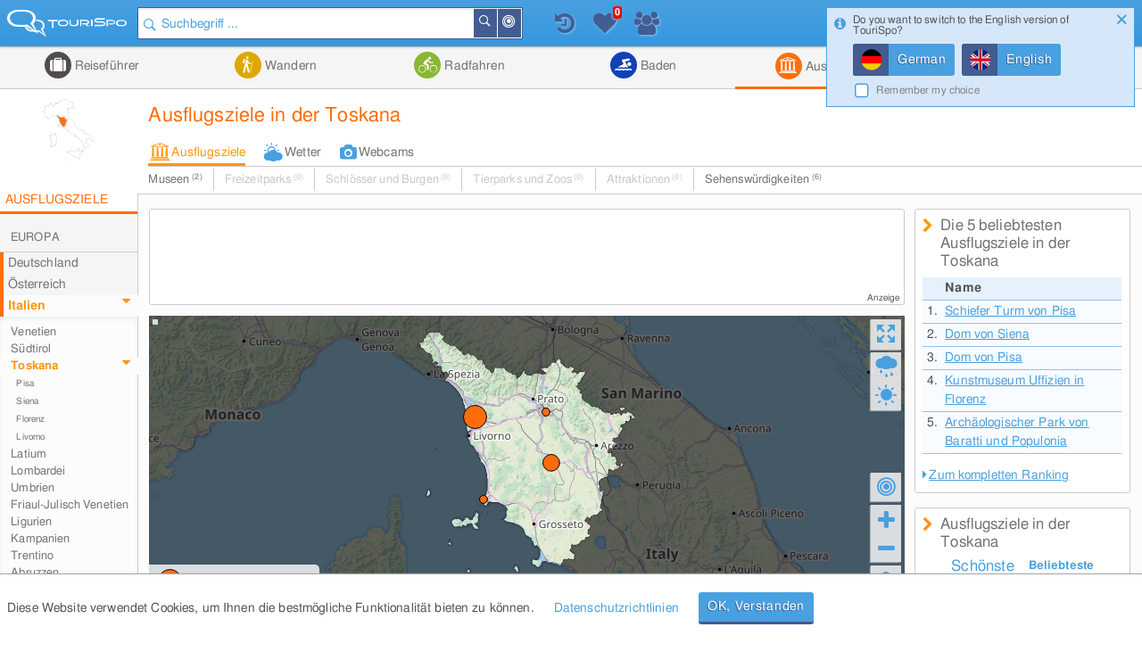

--- FILE ---
content_type: text/html; charset=UTF-8
request_url: https://tourispo.de/ausflugsziele/toskana
body_size: 18924
content:
<!doctype html><html lang="de" data-istablet="0"><head itemscope itemtype="http://schema.org/WebSite"><meta charset="utf-8"><link href="https://design.tourispo.com/v21517/css/desktop/main_min.css" rel="stylesheet" type="text/css"/><!--[if IE 9]> <link rel="stylesheet" href="https://design.tourispo.com/v21517/css/desktop/ie9_min.css" type="text/css"> <![endif]--><script type="text/javascript"> (function(i, s, o, g, r, a, m) { i["GoogleAnalyticsObject"] = r; i[r] = i[r] || function() { (i[r].q = i[r].q || []).push(arguments) }, i[r].l = 1 * new Date(); a = s.createElement(o), m = s.getElementsByTagName(o)[0]; a.async = 1; a.src = g; m.parentNode.insertBefore(a, m) })(window, document, "script", "//www.google-analytics.com/analytics.js", "ga"); ga("create", "UA-48180716-1", location.hostname); ga('set', 'anonymizeIp', true); ga("send", "pageview"); </script><!-- Google tag (gtag.js) --><script async src="https://www.googletagmanager.com/gtag/js?id=G-ZJ3SD732LL"></script><script type="text/javascript"> window.dataLayer = window.dataLayer || []; function gtag(){dataLayer.push(arguments);} gtag('js', new Date()); gtag('config', 'G-ZJ3SD732LL'); </script><script type="text/javascript"> var gaProperty = 'UA-48180716-1'; var disableStr = 'ga-disable-' + gaProperty; if (document.cookie.indexOf(disableStr + '=true') > -1) { window[disableStr] = true; } function gaOptout() { document.cookie = disableStr + '=true; expires=Thu, 31 Dec 2099 23:59:59 UTC; path=/'; alert('Google Analytics wurde deaktiviert'); window[disableStr] = true; } </script><script type="text/javascript"> var numberOfScriptsNecessary = 3; var isDomReady = false; var areAllScriptsLoaded = false; var loggedIn = 0; var isAdminPage = 0; var isMobile = 0; var onDOMReady = function() { isDomReady = true; if (areAllScriptsLoaded) { kickoffJS(); } }; var onAllScriptsLoaded = function() { areAllScriptsLoaded = true; if (isDomReady) { kickoffJS(); } }; var kickoffJS = function() { onJQueryLoadedAlreadyMinified(); onJQueryLoaded(); if (!isMobile && (loggedIn || isAdminPage)) { onJQueryLoadedLoggedInAlreadyMinified(); onJQueryLoadedLoggedIn(); } if (!isMobile && isAdminPage) { onJQueryLoadedAdminPage(); } langLoad(); startJS(); }; var scriptLoaded = function() { numberOfScriptsNecessary--; if (numberOfScriptsNecessary === 0) { onAllScriptsLoaded(); } }; </script><script async src="https://code.jquery.com/jquery-2.2.4.min.js" onload="scriptLoaded();"></script><script async src="https://script.tourispo.com/v21517/main_min.js" onload="scriptLoaded();"></script><script async src="https://script.tourispo.com/v21517/lang/www.tourispo.de.js" onload="scriptLoaded();"></script><script type="text/javascript"> var onCaptchaCallback = function() { grecaptcha.render('google_captcha', { 'sitekey' : '6LfhLU0pAAAAAPjKB2nqyuYHPH81v53XBPXB2mm8' }); };</script><script async src="https://plus.tourispo.com/www/auslieferung/asynctomato.php"></script><title>Ausflugsziele in der Toskana &bull; Top 10 Freizeittipps</title><meta itemprop="name" content="TouriSpo"><meta name="description" content="Entdecke Sehenswertes und Ausflugsziele in der Toskana - ob Museen, Schlösser oder Stadtviertel, alle Infos wie Öffnungszeiten, Eintrittspreise, Wetter und mehr."><meta name="keywords" content="Toskana, Pisa, Siena, Florenz, Livorno, Ausflugsziel,sightseeing, sehenswürdigkeit, sehenswertes, museum, natur, kirchen, bedeutendes gebäude, kulturelles, religiöses Gebäude, platz, stadtviertel, kultureller ort, politische einrichtung, geschichtliches denkmal, burg, schloss, architektur"><meta name="robots" content="index,follow"><link rel="shortcut icon" href="https://design.tourispo.com/v21417/images/desktop/generic/icons/favicon.ico" type="image/x-icon"><link rel="preload" href="https://design.tourispo.com/v21417/resources/webfonts/tourispo-webfont.woff" as="font" crossOrigin="anonymous"><meta http-equiv="X-UA-Compatible" content="IE=edge"/><meta name="viewport" content="width=device-width, initial-scale=1.0, maximum-scale=5.0"/><meta property="og:title" content="Ausflugsziele in der Toskana - Top 10 Freizeittipps"/><meta property="og:type" content="website"/><meta property="og:url" content=""/><meta property="og:description" content="Entdecke Sehenswertes und Ausflugsziele in der Toskana - ob Museen, Schlösser oder Stadtviertel, alle Infos wie Öffnungszeiten, Eintrittspreise, Wetter und mehr."/><meta property="og:locale" content="de_DE"/><meta property="og:site_name" content="TouriSpo"/><meta property="fb:app_id" content="830127460369628"/><link rel="canonical" href="https://www.tourispo.de/ausflugsziele/toskana"/><link rel="alternate" href="https://www.tourispo.de/ausflugsziele/toskana" hreflang="de-de"/><link rel="alternate" href="https://www.tourispo.de/ausflugsziele/toskana" hreflang="de"/><link rel="alternate" href="https://www.tourispo.at/ausflugsziele/toskana" hreflang="de-at"/><link rel="alternate" href="https://www.tourispo.ch/ausflugsziele/toskana" hreflang="de-ch"/><link rel="alternate" href="https://www.tourispo.com/tourist-attractions/toskana" hreflang="x-default"/><link rel="alternate" href="https://www.tourispo.com/tourist-attractions/toskana" hreflang="en"/><link rel="alternate" media="only screen and (max-width: 640px)" href="https://m.tourispo.de/ausflugsziele/toskana"/></head><body class=" swatch-a" data-loggedin="0" data-external-login-type="" data-scriptdomain="https://script.tourispo.com/v21517/" data-mobile="0" data-pagetype="AggregatorGeo" data-pagegrouptype="group" data-language="de" data-websitename="www.tourispo.de" data-aggregatorgroupurl="ausflugsziele" data-aggregatorgroupid="30" data-geogrouptypestring="group_geo_state" data-geogroupurl="toskana" data-geogroupid="198"  data-locale='en_GB' data-localedate='dd/MM/y' data-localedate-withoutyear='d MM' data-localetime='HH:mm' data-localedecimal='.' data-localedayslong='["Sunday", "Monday", "Tuesday", "Wednesday", "Thursday", "Friday", "Saturday"]' data-localedaysshort='["Sun", "Mon", "Tue", "Wed", "Thu", "Fri", "Sat"]' data-localemonthslong='["January", "February", "March", "April", "May", "June", "July", "August", "September", "October", "November", "December"]' data-localemonthsshort='["Jan", "Feb", "Mar", "Apr", "May", "Jun", "Jul", "Aug", "Sep", "Oct", "Nov", "Dec"]' data-localekilometerunit='km' data-localemeterunit='m'><header id="siteheader" class="shift-for-top-message JS_shiftForTopMessage"><div class="header-fixed"></div><a id="logo" href="/" title="TouriSpo" class="logo"></a><div class="globalSearch shift-for-top-message JS_shiftForTopMessage JS_globalSearchContainer"><form id="JS_globalSearch" autocomplete="off" name="JS_globalSearch" class="JS_filterCollection JS_globalSearch " data-form-type="FilterForm" data-filter-collection-name="GlobalSearch" data-save-state-in-uri="1" data-is-sending-only-modified-data="0" data-ajax-package-name="Filter" data-ajax-module-name="GlobalSearch" data-ajax-function-name="ajaxGlobalSearch" data-ajax-is-cacheable="1" data-ajax-cache-across-different-pages="1" data-js-function-name="" data-submit-on-change="0" data-send-xhr-fields="" data-dom-entry-points="#JS_filterResults" action="."><div class="JS_filter searchfield" data-filter-name="q" data-filter-type="TextFilter"><div class="alignment-left-float alignment-full-width"><div class=" JS_submitFormOnEnter formlib-element nolabel-container alignment-full-width"><input id="q" class="with-icon" type="search" placeholder="Suchbegriff ..." required="required" data-min-length="3" data-oldvalue="" value="" name="q"/><div class="input-icon-search left"></div><input id="q_type" type="hidden" name="q_type" value="search"/></div></div><input type="hidden" name="geo_use_my_location" value="0" class="JS_isSentUnchanged"/></div><button type="button" class="primary localsearch primarySearch ui-icon-bullseye small is-no-cbox with-icon JS_localSearch JS_progressindicator right" data-locale-filter='1' data-progressindicator-placement="inline">In der Nähe </button><button type="button" class="primary globalsearch primarySearch ui-icon-search small is-no-cbox with-icon JS_submitFormOnClick JS_progressindicator right" data-progressindicator-placement="inline">Suchen </button><div class="JS_localSearchFailed"></div><div id="global-search-autocomplete-container" class="JS_globalSearchAutocomplete" tabindex="0"></div></form></div><div id="global-search-result-options" class="JS_globalSearchOptions"><a href="javascript:void(0);" data-ajaxcall-package="Filter" data-ajaxcall-module="GlobalSearch" data-ajaxcall-function="JS_globalSearchListView" data-ajaxcall-function-parameters="null" data-ajaxcall-needs-confirmation="" data-ajaxcall-dom-entry-points="" data-ajaxcall-animation="fade" data-ajaxcall-placement="html" data-ajaxcall-render-templates-on-server="0" data-ajaxcall-cacheable="0" data-ajaxcall-show-progressbar="0" data-ajaxcall-perform-only-once="" data-key="" data-css="ui-icon-reorder" data-tool-tip-text="Suchergebnisse als Listenansicht darstellen" class="link disabled active ui-icon-reorder "> Listenansicht </a><a href="javascript:void(0);" data-ajaxcall-package="Filter" data-ajaxcall-module="GlobalSearch" data-ajaxcall-function="JS_globalSearchMapView" data-ajaxcall-function-parameters="null" data-ajaxcall-needs-confirmation="" data-ajaxcall-dom-entry-points="" data-ajaxcall-animation="fade" data-ajaxcall-placement="html" data-ajaxcall-render-templates-on-server="0" data-ajaxcall-cacheable="0" data-ajaxcall-show-progressbar="0" data-ajaxcall-perform-only-once="" data-key="" data-css="ui-icon-map-marker" data-tool-tip-text="Suchergebnisse auf der Karte darstellen" class="link disabled ui-icon-map-marker "> Kartenansicht </a><a href="javascript:void(0);" data-ajaxcall-package="Filter" data-ajaxcall-module="GlobalSearch" data-ajaxcall-function="JS_globalSearchCombinedView" data-ajaxcall-function-parameters="null" data-ajaxcall-needs-confirmation="" data-ajaxcall-dom-entry-points="" data-ajaxcall-animation="fade" data-ajaxcall-placement="html" data-ajaxcall-render-templates-on-server="0" data-ajaxcall-cacheable="0" data-ajaxcall-show-progressbar="0" data-ajaxcall-perform-only-once="" data-key="" data-css="ui-icon-list-map-combined" data-tool-tip-text="Splitscreen, der Suchergebnisse sowohl auf Karte als auch als Liste darstellt" class="link disabled ui-icon-list-map-combined "> Kombiniert </a></div><div id="favourites-history-panel"><div id="JS_header-panel-history" class="ui-icon-history JS_trackGoogleEvent" data-event-group="FeatureClicks" data-event-action="FavouritesHistoryPanel" data-event-label="History" data-tool-tip-text="Zuletzt besuchte Einträge"><div id="notification-history" class="notification-icon history">+ </div></div><div class="JS_historyList"></div><div id="JS_header-panel-favourites" class="ui-icon-heart JS_trackGoogleEvent" data-event-group="FeatureClicks" data-event-action="FavouritesHistoryPanel" data-event-label="Favourites" data-tool-tip-text="Favoriten"><div id="favourites-notification" class="notification-icon favourites"></div></div><div class="JS_favouritesList"></div><div id="JS_header-panel-visits" class="ui-icon-group JS_trackGoogleEvent" data-event-group="FeatureClicks" data-event-action="FavouritesHistoryPanel" data-event-label="MostVisited" data-tool-tip-text="Meist besuchte Einträge"><div id="notification-visits" class="notification-icon visits">+ </div></div><div class="JS_visitsList"></div></div><nav id="JS_main-nav" class="region-list JS_ecuFilterHideWhileFiltering aggregator-tab-navi"><div class="JS_regionListTab tab ag_holiday"><a href="/urlaub/toskana" class="headlines primary with-icon icons-ag_holiday"> Reiseführer </a><div class="JS_regionListTabContent tab-content ag_holiday "><div class="region-list-with-separator"><a href="/urlaub/europa" class="list-divider "><span>Europa</span></a><div><div class="list-item-container "><a href="/urlaub/deutschland" title="Reiseführer in Deutschland" class="list-item link "><div class="list-item-text "> Deutschland </div></a><a href="/urlaub/oesterreich" title="Reiseführer in Österreich" class="list-item link "><div class="list-item-text "> Österreich </div></a><a href="/urlaub/italien" title="Reiseführer in Italien" class="list-item link "><div class="list-item-text "> Italien </div></a><a href="/urlaub/schweiz" title="Reiseführer in der Schweiz" class="list-item link "><div class="list-item-text "> Schweiz </div></a><a href="/urlaub/frankreich" title="Reiseführer in Frankreich" class="list-item link "><div class="list-item-text "> Frankreich </div></a><a href="/urlaub/spanien" title="Reiseführer in Spanien" class="list-item link "><div class="list-item-text "> Spanien </div></a><a href="/urlaub/tschechien" title="Reiseführer in Tschechien" class="list-item link "><div class="list-item-text "> Tschechien </div></a><a href="/urlaub/griechenland" title="Reiseführer in Griechenland" class="list-item link "><div class="list-item-text "> Griechenland </div></a><a href="/urlaub/grossbritannien-nordirland" title="Reiseführer in Großbritannien und Nordirland" class="list-item link small"><div class="list-item-text small"> Großbritannien und Nordirland </div></a><a href="/urlaub/liechtenstein" title="Reiseführer in Liechtenstein" class="list-item link "><div class="list-item-text "> Liechtenstein </div></a><a href="/urlaub/island" title="Reiseführer auf Island" class="list-item link "><div class="list-item-text "> Island </div></a><a href="/urlaub/rumaenien" title="Reiseführer in Rumänien" class="list-item link "><div class="list-item-text "> Rumänien </div></a><a href="/urlaub/belgien" title="Reiseführer in Belgien" class="list-item link "><div class="list-item-text "> Belgien </div></a><a href="/urlaub/ungarn" title="Reiseführer in Ungarn" class="list-item link "><div class="list-item-text "> Ungarn </div></a><a href="/urlaub/norwegen" title="Reiseführer in Norwegen" class="list-item link "><div class="list-item-text "> Norwegen </div></a><a href="/urlaub/daenemark" title="Reiseführer in Dänemark" class="list-item link "><div class="list-item-text "> Dänemark </div></a><a href="/urlaub/portugal" title="Reiseführer in Portugal" class="list-item link "><div class="list-item-text "> Portugal </div></a><a href="/urlaub/irland" title="Reiseführer in Irland" class="list-item link "><div class="list-item-text "> Irland </div></a><a href="/urlaub/slowakei" title="Reiseführer in der Slowakei" class="list-item link "><div class="list-item-text "> Slowakei </div></a><a href="/urlaub/niederlande" title="Reiseführer in Niederlande" class="list-item link "><div class="list-item-text "> Niederlande </div></a><a href="/urlaub/finnland" title="Reiseführer in Finnland" class="list-item link "><div class="list-item-text "> Finnland </div></a><a href="/urlaub/malta" title="Reiseführer auf Malta" class="list-item link "><div class="list-item-text "> Malta </div></a><a href="/urlaub/slowenien" title="Reiseführer in Slowenien" class="list-item link "><div class="list-item-text "> Slowenien </div></a><a href="/urlaub/schweden" title="Reiseführer in Schweden" class="list-item link "><div class="list-item-text "> Schweden </div></a><a href="/urlaub/serbien" title="Reiseführer in Serbien" class="list-item link "><div class="list-item-text "> Serbien </div></a><a href="/urlaub/polen" title="Reiseführer in Polen" class="list-item link "><div class="list-item-text "> Polen </div></a><a href="/urlaub/ukraine" title="Reiseführer in der Ukraine" class="list-item link "><div class="list-item-text "> Ukraine </div></a></div></div></div><div class="region-list-with-separator"><a href="/urlaub/nordamerika" class="list-divider "><span>Nordamerika</span></a><div><div class="list-item-container "><a href="/urlaub/usa" title="Reiseführer in den USA" class="list-item link "><div class="list-item-text "> USA </div></a><a href="/urlaub/kanada" title="Reiseführer in Kanada" class="list-item link "><div class="list-item-text "> Kanada </div></a><a href="/urlaub/costa-rica" title="Reiseführer in Costa Rica" class="list-item link "><div class="list-item-text "> Costa Rica </div></a></div></div></div><div class="region-list-with-separator"><a href="/urlaub/ozeanien" class="list-divider "><span>Ozeanien</span></a><div><div class="list-item-container "><a href="/urlaub/neuseeland" title="Reiseführer in Neuseeland" class="list-item link "><div class="list-item-text "> Neuseeland </div></a><a href="/urlaub/australien" title="Reiseführer in Australien" class="list-item link "><div class="list-item-text "> Australien </div></a></div></div></div><div class="region-list-with-separator"><a href="/urlaub/afrika" class="list-divider "><span>Afrika</span></a><div><div class="list-item-container "><a href="/urlaub/aegypten" title="Reiseführer in Ägypten" class="list-item link "><div class="list-item-text "> Ägypten </div></a><a href="/urlaub/suedafrika" title="Reiseführer in Südafrika" class="list-item link "><div class="list-item-text "> Südafrika </div></a></div></div></div><div class="region-list-with-separator"><a href="/urlaub/asien" class="list-divider "><span>Asien</span></a><div><div class="list-item-container "><a href="/urlaub/japan" title="Reiseführer in Japan" class="list-item link "><div class="list-item-text "> Japan </div></a><a href="/urlaub/vereinigte-arabische-emirate" title="Reiseführer in den Vereinigte Arabische Emirate" class="list-item link small"><div class="list-item-text small"> Vereinigte Arabische Emirate </div></a><a href="/urlaub/china" title="Reiseführer in China" class="list-item link "><div class="list-item-text "> China </div></a><a href="/urlaub/tuerkei" title="Reiseführer in der Türkei" class="list-item link "><div class="list-item-text "> Türkei </div></a><a href="/urlaub/indien" title="Reiseführer in Indien" class="list-item link "><div class="list-item-text "> Indien </div></a><a href="/urlaub/aserbaidschan" title="Reiseführer in Aserbaidschan" class="list-item link "><div class="list-item-text "> Aserbaidschan </div></a><a href="/urlaub/georgien" title="Reiseführer in Georgien" class="list-item link "><div class="list-item-text "> Georgien </div></a><a href="/urlaub/iran" title="Reiseführer im Iran" class="list-item link "><div class="list-item-text "> Iran </div></a><a href="/urlaub/russland" title="Reiseführer in Russland" class="list-item link "><div class="list-item-text "> Russland </div></a></div></div></div><div class="region-list-with-separator"><a href="/urlaub/suedamerika" class="list-divider "><span>Südamerika</span></a><div><div class="list-item-container "><a href="/urlaub/brasilien" title="Reiseführer in Brasilien" class="list-item link "><div class="list-item-text "> Brasilien </div></a></div></div></div></div></div><div class="JS_regionListTab tab ag_hiking"><a href="/wandern/toskana" class="headlines primary with-icon icons-ag_hiking"> Wandern </a><div class="JS_regionListTabContent tab-content ag_hiking "><div class="region-list-with-separator"><a href="/wandern/europa" class="list-divider "><span>Europa</span></a><div><div class="list-item-container "><a href="/wandern/oesterreich" title="Wandern in Österreich" class="list-item link "><div class="list-item-text "> Österreich </div></a><a href="/wandern/deutschland" title="Wandern in Deutschland" class="list-item link "><div class="list-item-text "> Deutschland </div></a><a href="/wandern/italien" title="Wandern in Italien" class="list-item link "><div class="list-item-text "> Italien </div></a><a href="/wandern/schweiz" title="Wandern in der Schweiz" class="list-item link "><div class="list-item-text "> Schweiz </div></a><a href="/wandern/liechtenstein" title="Wandern in Liechtenstein" class="list-item link "><div class="list-item-text "> Liechtenstein </div></a><a href="/wandern/frankreich" title="Wandern in Frankreich" class="list-item link "><div class="list-item-text "> Frankreich </div></a><a href="/wandern/belgien" title="Wandern in Belgien" class="list-item link "><div class="list-item-text "> Belgien </div></a><a href="/wandern/island" title="Wandern auf Island" class="list-item link "><div class="list-item-text "> Island </div></a><a href="/wandern/rumaenien" title="Wandern in Rumänien" class="list-item link "><div class="list-item-text "> Rumänien </div></a><a href="/wandern/norwegen" title="Wandern in Norwegen" class="list-item link "><div class="list-item-text "> Norwegen </div></a><a href="/wandern/irland" title="Wandern in Irland" class="list-item link "><div class="list-item-text "> Irland </div></a><a href="/wandern/grossbritannien-nordirland" title="Wandern in Großbritannien und Nordirland" class="list-item link small"><div class="list-item-text small"> Großbritannien und Nordirland </div></a><a href="/wandern/daenemark" title="Wandern in Dänemark" class="list-item link "><div class="list-item-text "> Dänemark </div></a><a href="/wandern/schweden" title="Wandern in Schweden" class="list-item link "><div class="list-item-text "> Schweden </div></a><a href="/wandern/portugal" title="Wandern in Portugal" class="list-item link "><div class="list-item-text "> Portugal </div></a></div></div></div><div class="region-list-with-separator"><a href="/wandern/nordamerika" class="list-divider "><span>Nordamerika</span></a><div><div class="list-item-container "><a href="/wandern/kanada" title="Wandern in Kanada" class="list-item link "><div class="list-item-text "> Kanada </div></a><a href="/wandern/usa" title="Wandern in den USA" class="list-item link "><div class="list-item-text "> USA </div></a></div></div></div><div class="region-list-with-separator"><a href="/wandern/ozeanien" class="list-divider "><span>Ozeanien</span></a><div><div class="list-item-container "><a href="/wandern/neuseeland" title="Wandern in Neuseeland" class="list-item link "><div class="list-item-text "> Neuseeland </div></a><a href="/wandern/australien" title="Wandern in Australien" class="list-item link "><div class="list-item-text "> Australien </div></a></div></div></div></div></div><div class="JS_regionListTab tab ag_biking"><a href="javascript:void(0);" class="headlines primary with-icon icons-ag_biking"> Radfahren </a><div class="JS_regionListTabContent tab-content ag_biking "><div class="region-list-with-separator"><a href="/radfahren/europa" class="list-divider "><span>Europa</span></a><div><div class="list-item-container "><a href="/radfahren/oesterreich" title="Radfahren in Österreich" class="list-item link "><div class="list-item-text "> Österreich </div></a><a href="/radfahren/deutschland" title="Radfahren in Deutschland" class="list-item link "><div class="list-item-text "> Deutschland </div></a><a href="/radfahren/schweiz" title="Radfahren in der Schweiz" class="list-item link "><div class="list-item-text "> Schweiz </div></a><a href="/radfahren/italien" title="Radfahren in Italien" class="list-item link "><div class="list-item-text "> Italien </div></a><a href="/radfahren/liechtenstein" title="Radfahren in Liechtenstein" class="list-item link "><div class="list-item-text "> Liechtenstein </div></a><a href="/radfahren/rumaenien" title="Radfahren in Rumänien" class="list-item link "><div class="list-item-text "> Rumänien </div></a><a href="/radfahren/spanien" title="Radfahren in Spanien" class="list-item link "><div class="list-item-text "> Spanien </div></a><a href="/radfahren/daenemark" title="Radfahren in Dänemark" class="list-item link "><div class="list-item-text "> Dänemark </div></a><a href="/radfahren/norwegen" title="Radfahren in Norwegen" class="list-item link "><div class="list-item-text "> Norwegen </div></a><a href="/radfahren/frankreich" title="Radfahren in Frankreich" class="list-item link "><div class="list-item-text "> Frankreich </div></a><a href="/radfahren/grossbritannien-nordirland" title="Radfahren in Großbritannien und Nordirland" class="list-item link small"><div class="list-item-text small"> Großbritannien und Nordirland </div></a><a href="/radfahren/tschechien" title="Radfahren in Tschechien" class="list-item link "><div class="list-item-text "> Tschechien </div></a><a href="/radfahren/finnland" title="Radfahren in Finnland" class="list-item link "><div class="list-item-text "> Finnland </div></a><a href="/radfahren/island" title="Radfahren auf Island" class="list-item link "><div class="list-item-text "> Island </div></a><a href="/radfahren/irland" title="Radfahren in Irland" class="list-item link "><div class="list-item-text "> Irland </div></a></div></div></div><div class="region-list-with-separator"><a href="/radfahren/nordamerika" class="list-divider "><span>Nordamerika</span></a><div><div class="list-item-container "><a href="/radfahren/kanada" title="Radfahren in Kanada" class="list-item link "><div class="list-item-text "> Kanada </div></a><a href="/radfahren/usa" title="Radfahren in den USA" class="list-item link "><div class="list-item-text "> USA </div></a></div></div></div><div class="region-list-with-separator"><a href="/radfahren/ozeanien" class="list-divider "><span>Ozeanien</span></a><div><div class="list-item-container "><a href="/radfahren/neuseeland" title="Radfahren in Neuseeland" class="list-item link "><div class="list-item-text "> Neuseeland </div></a><a href="/radfahren/australien" title="Radfahren in Australien" class="list-item link "><div class="list-item-text "> Australien </div></a></div></div></div></div></div><div class="JS_regionListTab tab ag_swimming"><a href="/baden/toskana" class="headlines primary with-icon icons-ag_swimming"> Baden </a><div class="JS_regionListTabContent tab-content ag_swimming align-right"><div class="region-list-with-separator"><a href="/baden/europa" class="list-divider "><span>Europa</span></a><div><div class="list-item-container "><a href="/baden/deutschland" title="Baden in Deutschland" class="list-item link "><div class="list-item-text "> Deutschland </div></a><a href="/baden/oesterreich" title="Baden in Österreich" class="list-item link "><div class="list-item-text "> Österreich </div></a><a href="/baden/schweiz" title="Baden in der Schweiz" class="list-item link "><div class="list-item-text "> Schweiz </div></a><a href="/baden/italien" title="Baden in Italien" class="list-item link "><div class="list-item-text "> Italien </div></a><a href="/baden/rumaenien" title="Baden in Rumänien" class="list-item link "><div class="list-item-text "> Rumänien </div></a><a href="/baden/ungarn" title="Baden in Ungarn" class="list-item link "><div class="list-item-text "> Ungarn </div></a><a href="/baden/island" title="Baden auf Island" class="list-item link "><div class="list-item-text "> Island </div></a><a href="/baden/norwegen" title="Baden in Norwegen" class="list-item link "><div class="list-item-text "> Norwegen </div></a><a href="/baden/slowenien" title="Baden in Slowenien" class="list-item link "><div class="list-item-text "> Slowenien </div></a><a href="/baden/belgien" title="Baden in Belgien" class="list-item link "><div class="list-item-text "> Belgien </div></a><a href="/baden/niederlande" title="Baden in Niederlande" class="list-item link "><div class="list-item-text "> Niederlande </div></a><a href="/baden/spanien" title="Baden in Spanien" class="list-item link "><div class="list-item-text "> Spanien </div></a><a href="/baden/daenemark" title="Baden in Dänemark" class="list-item link "><div class="list-item-text "> Dänemark </div></a><a href="/baden/irland" title="Baden in Irland" class="list-item link "><div class="list-item-text "> Irland </div></a><a href="/baden/malta" title="Baden auf Malta" class="list-item link "><div class="list-item-text "> Malta </div></a><a href="/baden/grossbritannien-nordirland" title="Baden in Großbritannien und Nordirland" class="list-item link small"><div class="list-item-text small"> Großbritannien und Nordirland </div></a></div></div></div><div class="region-list-with-separator"><a href="/baden/nordamerika" class="list-divider "><span>Nordamerika</span></a><div><div class="list-item-container "><a href="/baden/kanada" title="Baden in Kanada" class="list-item link "><div class="list-item-text "> Kanada </div></a><a href="/baden/usa" title="Baden in den USA" class="list-item link "><div class="list-item-text "> USA </div></a></div></div></div></div></div><div class="JS_regionListTab tab JS_activeTab active ag_sightseeing"><a href="/ausflugsziele/toskana" class="headlines primary with-icon icons-ag_sightseeing"> Ausflugsziele </a><div class="JS_regionListTabContent tab-content ag_sightseeing align-right"><div class="region-list-with-separator"><a href="/ausflugsziele/europa" class="list-divider "><span>Europa</span></a><div><div class="list-item-container "><a href="/ausflugsziele/deutschland" title="Ausflugsziele in Deutschland" class="list-item link "><div class="list-item-text "> Deutschland </div></a><a href="/ausflugsziele/oesterreich" title="Ausflugsziele in Österreich" class="list-item link "><div class="list-item-text "> Österreich </div></a><a href="/ausflugsziele/italien" title="Ausflugsziele in Italien" class="list-item link "><div class="list-item-text "> Italien </div></a><a href="/ausflugsziele/schweiz" title="Ausflugsziele in der Schweiz" class="list-item link "><div class="list-item-text "> Schweiz </div></a><a href="/ausflugsziele/frankreich" title="Ausflugsziele in Frankreich" class="list-item link "><div class="list-item-text "> Frankreich </div></a><a href="/ausflugsziele/spanien" title="Ausflugsziele in Spanien" class="list-item link "><div class="list-item-text "> Spanien </div></a><a href="/ausflugsziele/griechenland" title="Ausflugsziele in Griechenland" class="list-item link "><div class="list-item-text "> Griechenland </div></a><a href="/ausflugsziele/tschechien" title="Ausflugsziele in Tschechien" class="list-item link "><div class="list-item-text "> Tschechien </div></a><a href="/ausflugsziele/grossbritannien-nordirland" title="Ausflugsziele in Großbritannien und Nordirland" class="list-item link small"><div class="list-item-text small"> Großbritannien und Nordirland </div></a><a href="/ausflugsziele/slowakei" title="Ausflugsziele in der Slowakei" class="list-item link "><div class="list-item-text "> Slowakei </div></a><a href="/ausflugsziele/portugal" title="Ausflugsziele in Portugal" class="list-item link "><div class="list-item-text "> Portugal </div></a><a href="/ausflugsziele/ungarn" title="Ausflugsziele in Ungarn" class="list-item link "><div class="list-item-text "> Ungarn </div></a><a href="/ausflugsziele/belgien" title="Ausflugsziele in Belgien" class="list-item link "><div class="list-item-text "> Belgien </div></a><a href="/ausflugsziele/niederlande" title="Ausflugsziele in Niederlande" class="list-item link "><div class="list-item-text "> Niederlande </div></a><a href="/ausflugsziele/island" title="Ausflugsziele auf Island" class="list-item link "><div class="list-item-text "> Island </div></a><a href="/ausflugsziele/irland" title="Ausflugsziele in Irland" class="list-item link "><div class="list-item-text "> Irland </div></a><a href="/ausflugsziele/daenemark" title="Ausflugsziele in Dänemark" class="list-item link "><div class="list-item-text "> Dänemark </div></a><a href="/ausflugsziele/malta" title="Ausflugsziele auf Malta" class="list-item link "><div class="list-item-text "> Malta </div></a><a href="/ausflugsziele/liechtenstein" title="Ausflugsziele in Liechtenstein" class="list-item link "><div class="list-item-text "> Liechtenstein </div></a><a href="/ausflugsziele/norwegen" title="Ausflugsziele in Norwegen" class="list-item link "><div class="list-item-text "> Norwegen </div></a><a href="/ausflugsziele/finnland" title="Ausflugsziele in Finnland" class="list-item link "><div class="list-item-text "> Finnland </div></a><a href="/ausflugsziele/rumaenien" title="Ausflugsziele in Rumänien" class="list-item link "><div class="list-item-text "> Rumänien </div></a><a href="/ausflugsziele/serbien" title="Ausflugsziele in Serbien" class="list-item link "><div class="list-item-text "> Serbien </div></a><a href="/ausflugsziele/slowenien" title="Ausflugsziele in Slowenien" class="list-item link "><div class="list-item-text "> Slowenien </div></a><a href="/ausflugsziele/polen" title="Ausflugsziele in Polen" class="list-item link "><div class="list-item-text "> Polen </div></a><a href="/ausflugsziele/schweden" title="Ausflugsziele in Schweden" class="list-item link "><div class="list-item-text "> Schweden </div></a><a href="/ausflugsziele/ukraine" title="Ausflugsziele in der Ukraine" class="list-item link "><div class="list-item-text "> Ukraine </div></a></div></div></div><div class="region-list-with-separator"><a href="/ausflugsziele/nordamerika" class="list-divider "><span>Nordamerika</span></a><div><div class="list-item-container "><a href="/ausflugsziele/usa" title="Ausflugsziele in den USA" class="list-item link "><div class="list-item-text "> USA </div></a><a href="/ausflugsziele/kanada" title="Ausflugsziele in Kanada" class="list-item link "><div class="list-item-text "> Kanada </div></a><a href="/ausflugsziele/costa-rica" title="Ausflugsziele in Costa Rica" class="list-item link "><div class="list-item-text "> Costa Rica </div></a></div></div></div><div class="region-list-with-separator"><a href="/ausflugsziele/ozeanien" class="list-divider "><span>Ozeanien</span></a><div><div class="list-item-container "><a href="/ausflugsziele/neuseeland" title="Ausflugsziele in Neuseeland" class="list-item link "><div class="list-item-text "> Neuseeland </div></a><a href="/ausflugsziele/australien" title="Ausflugsziele in Australien" class="list-item link "><div class="list-item-text "> Australien </div></a></div></div></div><div class="region-list-with-separator"><a href="/ausflugsziele/afrika" class="list-divider "><span>Afrika</span></a><div><div class="list-item-container "><a href="/ausflugsziele/aegypten" title="Ausflugsziele in Ägypten" class="list-item link "><div class="list-item-text "> Ägypten </div></a><a href="/ausflugsziele/suedafrika" title="Ausflugsziele in Südafrika" class="list-item link "><div class="list-item-text "> Südafrika </div></a></div></div></div><div class="region-list-with-separator"><a href="/ausflugsziele/asien" class="list-divider "><span>Asien</span></a><div><div class="list-item-container "><a href="/ausflugsziele/japan" title="Ausflugsziele in Japan" class="list-item link "><div class="list-item-text "> Japan </div></a><a href="/ausflugsziele/china" title="Ausflugsziele in China" class="list-item link "><div class="list-item-text "> China </div></a><a href="/ausflugsziele/vereinigte-arabische-emirate" title="Ausflugsziele in den Vereinigte Arabische Emirate" class="list-item link small"><div class="list-item-text small"> Vereinigte Arabische Emirate </div></a><a href="/ausflugsziele/aserbaidschan" title="Ausflugsziele in Aserbaidschan" class="list-item link "><div class="list-item-text "> Aserbaidschan </div></a><a href="/ausflugsziele/tuerkei" title="Ausflugsziele in der Türkei" class="list-item link "><div class="list-item-text "> Türkei </div></a><a href="/ausflugsziele/russland" title="Ausflugsziele in Russland" class="list-item link "><div class="list-item-text "> Russland </div></a><a href="/ausflugsziele/iran" title="Ausflugsziele im Iran" class="list-item link "><div class="list-item-text "> Iran </div></a><a href="/ausflugsziele/georgien" title="Ausflugsziele in Georgien" class="list-item link "><div class="list-item-text "> Georgien </div></a><a href="/ausflugsziele/indien" title="Ausflugsziele in Indien" class="list-item link "><div class="list-item-text "> Indien </div></a></div></div></div><div class="region-list-with-separator"><a href="/ausflugsziele/suedamerika" class="list-divider "><span>Südamerika</span></a><div><div class="list-item-container "><a href="/ausflugsziele/brasilien" title="Ausflugsziele in Brasilien" class="list-item link "><div class="list-item-text "> Brasilien </div></a></div></div></div></div></div><div class="JS_regionListTab tab blog"><a href="/magazin" class="headlines primary with-icon ui-icon-blog"> Magazin </a><div class="JS_regionListTabContent tab-content blog align-right"><div class="region-list-with-separator list-item-container"><a href="/magazin_news" title="News" class="link list-item"><div class="list-item-text"> News </div></a><a href="/magazin_award" title="Award" class="link list-item"><div class="list-item-text"> Award </div></a><a href="/magazin_aktiv" title="Aktiv" class="link list-item"><div class="list-item-text"> Aktiv </div></a><a href="/magazin_genuss" title="Genuss" class="link list-item"><div class="list-item-text"> Genuss </div></a><a href="/magazin_kultur" title="Kultur" class="link list-item"><div class="list-item-text"> Kultur </div></a><a href="/magazin_familie" title="Familie" class="link list-item"><div class="list-item-text"> Familie </div></a><a href="/magazin_hotels" title="Hotels" class="link list-item"><div class="list-item-text"> Hotels </div></a><a href="/magazin_tipps" title="Tipps" class="link list-item"><div class="list-item-text"> Tipps </div></a><a href="/magazin_specials" title="Region des Monats" class="link list-item"><div class="list-item-text"> Region des Monats </div></a><a href="/magazin_tourispo-on-tour" title="On Tour" class="link list-item"><div class="list-item-text"> On Tour </div></a><a href="/magazin_inside" title="Inside" class="link list-item"><div class="list-item-text"> Inside </div></a></div></div></div></nav></header><header id="pageheadline" class="JS_convertedFormDOM "><div id="orientation-map"><a href="/karte#ext=9.68772888184,42.237361908,12.3723049164,44.4736595154"><img alt="Karte der Ausflugsziele in der Toskana" title="Karte der Ausflugsziele in der Toskana" data-tool-tip-text="" src="https://media.tourispo.com/images/group/aggregatorGeo/30/198/orientation-map.png" width="186" height="95"></a></div><div id="page-headline" class=" JS_pageHeadline ag_sightseeing"><h1 class="headlines primary JS_removeOnEdit">Ausflugsziele in der Toskana </h1></div><nav class="JS_tabNavigation horizontal-navigation horizontal-mainnavigation "><ul class="primary"><li class="active option0"><a href="/ausflugsziele/toskana" class="link active icons-ag_sightseeing small-icon " title="Ausflugsziele in der Toskana" data-ajaxcall-needs-confirmation="">Ausflugsziele </a></li><li class=" option1"><a href="/ausflugswetter/toskana" class="link icons-c_weather small-icon " title="Wetter in der Toskana" data-ajaxcall-needs-confirmation="">Wetter </a></li><li class=" option2"><a href="/webcams-ausflugsziele/toskana" class="link icons-c_webcam small-icon " title="Webcams in der Toskana" data-ajaxcall-needs-confirmation="">Webcams </a></li></ul></nav><nav class="JS_tabNavigation horizontal-navigation small JS_subTabNavigation horizontal-subnavigation "><ul class="primary"><li class=" option0"><a href="/museen/toskana" class="link with-secondary-label" title="Museen in der Toskana" data-ajaxcall-needs-confirmation="">Museen <span class="secondary-label">(2)</span></a></li><li class=" disabled option1"><span class="link disabled ">Freizeitparks<span class="secondary-label"> (0)</span></span></li><li class=" disabled option2"><span class="link disabled ">Schlösser und Burgen<span class="secondary-label"> (0)</span></span></li><li class=" disabled option3"><span class="link disabled ">Tierparks und Zoos<span class="secondary-label"> (0)</span></span></li><li class=" disabled option4"><span class="link disabled ">Attraktionen<span class="secondary-label"> (0)</span></span></li><li class=" option5"><a href="/sightseeing/toskana" class="link with-secondary-label" title="Sehenswürdigkeiten in der Toskana" data-ajaxcall-needs-confirmation="">Sehenswürdigkeiten <span class="secondary-label">(6)</span></a></li></ul></nav></header><div id="frame" class="JS_frame"><section id="left-column" class="JS_touchSidePanel JS_leftColumn with-right-column"><nav id="additional-geo-navigation" class="JS_verticalNavigation vertical-navigation level1 with-indicators ag_sightseeing"><div class="separator-headline ag_sightseeing with-icon icons-ag_sightseeing">Ausflugsziele</div><a href="/ausflugsziele/europa" class="separator">Europa</a><div class="show-more-container"><a href="https://www.tourispo.de/ausflugsziele/deutschland" class="link item level1-item " title="Ausflugsziele in Deutschland" data-ajaxcall-needs-confirmation="">Deutschland </a><a href="https://www.tourispo.de/ausflugsziele/oesterreich" class="link item level1-item " title="Ausflugsziele in Österreich" data-ajaxcall-needs-confirmation="">Österreich </a><div id="breadcrumbItem0"><a itemprop="item" href="https://www.tourispo.de/ausflugsziele/italien" class="link item level1-item active " title="Ausflugsziele in Italien" data-ajaxcall-needs-confirmation="">Italien </a></div><div class="vertical-navigation level2 JS_toggleExpandContainer"><a class="toggle-submenu active ui-icon-caret-down JS_toggleExpand" href="javascript:void(0);"></a><a href="/ausflugsziele/venetien" class="link item level2-item " title="Ausflugsziele in Venetien" data-ajaxcall-needs-confirmation="">Venetien </a><a href="/ausflugsziele/suedtirol" class="link item level2-item " title="Ausflugsziele in Südtirol" data-ajaxcall-needs-confirmation="">Südtirol </a><div id="breadcrumbItem1"><a itemprop="item" href="https://www.tourispo.de/ausflugsziele/toskana" class="link item level2-item active " title="Ausflugsziele in der Toskana" data-ajaxcall-needs-confirmation="">Toskana </a></div><div class="vertical-navigation level3 JS_toggleExpandContainer"><a class="toggle-submenu active ui-icon-caret-down JS_toggleExpand" href="javascript:void(0);"></a><a href="/ausflugsziele/pisa" class="link item level3-item " title="Ausflugsziele Pisa" data-ajaxcall-needs-confirmation="">Pisa </a><a href="/ausflugsziele/siena" class="link item level3-item " title="Ausflugsziele Siena" data-ajaxcall-needs-confirmation="">Siena </a><a href="/ausflugsziele/florenz" class="link item level3-item " title="Ausflugsziele Florenz" data-ajaxcall-needs-confirmation="">Florenz </a><a href="/ausflugsziele/livorno" class="link item level3-item " title="Ausflugsziele in Livorno" data-ajaxcall-needs-confirmation="">Livorno </a></div><a href="/ausflugsziele/latium" class="link item level2-item " title="Ausflugsziele in Latium" data-ajaxcall-needs-confirmation="">Latium </a><a href="/ausflugsziele/lombardei" class="link item level2-item " title="Ausflugsziele in Lombardei" data-ajaxcall-needs-confirmation="">Lombardei </a><a href="/ausflugsziele/umbrien" class="link item level2-item " title="Ausflugsziele in Umbrien" data-ajaxcall-needs-confirmation="">Umbrien </a><a href="/ausflugsziele/friaul-julisch-venetien" class="link item level2-item " title="Ausflugsziele in Friaul-Julisch Venetien" data-ajaxcall-needs-confirmation="">Friaul-Julisch Venetien </a><a href="/ausflugsziele/ligurien" class="link item level2-item " title="Ausflugsziele in Ligurien" data-ajaxcall-needs-confirmation="">Ligurien </a><a href="/ausflugsziele/kampanien" class="link item level2-item " title="Ausflugsziele in Kampanien" data-ajaxcall-needs-confirmation="">Kampanien </a><a href="/ausflugsziele/trentino" class="link item level2-item " title="Ausflugsziele in Trentino" data-ajaxcall-needs-confirmation="">Trentino </a><a href="/ausflugsziele/abruzzen" class="link item level2-item " title="Ausflugsziele in den Abruzzen" data-ajaxcall-needs-confirmation="">Abruzzen </a></div><a href="https://www.tourispo.de/ausflugsziele/schweiz" class="link item level1-item " title="Ausflugsziele in der Schweiz" data-ajaxcall-needs-confirmation="">Schweiz </a><a href="https://www.tourispo.de/ausflugsziele/frankreich" class="link item level1-item " title="Ausflugsziele in Frankreich" data-ajaxcall-needs-confirmation="">Frankreich </a><a href="https://www.tourispo.de/ausflugsziele/griechenland" class="link item level1-item " title="Ausflugsziele in Griechenland" data-ajaxcall-needs-confirmation="">Griechenland </a><a href="https://www.tourispo.de/ausflugsziele/spanien" class="link item level1-item " title="Ausflugsziele in Spanien" data-ajaxcall-needs-confirmation="">Spanien </a><a href="https://www.tourispo.de/ausflugsziele/tschechien" class="link item level1-item " title="Ausflugsziele in Tschechien" data-ajaxcall-needs-confirmation="">Tschechien </a><a href="https://www.tourispo.de/ausflugsziele/grossbritannien-nordirland" class="link item level1-item " title="Ausflugsziele in Großbritannien und Nordirland" data-ajaxcall-needs-confirmation="">Großbritannien und Nordirland </a><div class="JS_toggleNavItemsOfCurrentlevel read-more-label"><span class="ui-icon-angle-down">Alle Länder in Europa</span></div><a href="https://www.tourispo.de/ausflugsziele/slowakei" class="link item level1-item JS_toggleNavItem ajax-show-on-user-action " title="Ausflugsziele in der Slowakei" data-ajaxcall-needs-confirmation="">Slowakei </a><a href="https://www.tourispo.de/ausflugsziele/island" class="link item level1-item JS_toggleNavItem ajax-show-on-user-action " title="Ausflugsziele auf Island" data-ajaxcall-needs-confirmation="">Island </a><a href="https://www.tourispo.de/ausflugsziele/daenemark" class="link item level1-item JS_toggleNavItem ajax-show-on-user-action " title="Ausflugsziele in Dänemark" data-ajaxcall-needs-confirmation="">Dänemark </a><a href="https://www.tourispo.de/ausflugsziele/niederlande" class="link item level1-item JS_toggleNavItem ajax-show-on-user-action " title="Ausflugsziele in Niederlande" data-ajaxcall-needs-confirmation="">Niederlande </a><a href="https://www.tourispo.de/ausflugsziele/belgien" class="link item level1-item JS_toggleNavItem ajax-show-on-user-action " title="Ausflugsziele in Belgien" data-ajaxcall-needs-confirmation="">Belgien </a><a href="https://www.tourispo.de/ausflugsziele/norwegen" class="link item level1-item JS_toggleNavItem ajax-show-on-user-action " title="Ausflugsziele in Norwegen" data-ajaxcall-needs-confirmation="">Norwegen </a><a href="https://www.tourispo.de/ausflugsziele/irland" class="link item level1-item JS_toggleNavItem ajax-show-on-user-action " title="Ausflugsziele in Irland" data-ajaxcall-needs-confirmation="">Irland </a><a href="https://www.tourispo.de/ausflugsziele/portugal" class="link item level1-item JS_toggleNavItem ajax-show-on-user-action " title="Ausflugsziele in Portugal" data-ajaxcall-needs-confirmation="">Portugal </a><a href="https://www.tourispo.de/ausflugsziele/finnland" class="link item level1-item JS_toggleNavItem ajax-show-on-user-action " title="Ausflugsziele in Finnland" data-ajaxcall-needs-confirmation="">Finnland </a><a href="https://www.tourispo.de/ausflugsziele/malta" class="link item level1-item JS_toggleNavItem ajax-show-on-user-action " title="Ausflugsziele auf Malta" data-ajaxcall-needs-confirmation="">Malta </a><a href="https://www.tourispo.de/ausflugsziele/serbien" class="link item level1-item JS_toggleNavItem ajax-show-on-user-action " title="Ausflugsziele in Serbien" data-ajaxcall-needs-confirmation="">Serbien </a><a href="https://www.tourispo.de/ausflugsziele/rumaenien" class="link item level1-item JS_toggleNavItem ajax-show-on-user-action " title="Ausflugsziele in Rumänien" data-ajaxcall-needs-confirmation="">Rumänien </a><a href="https://www.tourispo.de/ausflugsziele/liechtenstein" class="link item level1-item JS_toggleNavItem ajax-show-on-user-action " title="Ausflugsziele in Liechtenstein" data-ajaxcall-needs-confirmation="">Liechtenstein </a><a href="https://www.tourispo.de/ausflugsziele/slowenien" class="link item level1-item JS_toggleNavItem ajax-show-on-user-action " title="Ausflugsziele in Slowenien" data-ajaxcall-needs-confirmation="">Slowenien </a><a href="https://www.tourispo.de/ausflugsziele/ungarn" class="link item level1-item JS_toggleNavItem ajax-show-on-user-action " title="Ausflugsziele in Ungarn" data-ajaxcall-needs-confirmation="">Ungarn </a><a href="https://www.tourispo.de/ausflugsziele/schweden" class="link item level1-item JS_toggleNavItem ajax-show-on-user-action " title="Ausflugsziele in Schweden" data-ajaxcall-needs-confirmation="">Schweden </a><a href="https://www.tourispo.de/ausflugsziele/ukraine" class="link item level1-item JS_toggleNavItem ajax-show-on-user-action " title="Ausflugsziele in der Ukraine" data-ajaxcall-needs-confirmation="">Ukraine </a><a href="https://www.tourispo.de/ausflugsziele/polen" class="link item level1-item JS_toggleNavItem ajax-show-on-user-action " title="Ausflugsziele in Polen" data-ajaxcall-needs-confirmation="">Polen </a></div><a href="/ausflugsziele/nordamerika" class="separator">Nordamerika</a><div class=""><a href="https://www.tourispo.de/ausflugsziele/usa" class="link item level1-item " title="Ausflugsziele in den USA" data-ajaxcall-needs-confirmation="">USA </a><a href="https://www.tourispo.de/ausflugsziele/kanada" class="link item level1-item " title="Ausflugsziele in Kanada" data-ajaxcall-needs-confirmation="">Kanada </a><a href="https://www.tourispo.de/ausflugsziele/costa-rica" class="link item level1-item " title="Ausflugsziele in Costa Rica" data-ajaxcall-needs-confirmation="">Costa Rica </a></div><a href="/ausflugsziele/ozeanien" class="separator">Ozeanien</a><div class=""><a href="https://www.tourispo.de/ausflugsziele/neuseeland" class="link item level1-item " title="Ausflugsziele in Neuseeland" data-ajaxcall-needs-confirmation="">Neuseeland </a><a href="https://www.tourispo.de/ausflugsziele/australien" class="link item level1-item " title="Ausflugsziele in Australien" data-ajaxcall-needs-confirmation="">Australien </a></div><a href="/ausflugsziele/asien" class="separator">Asien</a><div class=""><a href="https://www.tourispo.de/ausflugsziele/vereinigte-arabische-emirate" class="link item level1-item " title="Ausflugsziele in den Vereinigte Arabische Emirate" data-ajaxcall-needs-confirmation="">Vereinigte Arabische Emirate </a><a href="https://www.tourispo.de/ausflugsziele/china" class="link item level1-item " title="Ausflugsziele in China" data-ajaxcall-needs-confirmation="">China </a><a href="https://www.tourispo.de/ausflugsziele/japan" class="link item level1-item " title="Ausflugsziele in Japan" data-ajaxcall-needs-confirmation="">Japan </a><a href="https://www.tourispo.de/ausflugsziele/indien" class="link item level1-item " title="Ausflugsziele in Indien" data-ajaxcall-needs-confirmation="">Indien </a><a href="https://www.tourispo.de/ausflugsziele/tuerkei" class="link item level1-item " title="Ausflugsziele in der Türkei" data-ajaxcall-needs-confirmation="">Türkei </a><a href="https://www.tourispo.de/ausflugsziele/russland" class="link item level1-item " title="Ausflugsziele in Russland" data-ajaxcall-needs-confirmation="">Russland </a><a href="https://www.tourispo.de/ausflugsziele/georgien" class="link item level1-item " title="Ausflugsziele in Georgien" data-ajaxcall-needs-confirmation="">Georgien </a><a href="https://www.tourispo.de/ausflugsziele/iran" class="link item level1-item " title="Ausflugsziele im Iran" data-ajaxcall-needs-confirmation="">Iran </a><a href="https://www.tourispo.de/ausflugsziele/aserbaidschan" class="link item level1-item " title="Ausflugsziele in Aserbaidschan" data-ajaxcall-needs-confirmation="">Aserbaidschan </a></div><a href="/ausflugsziele/afrika" class="separator">Afrika</a><div class=""><a href="https://www.tourispo.de/ausflugsziele/aegypten" class="link item level1-item " title="Ausflugsziele in Ägypten" data-ajaxcall-needs-confirmation="">Ägypten </a><a href="https://www.tourispo.de/ausflugsziele/suedafrika" class="link item level1-item " title="Ausflugsziele in Südafrika" data-ajaxcall-needs-confirmation="">Südafrika </a></div><a href="/ausflugsziele/suedamerika" class="separator">Südamerika</a><div class=""><a href="https://www.tourispo.de/ausflugsziele/brasilien" class="link item level1-item " title="Ausflugsziele in Brasilien" data-ajaxcall-needs-confirmation="">Brasilien </a></div></nav><nav class="vertical-navigation blog-nav level1"><a href="/magazin" class="link separator ui-icon-blog " title="Alles" data-ajaxcall-needs-confirmation="">Magazin </a><nav id="blog-categories-navigation" class="JS_verticalNavigation vertical-navigation level1 "><div class="show-more-container "><a href="/magazin_news" class="link item level1-item " title="News" data-ajaxcall-needs-confirmation="">News </a><a href="/magazin_award" class="link item level1-item " title="Award" data-ajaxcall-needs-confirmation="">Award </a><a href="/magazin_aktiv" class="link item level1-item " title="Aktiv" data-ajaxcall-needs-confirmation="">Aktiv </a><a href="/magazin_genuss" class="link item level1-item " title="Genuss" data-ajaxcall-needs-confirmation="">Genuss </a><a href="/magazin_kultur" class="link item level1-item " title="Kultur" data-ajaxcall-needs-confirmation="">Kultur </a><div class="JS_toggleNavItemsOfCurrentlevel read-more-label"><span class="ui-icon-angle-down">Alle Magazin Kategorien</span></div><a href="/magazin_familie" class="link item level1-item JS_toggleNavItem ajax-show-on-user-action " title="Familie" data-ajaxcall-needs-confirmation="">Familie </a><a href="/magazin_hotels" class="link item level1-item JS_toggleNavItem ajax-show-on-user-action " title="Hotels" data-ajaxcall-needs-confirmation="">Hotels </a><a href="/magazin_tipps" class="link item level1-item JS_toggleNavItem ajax-show-on-user-action " title="Tipps" data-ajaxcall-needs-confirmation="">Tipps </a><a href="/magazin_specials" class="link item level1-item JS_toggleNavItem ajax-show-on-user-action " title="Region des Monats" data-ajaxcall-needs-confirmation="">Region des Monats </a><a href="/magazin_tourispo-on-tour" class="link item level1-item JS_toggleNavItem ajax-show-on-user-action " title="On Tour" data-ajaxcall-needs-confirmation="">On Tour </a><a href="/magazin_inside" class="link item level1-item JS_toggleNavItem ajax-show-on-user-action " title="Inside" data-ajaxcall-needs-confirmation="">Inside </a></div></nav></nav><nav class="JS_verticalNavigation vertical-navigation level1 "><div class=" separator-headline separator">Sonstiges</div><div class=" "><a href="/konfigurator" class="link item level1-item " title="Nutze den Konfigurator, um neue Ideen und Ziele zu finden" data-ajaxcall-needs-confirmation="">Konfigurator </a><a href="/reisefuehrer" class="link item level1-item " title="Alle Aktivitäten übersichtlich geordnet nach Ländern und Regionen" data-ajaxcall-needs-confirmation="">Reiseführer </a><a href="/karte" class="link item level1-item " title="Nutze die Karte, um spannende Ziele in deiner Umgebung zu finden" data-ajaxcall-needs-confirmation="">Karte </a><a href="/gewinnspiele" class="link item level1-item " title="Gewinnspiele von TouriSpo" data-ajaxcall-needs-confirmation="">Gewinnspiele </a><a href="/umfragen" class="link item level1-item " title="Umfragen von TouriSpo" data-ajaxcall-needs-confirmation="">Umfragen </a></div></nav></section><section id="center-column"><section class="golden-large JS_convertedFormDOM"><div class="content-teaser-small box JS_removeOnEdit"><ins class="" data-revive-zoneid="166" data-revive-block="1" data-revive-blockcampaign="1" data-revive-id="e3356c964c7ce64d9fddd8e531644971"></ins><ins class="" data-revive-zoneid="166" data-revive-block="1" data-revive-blockcampaign="1" data-revive-id="e3356c964c7ce64d9fddd8e531644971"></ins><div class="ad-mark">Anzeige</div></div><div id="map-container" class="JS_mapContainer map-container group-page-map"><div id="groupMap" data-package="Maps" data-module="AggregatorGeoMap" data-map-data='{"isBackButtonEnabled":false,"isHeatMapOverlayEnabled":true,"enabledHeatmapOverlays":{"rain":true,"snow":false,"sun":true},"extent":{"west":9.68772888184,"south":42.237361908,"east":12.3723049164,"north":44.4736595154,"initialZoom":null,"minZoom":null,"maxZoom":null,"centerLongitude":null,"centerLatitude":null},"layers":[],"polygonShape":null,"restrictToExtent":false,"geoFeatureCollection":null,"useWeightedMarkers":true,"isTempInfoLayerEnabled":false,"controlConfig":null,"legendData":null}' class="JS_groupMap "><div id="JS_mapProgressBar" class="JS_mapProgressBar mapProgressBar ajax-show-on-user-action"></div><div class="map-legend-predefined-filter JS_hideOnPhantomJS JS_mapLegend"><div class="big-circle" style="background-color: #ff6e0e;"></div><span>hat mehr Aufrufe als</span><div class="small-circle" style="background-color: #ff6e0e;"></div></div></div></div><form id="JS_pecuFilter" name="JS_pecuFilter" class="" data-form-type="FilterForm" data-filter-collection-name="" data-save-state-in-uri="1" data-is-sending-only-modified-data="0" data-ajax-package-name="Filter" data-ajax-module-name="EntityFilter" data-ajax-function-name="ajaxEntityFilter" data-ajax-is-cacheable="0" data-ajax-cache-across-different-pages="0" data-js-function-name="" data-submit-on-change="0" data-send-xhr-fields="" data-dom-entry-points=".JS_ecuList" action="."><div class="JS_feedbackMessageContainer"></div><div id="pecuFilterBar"><div id="sort-filter-dropdown" class="sortfilter-dropdown dropdown borderless formlib-element coollabel-container JS_dropdownContainer JS_combinedFilter JS_sortFilterCombo" data-name="sortfilterDropdown" data-identifier="sortfilterDropdown" data-filter-name="sortcombo" data-filter-type="SortFilterDropdown"><div class="JS_progressindicatorContainer progress-container" data-progressindicator-type="spinner" data-progressindicator-placement="inline"></div><a href="javascript:void(0);" class="JS_resetSort ui-icon-remove-circle ajax-show-on-user-action"></a><div class="sort-icons"><a href="javascript:void(0);" class="JS_sortASC ui-icon-caret-up"></a><a href="javascript:void(0);" class="JS_sortDESC ui-icon-caret-down"></a></div><label class="JS_coolLabel coollabel ajax-show-on-user-action">Sortieren nach</label><button type="button" class="JS_dropDownButton1 dropdown-button1"><span class="JS_dropDownLabel fonts label" data-default-label="Sortieren nach">Sortieren nach</span></button><button type="button" class="JS_dropDownButton2 dropdown-button2"></button><div class="JS_filter views sort-filter " data-filter-name="sort_views" data-filter-type="SortFilter" data-default-value="DESC"><input id="sort_views_hidden" type="hidden" name="sort_views" value=""/></div><div class="JS_filter predefined_best sort-filter " data-filter-name="sort_predefined_best" data-filter-type="SortFilter" data-default-value="DESC"><input id="sort_predefined_best_hidden" type="hidden" name="sort_predefined_best" value=""/></div><div class="JS_filter entityName sort-filter " data-filter-name="sort_entityName" data-filter-type="SortFilter" data-default-value="ASC"><input id="sort_entityName_hidden" type="hidden" name="sort_entityName" value=""/></div><div class="JS_filter rates sort-filter " data-filter-name="sort_rates" data-filter-type="SortFilter" data-default-value="ASC"><input id="sort_rates_hidden" type="hidden" name="sort_rates" value=""/></div><div class="dropdown-list-container JS_dropDownListContainer" data-name="sortfilterDropdown" data-identifier="sortfilterDropdown"><ul class="dropdown-list ajax-show-on-user-action "><li class="JS_dropDownListElement dropdown-list-element"><a href="javascript:void (0);" class="JS_sortfilterDropdownElement" data-filter-name="sort_views"> Aufrufe </a></li><li class="JS_dropDownListElement dropdown-list-element"><a href="javascript:void (0);" class="JS_sortfilterDropdownElement" data-filter-name="sort_predefined_best"> Userbewertung </a></li><li class="JS_dropDownListElement dropdown-list-element"><a href="javascript:void (0);" class="JS_sortfilterDropdownElement" data-filter-name="sort_entityName"> Name </a></li><li class="JS_dropDownListElement dropdown-list-element"><a href="javascript:void (0);" class="JS_sortfilterDropdownElement" data-filter-name="sort_rates"> Preis </a></li></ul></div></div><a href="javascript:void(0);" id="JS_togglePECUFilter" class="JS_toggleLinkTextAndIcon ui-icon-filter toggle-filter" data-toggle-text="Filter ausblenden" data-toggle-css="JS_toggleLinkTextAndIcon ui-icon-remove toggle-filter">Filter anzeigen </a></div><div id="pecuFilter" class="JS_pecuFilter JS_removeOnEdit"><ul class="two-columns"><li><div class="JS_filter JS_thresholdFilter filter threshold-filter " data-filter-unit="£" data-filter-name="e_sight_price_1day" data-filter-type="ThresholdFilter" data-default-value="87"><label class="fonts label" for="e_sight_price_1day">Eintritt:</label><input type=range id="e_sight_price_1day" name="e_sight_price_1day" min="0" max="87" value="87" step="2"/><output for="e_sight_price_1day" id="JS_rangeOutput_e_sight_price_1day"><span class="thresholdfilter-min-max">max.</span><span class="thresholdfilter-value JS_output">87</span><span class="filter-unit">£</span></output><input type="hidden" name="e_sight_price_1day_operator" value="max"/><input type="hidden" name="e_sight_price_1day_unit" value="£"/></div></li><li><div class="JS_filter weather_only_sun_3days filter mobile-style-checkbox" data-filter-name="weather_only_sun_3days" data-filter-type="OptionCheckbox" data-default-value=""><div class="flipswitch mobile-style-label-value "><div class="label-checkbox-combo"><label class=" fonts label" for="weather_only_sun_3days">Nur mit Sonne</label><input id="weather_only_sun_3days" class="ios-switch" type="checkbox" name="weather_only_sun_3days" value="0"/><div class="track"><div class="knob"></div></div><input id="weather_only_sun_3days_hidden" type="hidden" name="weather_only_sun_3days" value="0"/></div></div></div></li></ul><div class="filter-buttons"><button type="button" class="active submit ui-icon-filter huge disabled is-no-cbox with-icon JS_submitFormOnClick JS_progressindicator right" disabled="disabled" data-default-label='Filtern' data-progressindicator-placement="inline">Filtern </button><button type="button" class="active reset ui-icon-remove huge disabled is-no-cbox with-icon JS_resetFilterForm JS_submitWhenResetting JS_progressindicator right" disabled="disabled" data-progressindicator-placement="inline">Reset </button></div></div></form><div class="JS_ecuList ecu-list "><div class="header JS_listHeader"><div class="pagination"><span class="link disabled pagination-link label-pagination first">Erste</span><span class="link disabled pagination-link label-pagination prev">Vorherige</span><a href="/ausflugsziele/toskana" class="link pagination-link numeric-pagination active JS_paginationItem " title="" data-ajaxcall-needs-confirmation="">1 </a><span class="link disabled pagination-link label-pagination next">Nächste</span><span class="link disabled pagination-link label-pagination last">Letzte</span><div class="JS_progressindicatorContainer progress-container" data-progressindicator-type="spinner" data-progressindicator-placement="inline"></div></div></div><div class="list "><div class="map-list-item on-list listAds-dependent "><ins class="" data-revive-zoneid="4" data-revive-block="1" data-revive-blockcampaign="1" data-revive-id="e3356c964c7ce64d9fddd8e531644971"></ins></div><div class="map-list-item on-list listAds-dependent "><ins class="" data-revive-zoneid="4" data-revive-block="1" data-revive-blockcampaign="1" data-revive-id="e3356c964c7ce64d9fddd8e531644971"></ins></div><div class="JS_mapListItemEntity entity map-list-item on-list with-geo-hierarchy" data-entityid="1538"><div class="item-image-container"><a href="/sehenswuerdigkeit/schiefer-turm-von-pisa.html" title="Detaillierte Infos zum Ausflugsziel Schiefer Turm von Pisa"><div class="item-image div-image" style="background-image: url(https://media.tourispo.com/images/ecu/entity/e_sight/ausflugsziel_schiefer-turm-von-pisa_n1538-3339-4_m.jpg);height: 190px;" data-id=""></div></a><div class="entity-rating " data-entityid="1538"><div class="star-rating-container" data-tool-tip-text="Aktuelle Durchschnittswertung für das Ausflugsziel Schiefer Turm von Pisa: &lt;span class=&#039;fonts bold&#039;&gt;4.67 von max. 5 Sternen&lt;/span&gt;." data-sbubble-id="quick_rating_1538" data-entity-id="1538" data-average-rating="4.67"><div class="rating active only-display slider-percent90" id="fillDivActive1538"></div><div dir="RTL" class="rating counterpart only-display slider-percent10" id="fillDivCounterpart1538"></div></div><div class="toggle-favorite JS_toggleFavorite icon ui-icon-heart-empty JS_trackGoogleEvent" data-sbubble-id="favorite_1538" data-entity-id="1538" data-event-group="FeatureClicks" data-event-action="FavouriteAdd" data-event-label="1538" data-tooltip-remove-favorite="Eintrag aus meiner Favoritenliste entfernen" data-tooltip-add-favorite="Den Eintrag zu meinen Favoriten hinzufügen" data-tool-tip-text="Den Eintrag zu meinen Favoriten hinzufügen"><span class="number JS_entityRatingNumber">2</span></div></div></div><div class="item-name "><a href="/sehenswuerdigkeit/schiefer-turm-von-pisa.html" class="link " title="Detaillierte Infos zum Ausflugsziel Schiefer Turm von Pisa" data-ajaxcall-needs-confirmation="">Schiefer Turm von Pisa </a></div><div class="item-teaser with-min-height"> Er zählt zu den berühmtesten Wahrzeichen der italienischen Stadt Pisa und lockt jedes Jahr zahlreiche Besucher an: der schiefe Turm. Seit 1987 zählt der... </div><div class="item-facts break-label-value"><div class="label-value-combo "><span class="label "> Erw. </span><span class="value "> &euro;27 </span></div><div class="label-value-combo "><span class="label "> Kind </span><span class="value "> &euro;27 </span></div><div class="label-value-combo "><span class="label "> Sen. </span><span class="value "> &euro;27 </span></div></div><div class="item-weather-preview icons-c_weather-e "> 4&nbsp;<span class='unit'>°C</span></div><div class="geo-hierarchy"><a href="/ausflugsziele/toskana" class="link " title="Ausflugsziele in der Toskana" data-ajaxcall-needs-confirmation="">Toskana </a><span class="ui-icon-caret-right"></span><a href="/ausflugsziele/pisa" class="link " title="Ausflugsziele Pisa" data-ajaxcall-needs-confirmation="">Pisa </a></div></div><div class="JS_mapListItemEntity entity map-list-item on-list with-geo-hierarchy" data-entityid="1544"><div class="item-image-container"><a href="/sehenswuerdigkeit/dom-von-siena.html" title="Detaillierte Infos zum Ausflugsziel Dom von Siena"><div class="item-image div-image" style="background-image: url(https://media.tourispo.com/images/ecu/entity/e_sight/ausflugsziel_dom-von-siena_n1544-3364-6_l.jpg);height: 190px;" data-id=""></div></a><div class="entity-rating " data-entityid="1544"><div class="star-rating-container" data-tool-tip-text="Aktuelle Durchschnittswertung für das Ausflugsziel Dom von Siena: &lt;span class=&#039;fonts bold&#039;&gt;4.38 von max. 5 Sternen&lt;/span&gt;." data-sbubble-id="quick_rating_1544" data-entity-id="1544" data-average-rating="4.38"><div class="rating active only-display slider-percent90" id="fillDivActive1544"></div><div dir="RTL" class="rating counterpart only-display slider-percent10" id="fillDivCounterpart1544"></div></div><div class="toggle-favorite JS_toggleFavorite icon ui-icon-heart-empty JS_trackGoogleEvent" data-sbubble-id="favorite_1544" data-entity-id="1544" data-event-group="FeatureClicks" data-event-action="FavouriteAdd" data-event-label="1544" data-tooltip-remove-favorite="Eintrag aus meiner Favoritenliste entfernen" data-tooltip-add-favorite="Den Eintrag zu meinen Favoriten hinzufügen" data-tool-tip-text="Den Eintrag zu meinen Favoriten hinzufügen"><span class="number JS_entityRatingNumber">0</span></div></div></div><div class="item-name "><a href="/sehenswuerdigkeit/dom-von-siena.html" class="link " title="Detaillierte Infos zum Ausflugsziel Dom von Siena" data-ajaxcall-needs-confirmation="">Dom von Siena </a></div><div class="item-teaser with-min-height"> Der Dom von Siena ist die wichtigste Kirche der gleichnamigen Stadt in der Toskana. Die Kirche, welche auf italienisch offiziell Cattedrale di Santa Maria... </div><div class="item-facts break-label-value"><div class="label-value-combo "><span class="label "> Erw. </span><span class="value "> &euro;15 </span></div></div><div class="item-weather-preview icons-c_weather-b "> 0&nbsp;<span class='unit'>°C</span></div><div class="geo-hierarchy"><a href="/ausflugsziele/toskana" class="link " title="Ausflugsziele in der Toskana" data-ajaxcall-needs-confirmation="">Toskana </a><span class="ui-icon-caret-right"></span><a href="/ausflugsziele/siena" class="link " title="Ausflugsziele Siena" data-ajaxcall-needs-confirmation="">Siena </a></div></div><div class="JS_mapListItemEntity entity map-list-item on-list with-geo-hierarchy" data-entityid="1539"><div class="item-image-container"><a href="/sehenswuerdigkeit/duomo-pisa.html" title="Detaillierte Infos zum Ausflugsziel Dom von Pisa"><div class="item-image div-image" style="background-image: url(https://media.tourispo.com/images/ecu/entity/e_sight/ausflugsziel_duomo-pisa_n1539-3349-3_m.jpg);height: 190px;" data-id=""></div></a><div class="entity-rating " data-entityid="1539"><div class="star-rating-container" data-tool-tip-text="Aktuelle Durchschnittswertung für das Ausflugsziel Dom von Pisa: &lt;span class=&#039;fonts bold&#039;&gt;4.5 von max. 5 Sternen&lt;/span&gt;." data-sbubble-id="quick_rating_1539" data-entity-id="1539" data-average-rating="4.5"><div class="rating active only-display slider-percent90" id="fillDivActive1539"></div><div dir="RTL" class="rating counterpart only-display slider-percent10" id="fillDivCounterpart1539"></div></div><div class="toggle-favorite JS_toggleFavorite icon ui-icon-heart-empty JS_trackGoogleEvent" data-sbubble-id="favorite_1539" data-entity-id="1539" data-event-group="FeatureClicks" data-event-action="FavouriteAdd" data-event-label="1539" data-tooltip-remove-favorite="Eintrag aus meiner Favoritenliste entfernen" data-tooltip-add-favorite="Den Eintrag zu meinen Favoriten hinzufügen" data-tool-tip-text="Den Eintrag zu meinen Favoriten hinzufügen"><span class="number JS_entityRatingNumber">0</span></div></div></div><div class="item-name "><a href="/sehenswuerdigkeit/duomo-pisa.html" class="link " title="Detaillierte Infos zum Ausflugsziel Dom von Pisa" data-ajaxcall-needs-confirmation="">Dom von Pisa </a></div><div class="item-teaser with-min-height"> Der Duomo di Pisa ist die Kathedrale des Erzbistums Pisa und durch seinen Glockenturm, den schiefen Turm von Pisa, weltbekannt. Der Dom Santa Maria Assunta, wie er eigentlich heißt,... </div><div class="item-weather-preview icons-c_weather-e "> 4&nbsp;<span class='unit'>°C</span></div><div class="geo-hierarchy"><a href="/ausflugsziele/toskana" class="link " title="Ausflugsziele in der Toskana" data-ajaxcall-needs-confirmation="">Toskana </a><span class="ui-icon-caret-right"></span><a href="/ausflugsziele/pisa" class="link " title="Ausflugsziele Pisa" data-ajaxcall-needs-confirmation="">Pisa </a></div></div><div class="JS_mapListItemEntity entity map-list-item on-list with-geo-hierarchy" data-entityid="1761"><div class="item-image-container"><a href="/sehenswuerdigkeit/archaeologischer-park-von-baratti-und-populonia.html" title="Detaillierte Infos zum Ausflugsziel Archäologischer Park von Baratti und Populonia"><div class="item-image div-image" style="background-image: url(https://media.tourispo.com/images/ecu/entity/e_sight/ausflugsziel_archaeologischer-park-von-baratti-und-populonia_n1761-4941-3_m.jpg);height: 190px;" data-id=""></div></a><div class="entity-rating " data-entityid="1761"><div class="star-rating-container" data-tool-tip-text="Aktuelle Durchschnittswertung für das Ausflugsziel Archäologischer Park von Baratti und Populonia: &lt;span class=&#039;fonts bold&#039;&gt;4.33 von max. 5 Sternen&lt;/span&gt;." data-sbubble-id="quick_rating_1761" data-entity-id="1761" data-average-rating="4.33"><div class="rating active only-display slider-percent90" id="fillDivActive1761"></div><div dir="RTL" class="rating counterpart only-display slider-percent10" id="fillDivCounterpart1761"></div></div><div class="toggle-favorite JS_toggleFavorite icon ui-icon-heart-empty JS_trackGoogleEvent" data-sbubble-id="favorite_1761" data-entity-id="1761" data-event-group="FeatureClicks" data-event-action="FavouriteAdd" data-event-label="1761" data-tooltip-remove-favorite="Eintrag aus meiner Favoritenliste entfernen" data-tooltip-add-favorite="Den Eintrag zu meinen Favoriten hinzufügen" data-tool-tip-text="Den Eintrag zu meinen Favoriten hinzufügen"><span class="number JS_entityRatingNumber">2</span></div></div></div><div class="item-name "><a href="/sehenswuerdigkeit/archaeologischer-park-von-baratti-und-populonia.html" class="link " title="Detaillierte Infos zum Ausflugsziel Archäologischer Park von Baratti und Populonia" data-ajaxcall-needs-confirmation="">Archäologischer Park von Baratti und Populonia </a></div><div class="item-teaser with-min-height"> Das Gelände des archäologischen Parks von Baratti und Populonia beherbergt eine ganze Reihe von Sehenswürdigkeiten, die in geführten Touren oder auf eigene... </div><div class="item-facts break-label-value"><div class="label-value-combo "><span class="label "> Erw. </span><span class="value "> &euro;27 </span></div><div class="label-value-combo "><span class="label "> Kind </span><span class="value "> &euro;22 </span></div><div class="label-value-combo "><span class="label "> Sen. </span><span class="value "> &euro;22 </span></div></div><div class="item-weather-preview icons-c_weather-e "> 9&nbsp;<span class='unit'>°C</span></div><div class="geo-hierarchy"><a href="/ausflugsziele/toskana" class="link " title="Ausflugsziele in der Toskana" data-ajaxcall-needs-confirmation="">Toskana </a><span class="ui-icon-caret-right"></span><a href="/ausflugsziele/livorno" class="link " title="Ausflugsziele in Livorno" data-ajaxcall-needs-confirmation="">Livorno </a></div></div><div class="JS_mapListItemEntity entity map-list-item on-list with-geo-hierarchy" data-entityid="1380"><div class="item-image-container"><a href="/museum/uffizien-kunstmuseum-florenz.html" title="Detaillierte Infos zum Ausflugsziel Kunstmuseum Uffizien in Florenz"><div loading="lazy" class="JS_lazyLoad image-placeholder entity large item-image div-image " data-class="item-image div-image" data-lazy-bg-image="https://media.tourispo.com/images/ecu/entity/e_sight/ausflugsziel_uffizien-kunstmuseum-florenz_n1380-130820-1_m.jpg" data-src="https://media.tourispo.com/images/ecu/entity/e_sight/ausflugsziel_uffizien-kunstmuseum-florenz_n1380-130820-1_m.jpg" style="height: 190px;" data-id=""></div></a><div class="entity-rating " data-entityid="1380"><div class="star-rating-container" data-tool-tip-text="Aktuelle Durchschnittswertung für das Ausflugsziel Kunstmuseum Uffizien in Florenz: &lt;span class=&#039;fonts bold&#039;&gt;5 von max. 5 Sternen&lt;/span&gt;." data-sbubble-id="quick_rating_1380" data-entity-id="1380" data-average-rating="5"><div class="rating active only-display slider-percent100" id="fillDivActive1380"></div><div dir="RTL" class="rating counterpart only-display slider-percent0" id="fillDivCounterpart1380"></div></div><div class="toggle-favorite JS_toggleFavorite icon ui-icon-heart-empty JS_trackGoogleEvent" data-sbubble-id="favorite_1380" data-entity-id="1380" data-event-group="FeatureClicks" data-event-action="FavouriteAdd" data-event-label="1380" data-tooltip-remove-favorite="Eintrag aus meiner Favoritenliste entfernen" data-tooltip-add-favorite="Den Eintrag zu meinen Favoriten hinzufügen" data-tool-tip-text="Den Eintrag zu meinen Favoriten hinzufügen"><span class="number JS_entityRatingNumber">0</span></div></div></div><div class="item-name "><a href="/museum/uffizien-kunstmuseum-florenz.html" class="link " title="Detaillierte Infos zum Ausflugsziel Kunstmuseum Uffizien in Florenz" data-ajaxcall-needs-confirmation="">Kunstmuseum Uffizien in Florenz </a></div><div class="item-teaser with-min-height"> Die Uffizien in Florenz zählen zu den bekanntesten Kunstmuseen der Welt. Mehr als 1.000 Werke werden hier in über 50 Sälen ausgestellt. Neben Gemälden sind... </div><div class="item-facts break-label-value"><div class="label-value-combo "><span class="label "> Erw. </span><span class="value "> &euro;25 </span></div></div><div class="item-weather-preview icons-c_weather-b "> 1&nbsp;<span class='unit'>°C</span></div><div class="geo-hierarchy"><a href="/ausflugsziele/toskana" class="link " title="Ausflugsziele in der Toskana" data-ajaxcall-needs-confirmation="">Toskana </a><span class="ui-icon-caret-right"></span><a href="/ausflugsziele/florenz" class="link " title="Ausflugsziele Florenz" data-ajaxcall-needs-confirmation="">Florenz </a></div></div><div class="JS_mapListItemEntity entity map-list-item on-list with-geo-hierarchy" data-entityid="1519"><div class="item-image-container"><a href="/sehenswuerdigkeit/san-miniato-al-monte.html" title="Detaillierte Infos zum Ausflugsziel Kirche San Miniato al Monte in Florenz"><div loading="lazy" class="JS_lazyLoad image-placeholder entity large item-image div-image " data-class="item-image div-image" data-lazy-bg-image="https://media.tourispo.com/images/ecu/entity/e_sight/ausflugsziel_san-miniato-al-monte_n1519-3259-6_m.jpg" data-src="https://media.tourispo.com/images/ecu/entity/e_sight/ausflugsziel_san-miniato-al-monte_n1519-3259-6_m.jpg" style="height: 190px;" data-id=""></div></a><div class="entity-rating " data-entityid="1519"><div class="star-rating-container" data-tool-tip-text="Aktuelle Durchschnittswertung für das Ausflugsziel Kirche San Miniato al Monte in Florenz: &lt;span class=&#039;fonts bold&#039;&gt;3.5 von max. 5 Sternen&lt;/span&gt;." data-sbubble-id="quick_rating_1519" data-entity-id="1519" data-average-rating="3.5"><div class="rating active only-display slider-percent70" id="fillDivActive1519"></div><div dir="RTL" class="rating counterpart only-display slider-percent30" id="fillDivCounterpart1519"></div></div><div class="toggle-favorite JS_toggleFavorite icon ui-icon-heart-empty JS_trackGoogleEvent" data-sbubble-id="favorite_1519" data-entity-id="1519" data-event-group="FeatureClicks" data-event-action="FavouriteAdd" data-event-label="1519" data-tooltip-remove-favorite="Eintrag aus meiner Favoritenliste entfernen" data-tooltip-add-favorite="Den Eintrag zu meinen Favoriten hinzufügen" data-tool-tip-text="Den Eintrag zu meinen Favoriten hinzufügen"><span class="number JS_entityRatingNumber">0</span></div></div></div><div class="item-name "><a href="/sehenswuerdigkeit/san-miniato-al-monte.html" class="link " title="Detaillierte Infos zum Ausflugsziel Kirche San Miniato al Monte in Florenz" data-ajaxcall-needs-confirmation="">Kirche San Miniato al Monte in Florenz </a></div><div class="item-teaser with-min-height"> Die Basilika San Miniato al Monte ist eine Kirche, die über der Stadt Florenz auf einem Berg thront. Sie wird oft als eine der schönsten Kirchen Italiens bezeichnet und sticht durch ihre... </div><div class="item-weather-preview icons-c_weather-b "> 1&nbsp;<span class='unit'>°C</span></div><div class="geo-hierarchy"><a href="/ausflugsziele/toskana" class="link " title="Ausflugsziele in der Toskana" data-ajaxcall-needs-confirmation="">Toskana </a><span class="ui-icon-caret-right"></span><a href="/ausflugsziele/florenz" class="link " title="Ausflugsziele Florenz" data-ajaxcall-needs-confirmation="">Florenz </a></div></div><div class="JS_mapListItemEntity entity map-list-item on-list with-geo-hierarchy" data-entityid="1520"><div class="item-image-container"><a href="/sehenswuerdigkeit/piazzale-michelangelo.html" title="Detaillierte Infos zum Ausflugsziel Piazzale Michelangelo in Florenz"><div loading="lazy" class="JS_lazyLoad image-placeholder entity large item-image div-image " data-class="item-image div-image" data-lazy-bg-image="https://media.tourispo.com/images/ecu/entity/e_sight/ausflugsziel_piazzale-michelangelo_n1520-3263-4_l.jpg" data-src="https://media.tourispo.com/images/ecu/entity/e_sight/ausflugsziel_piazzale-michelangelo_n1520-3263-4_l.jpg" style="height: 190px;" data-id=""></div></a><div class="entity-rating " data-entityid="1520"><div class="star-rating-container" data-tool-tip-text="Aktuelle Durchschnittswertung für das Ausflugsziel Piazzale Michelangelo in Florenz: &lt;span class=&#039;fonts bold&#039;&gt;5 von max. 5 Sternen&lt;/span&gt;." data-sbubble-id="quick_rating_1520" data-entity-id="1520" data-average-rating="5"><div class="rating active only-display slider-percent100" id="fillDivActive1520"></div><div dir="RTL" class="rating counterpart only-display slider-percent0" id="fillDivCounterpart1520"></div></div><div class="toggle-favorite JS_toggleFavorite icon ui-icon-heart-empty JS_trackGoogleEvent" data-sbubble-id="favorite_1520" data-entity-id="1520" data-event-group="FeatureClicks" data-event-action="FavouriteAdd" data-event-label="1520" data-tooltip-remove-favorite="Eintrag aus meiner Favoritenliste entfernen" data-tooltip-add-favorite="Den Eintrag zu meinen Favoriten hinzufügen" data-tool-tip-text="Den Eintrag zu meinen Favoriten hinzufügen"><span class="number JS_entityRatingNumber">0</span></div></div></div><div class="item-name "><a href="/sehenswuerdigkeit/piazzale-michelangelo.html" class="link " title="Detaillierte Infos zum Ausflugsziel Piazzale Michelangelo in Florenz" data-ajaxcall-needs-confirmation="">Piazzale Michelangelo in Florenz </a></div><div class="item-teaser with-min-height"> Die Piazzale Michelangelo ist ein Aussichtspunkt in der Stadt Florenz, welcher durch den italienischen Architekten Guiseppe Poggi geplant und gebaut wurde. Der Platz wurde im Rahmen... </div><div class="item-weather-preview icons-c_weather-b "> 1&nbsp;<span class='unit'>°C</span></div><div class="geo-hierarchy"><a href="/ausflugsziele/toskana" class="link " title="Ausflugsziele in der Toskana" data-ajaxcall-needs-confirmation="">Toskana </a><span class="ui-icon-caret-right"></span><a href="/ausflugsziele/florenz" class="link " title="Ausflugsziele Florenz" data-ajaxcall-needs-confirmation="">Florenz </a></div></div><div class="JS_mapListItemEntity entity map-list-item on-list with-geo-hierarchy" data-entityid="1383"><div class="item-image-container"><a href="/museum/galleria-dell-accademia-florenz.html" title="Detaillierte Infos zum Ausflugsziel Kunstakademie von Florenz"><div loading="lazy" class="JS_lazyLoad image-placeholder entity large item-image div-image " data-class="item-image div-image" data-lazy-bg-image="https://media.tourispo.com/images/ecu/entity/e_sight/ausflugsziel_galleria-dell-accademia-florenz_n1383-160587-1_m.jpg" data-src="https://media.tourispo.com/images/ecu/entity/e_sight/ausflugsziel_galleria-dell-accademia-florenz_n1383-160587-1_m.jpg" style="height: 190px;" data-id=""></div></a><div class="entity-rating " data-entityid="1383"><div class="star-rating-container" data-tool-tip-text="Aktuelle Durchschnittswertung für das Ausflugsziel Kunstakademie von Florenz: &lt;span class=&#039;fonts bold&#039;&gt;4 von max. 5 Sternen&lt;/span&gt;." data-sbubble-id="quick_rating_1383" data-entity-id="1383" data-average-rating="4"><div class="rating active only-display slider-percent80" id="fillDivActive1383"></div><div dir="RTL" class="rating counterpart only-display slider-percent20" id="fillDivCounterpart1383"></div></div><div class="toggle-favorite JS_toggleFavorite icon ui-icon-heart-empty JS_trackGoogleEvent" data-sbubble-id="favorite_1383" data-entity-id="1383" data-event-group="FeatureClicks" data-event-action="FavouriteAdd" data-event-label="1383" data-tooltip-remove-favorite="Eintrag aus meiner Favoritenliste entfernen" data-tooltip-add-favorite="Den Eintrag zu meinen Favoriten hinzufügen" data-tool-tip-text="Den Eintrag zu meinen Favoriten hinzufügen"><span class="number JS_entityRatingNumber">0</span></div></div></div><div class="item-name "><a href="/museum/galleria-dell-accademia-florenz.html" class="link " title="Detaillierte Infos zum Ausflugsziel Kunstakademie von Florenz" data-ajaxcall-needs-confirmation="">Kunstakademie von Florenz </a></div><div class="item-teaser with-min-height"> Die Kunstakademie von Florenz (Galleria dell´Accademia), die vom Fürsten Cosimo I. im Jahre 1562 als erste Akademie für Malerei in Europa gegründet wurde,... </div><div class="item-facts break-label-value"><div class="label-value-combo "><span class="label "> Erw. </span><span class="value "> &euro;16 </span></div></div><div class="item-weather-preview icons-c_weather-b "> 1&nbsp;<span class='unit'>°C</span></div><div class="geo-hierarchy"><a href="/ausflugsziele/toskana" class="link " title="Ausflugsziele in der Toskana" data-ajaxcall-needs-confirmation="">Toskana </a><span class="ui-icon-caret-right"></span><a href="/ausflugsziele/florenz" class="link " title="Ausflugsziele Florenz" data-ajaxcall-needs-confirmation="">Florenz </a></div></div><div class="map-list-item on-list dummy-item"></div><div class="map-list-item on-list dummy-item"></div><div class="map-list-item on-list dummy-item"></div><div class="map-list-item on-list dummy-item"></div></div><div class="footer JS_listHeader"><div class="pagination"><span class="link disabled pagination-link label-pagination first">Erste</span><span class="link disabled pagination-link label-pagination prev">Vorherige</span><a href="/ausflugsziele/toskana" class="link pagination-link numeric-pagination active JS_paginationItem " title="" data-ajaxcall-needs-confirmation="">1 </a><span class="link disabled pagination-link label-pagination next">Nächste</span><span class="link disabled pagination-link label-pagination last">Letzte</span><div class="JS_progressindicatorContainer progress-container" data-progressindicator-type="spinner" data-progressindicator-placement="inline"></div></div></div></div></section><section class="golden-small auto-margins JS_convertedFormDOM"><div id="best-of-container" class="box formatted-article-text"><h2 class="headlines secondary-deco">Die 5 beliebtesten Ausflugsziele in der Toskana</h2><table><thead><tr><th> &nbsp; </th><th> Name </th></tr></thead><tbody><tr><td class="align-center">1.</td><td><a href="/sehenswuerdigkeit/schiefer-turm-von-pisa.html" class="link " title="Detaillierte Infos zum Ausflugsziel Schiefer Turm von Pisa" data-ajaxcall-needs-confirmation="">Schiefer Turm von Pisa </a></td></tr><tr><td class="align-center">2.</td><td><a href="/sehenswuerdigkeit/dom-von-siena.html" class="link " title="Detaillierte Infos zum Ausflugsziel Dom von Siena" data-ajaxcall-needs-confirmation="">Dom von Siena </a></td></tr><tr><td class="align-center">3.</td><td><a href="/sehenswuerdigkeit/duomo-pisa.html" class="link " title="Detaillierte Infos zum Ausflugsziel Dom von Pisa" data-ajaxcall-needs-confirmation="">Dom von Pisa </a></td></tr><tr><td class="align-center">4.</td><td><a href="/museum/uffizien-kunstmuseum-florenz.html" class="link " title="Detaillierte Infos zum Ausflugsziel Kunstmuseum Uffizien in Florenz" data-ajaxcall-needs-confirmation="">Kunstmuseum Uffizien in Florenz </a></td></tr><tr><td class="align-center">5.</td><td><a href="/sehenswuerdigkeit/archaeologischer-park-von-baratti-und-populonia.html" class="link " title="Detaillierte Infos zum Ausflugsziel Archäologischer Park von Baratti und Populonia" data-ajaxcall-needs-confirmation="">Archäologischer Park von Baratti und Populonia </a></td></tr></tbody></table><a href="/schoenste_sehenswuerdigkeiten/toskana" class="link arrow " title="Die schönsten Ausflugsziele in der Toskana " data-ajaxcall-needs-confirmation="">Zum kompletten Ranking </a></div><div id="predefined-entity-filter" class="box"><h2 class="headlines secondary-deco">Ausflugsziele in der Toskana</h2><nav class="filter-cloud"><a href="/schoenste_sehenswuerdigkeiten/toskana" class="link " title="Die schönsten Ausflugsziele in der Toskana " data-ajaxcall-needs-confirmation="">Schönste </a><a href="/beliebteste_sehenswuerdigkeiten/toskana" class="link " title="Die beliebtesten Ausflugsziele in der Toskana " data-ajaxcall-needs-confirmation="">Beliebteste </a><a href="/guenstigste_sehenswuerdigkeiten/toskana" class="link " title="Die günstigsten Ausflugsziele in der Toskana " data-ajaxcall-needs-confirmation="">Günstigste </a></nav></div><div class="headlines primary JS_removeOnEdit ">Angebote & Tipps</div><div class="contentRefsAside box no-border JS_removeOnEdit"><ins class="content-ref-placeholder" data-revive-zoneid="1" data-revive-block="1" data-revive-blockcampaign="1" data-revive-id="e3356c964c7ce64d9fddd8e531644971"></ins><div class="ad-mark">Anzeige</div></div><div id="group-description" class="box"><div class="label-value-combo alignment-full-width JS_convertable-text_lang"><h2 class="headlines secondary ">Kunst und Kultur im Überfluss</h2></div><div id="gd-image-gallery"><div id="image-gallery-panoramic" class="image-next-to-map JS_removeOnEdit fixed-height "><div class="JS_carousel swiper-container " data-slides-per-view="1" data-direction="horizontal" data-pagination-type="bullets" data-animation-duration="300" data-autoplay="8000" data-effect="slide" data-loop=""><div class="swiper-wrapper "><div class="swiper-slide"><a class="image-link JS_colorboxImage JS_notDeactivated cboxElement " href="https://media.tourispo.com/images/group/aggregatorGeo/ausflugsziele_toskana_n30-198-500-0_l.jpg" data-rel="GDImageGallery" data-cbox-subtext=" © Fototeca ENIT; Foto: Gino Cianci" data-cbox-title="Florenz, links der Dom"><img class="" src="https://media.tourispo.com/images/group/aggregatorGeo/ausflugsziele_toskana_n30-198-500-0_pan.jpg" alt="Florenz, links der Dom" data-tool-tip-text="Florenz, links der Dom" data-id="500"/></a><div class="JS_removeOnEdit"><span class="copyright"> © Fototeca ENIT; Foto: Gino Cianci </span></div></div><div class="swiper-slide"><a class="image-link JS_colorboxImage JS_notDeactivated cboxElement " href="https://media.tourispo.com/images/group/aggregatorGeo/ausflugsziele_toskana_n30-198-501-0_l.jpg" data-rel="GDImageGallery" data-cbox-subtext=" © Fototeca ENIT; Foto: Paola Ghirotti" data-cbox-title="Der Schiefe Turm und der Dom von Pisa"><img class="JS_lazyLoad image-placeholder small " src="https://design.tourispo.com/v21517/images/desktop/generic/blank.png" data-class="" data-src="https://media.tourispo.com/images/group/aggregatorGeo/ausflugsziele_toskana_n30-198-501-0_pan.jpg" loading="lazy" alt="Der Schiefe Turm und der Dom von Pisa" data-tool-tip-text="Der Schiefe Turm und der Dom von Pisa" data-id="501"/></a><div class="JS_removeOnEdit"><span class="copyright"> © Fototeca ENIT; Foto: Paola Ghirotti </span></div></div></div><div class="swiper-button-prev ui-icon-angle-left"></div><div class="swiper-button-next ui-icon-angle-right"></div></div></div></div><div class="show-more-container"><input type="checkbox" id="read_more" class="read-more-checkbox"><label for="read_more" class="read-more-label JS_hideOnEdit"><span class="ui-icon-angle-down">Mehr lesen...</span></label><div class="show-more-content JS_removeClassOnEdit" data-class-to-remove="show-more-content"><div class="formatted-article-text JS_convertableCkEditorText "><p>Die Städte Florenz, Pisa und Siena sind die kulturellen Zentren der Toskana. Hier erwarten den Besucher Kunstgalerien wie die berühmten Uffizien, imposante Kirchen und sogar eines der sieben Weltwunder – der schiefe Turm. Selbst wer schon seit Jahren seinen Urlaub in der Toskana verbringt, wird noch nicht alles gesehen haben.</p><p> </p><p>Im Süden der Region, am Golf von Baratti und Populonia, haben die Etrusker, die ersten Siedler dieser Gegend, ihre Spuren in Siedlungsüberresten und Felsengräbern hinterlassen.</p></div></div></div><ul class="bull-list JS_removeOnEdit"><li>Momentan sind 8 Ausflugsziele in der Toskana online</li><li>Zoom in die Karte, um die Region einzuschränken</li></ul><div id="group-video" class="JS_videoContainer "><div class="video-container lazy-loading-iframe-container "><div class="video-frame schema-data-container JS_removeOnEdit" itemscope itemtype="http://schema.org/VideoObject"><meta itemprop="thumbnailURL" content="https://i.ytimg.com/vi/v_tI1It_bLg/hqdefault.jpg"/><meta itemprop="embedURL" content="https://www.youtube.com/watch?v=v_tI1It_bLg"/><meta itemprop="name" content="Ausflugsziele in der Toskana "/><meta itemprop="description" content="Ausflugsziele in der Toskana "/><meta itemprop="uploadDate" content="2015-10-13 15:50:21"/><div class="JS_loadIFrameOnClick video-play-button ui-icon-play JS_hideInfoBox" data-infobox-handle="JS_infoBox"></div><iframe class="JS_lazyLoad" src="about:blank" data-src="https://www.youtube.com/embed/v_tI1It_bLg?autoplay=1" data-autoplay="true" style="" data-lazy-bg-image="https://i.ytimg.com/vi/v_tI1It_bLg/hqdefault.jpg" allowfullscreen></iframe></div></div></div><div class="JS_removeOnEdit"><div class="JS_removeOnEdit social-share-box "><div class="social-share-box-items"><div class="JS_windowOpen social-box facebook-box ui-icon-facebook" data-target-url="https://www.facebook.com/dialog/share?app_id=830127460369628&display=popup&href=https%3A%2F%2Fwww.tourispo.de%2Fausflugsziele%2Ftoskana&redirect_uri=https%3A%2F%2Fwww.tourispo.de%2Fausflugsziele%2Ftoskana" data-tool-tip-text="Teile diesen Eintrag auf Facebook"> Share </div><div class="JS_windowOpen social-box twitter-box ui-icon-twitter" data-target-url="https://twitter.com/intent/tweet?url=https%3A%2F%2Fwww.tourispo.de%2Fausflugsziele%2Ftoskana&text=&hashtags=TouriSpoDE" data-tool-tip-text="Teile diesen Eintrag auf Twitter"> Tweet </div><a href="/cdn-cgi/l/email-protection#437c303621292620377e65212c273a7e" class="social-box googleplus-box ui-icon-envelope-alt" data-tool-tip-text="Sende den Link zum Artikel per Mail"> E-Mail </a></div></div></div></div><div class="headlines primary JS_removeOnEdit">Angebote & Tipps</div><div class="contentRefsAside no-border JS_removeOnEdit"><div><div id="tip-690df41a703c5" class="fiad"><nav id="fiadTabNav" class="JS_tabNavigationCarousel navigation-tabnavigation-tabs" data-content-area-selector="fiadTabNavContent" data-autoplay-duration="5000"><ul class="primary"><li class="active JS_activeTab JS_tab" data-tab-number="0"><a href="javascript:void(0);" class="link JS_notDeactivated link " title="Schnee" data-ajaxcall-needs-confirmation="">Schnee </a><div class="JS_progressindicatorContainer progress-container" data-progressindicator-type="spinner" data-progressindicator-placement="inline"></div></li><li class=" JS_tab" data-tab-number="1"><a href="javascript:void(0);" class="link JS_notDeactivated link " title="Wetter" data-ajaxcall-needs-confirmation="">Wetter </a><div class="JS_progressindicatorContainer progress-container" data-progressindicator-type="spinner" data-progressindicator-placement="inline"></div></li><li class=" JS_tab" data-tab-number="2"><a href="javascript:void(0);" class="link JS_notDeactivated link " title="Video" data-ajaxcall-needs-confirmation="">Video </a><div class="JS_progressindicatorContainer progress-container" data-progressindicator-type="spinner" data-progressindicator-placement="inline"></div></li><li class=" JS_tab" data-tab-number="3"><a href="javascript:void(0);" class="link JS_notDeactivated link " title="Webcam" data-ajaxcall-needs-confirmation="">Webcam </a><div class="JS_progressindicatorContainer progress-container" data-progressindicator-type="spinner" data-progressindicator-placement="inline"></div></li><li class=" JS_tab" data-tab-number="4"><a href="javascript:void(0);" class="link JS_notDeactivated link " title="Angebot" data-ajaxcall-needs-confirmation="">Angebot </a><div class="JS_progressindicatorContainer progress-container" data-progressindicator-type="spinner" data-progressindicator-placement="inline"></div></li></ul></nav><div id="fiadTabNavContent" class="navigation-tabnavigation-content JS_tabNaviContentWrapper "><div class="JS_tabNaviContentArea" style="width:500%"><div class="JS_tabContent navigation-tabnavigation-contenttab " style="width:20%"><div class="snow"><a href="javascript:void(0);" data-href="https://plus.tourispo.com/www/auslieferung/ck.php?oaparams=2__tomatenid=1182457__zoneid=8__cb=97f326bc6c__oadest=https%3A%2F%2Fwww.snow-online.de%2Fschneehoehe%2Fskigebiet%2Fkitzsteinhorn-kaprun.html" class="JS_hiddenLink "rel="nofollow" target="_blank"><div class="image-container " style="background-image: url('https://mediaplus.tourispo.com/6250/img_690df38ae4411.jpg');background-image: image-set(url('https://mediaplus.tourispo.com/6250/img_690df38ae4411.jpg') 1x, url('https://mediaplus.tourispo.com/6250/img_690df38ae4411@2x.jpg') 2x);"></div></a><div class="snowreport"><div class="pie-chart pie-chart-medium snowindicator"><div class="label"> Berg </div><div class="pie-container"><div class="pie-background"></div><div class="pie size45"></div><div class="pie-center"></div><div class="value"><div class="value-line-one fonts bold">cm</div><div class="value-line-two">95</div></div></div></div><div class="pie-chart pie-chart-medium snowindicator"><div class="label"> Tal </div><div class="pie-container"><div class="pie-background"></div><div class="pie size35"></div><div class="pie-center"></div><div class="value"><div class="value-line-one fonts bold">cm</div><div class="value-line-two">70</div></div></div></div><div class="lifts"><div class="pie-chart pie-chart-medium open-slopes-lifts-indicator "><div class="label"> Offene Lifte </div><div class="pie-container"><div class="pie-background"></div><div class="pie size80"></div><div class="pie-center"></div><div class="value"><div class="value-line-two">20/24</div></div></div></div></div></div><a href="javascript:void(0);" data-href="https://plus.tourispo.com/www/auslieferung/ck.php?oaparams=2__tomatenid=1182457__zoneid=8__cb=97f326bc6c__oadest=https%3A%2F%2Fwww.snow-online.de%2Fschneehoehe%2Fskigebiet%2Fkitzsteinhorn-kaprun.html" class="JS_hiddenLink detailed-link ui-icon-caret-right" rel="nofollow" target="_blank"> Die Schneelage am Kitzsteinhorn </a></div></div><div class="JS_tabContent navigation-tabnavigation-contenttab inactive-contenttab " style="width:20%"><div class="weather"><a href="javascript:void(0);" data-href="https://plus.tourispo.com/www/auslieferung/ck.php?oaparams=2__tomatenid=1182457__zoneid=8__cb=97f326bc6c__oadest=https%3A%2F%2Fwww.snow-online.de%2Fwetter%2Fskigebiet%2Fkitzsteinhorn-kaprun.html" class="JS_hiddenLink "rel="nofollow" target="_blank"><div class="image-container " style="background-image: url('https://mediaplus.tourispo.com/6250/img_690df38ae4411.jpg');background-image: image-set(url('https://mediaplus.tourispo.com/6250/img_690df38ae4411.jpg') 1x, url('https://mediaplus.tourispo.com/6250/img_690df38ae4411@2x.jpg') 2x);"></div></a><div class="forecast"><div class="weather-box"><div class="weekday">Dienstag</div><div class="icon icons-c_weather-a"></div><div class="temperature">-7&nbsp;<span class='unit'>°C</span></div></div><div class="weather-box"><div class="weekday">Mittwoch</div><div class="icon icons-c_weather-a"></div><div class="temperature">-7&nbsp;<span class='unit'>°C</span></div></div><div class="weather-box"><div class="weekday">Donnerstag</div><div class="icon icons-c_weather-a"></div><div class="temperature">-8&nbsp;<span class='unit'>°C</span></div></div><div class="weather-box"><div class="weekday">Freitag</div><div class="icon icons-c_weather-e"></div><div class="temperature">-8&nbsp;<span class='unit'>°C</span></div></div></div><a href="javascript:void(0);" data-href="https://plus.tourispo.com/www/auslieferung/ck.php?oaparams=2__tomatenid=1182457__zoneid=8__cb=97f326bc6c__oadest=https%3A%2F%2Fwww.snow-online.de%2Fwetter%2Fskigebiet%2Fkitzsteinhorn-kaprun.html" class="JS_hiddenLink detailed-link ui-icon-caret-right" rel="nofollow" target="_blank"> Das aktuelle Wetter am Kitzsteinhorn </a></div></div><div class="JS_tabContent navigation-tabnavigation-contenttab inactive-contenttab " style="width:20%"><div class="video"><div class="lazy-loading-iframe-container JS_domManipulator" style=""><div class="JS_loadIFrameOnClick video-play-button ui-icon-play"></div><iframe class="" src="about:blank" data-src="https://www.youtube.com/embed/iBhLmHsPvro?autoplay=1" style="background-image: url(https://i.ytimg.com/vi/iBhLmHsPvro/mqdefault.jpg);" allowfullscreen=""></iframe></div></div></div><div class="JS_tabContent navigation-tabnavigation-contenttab inactive-contenttab " style="width:20%"><div class="webcam"><div class="lazy-loading-iframe-container JS_domManipulator" style=""><div class="JS_loadIFrameOnClick video-play-button ui-icon-play"></div><iframe class="JS_lazyLoad" src="about:blank" data-src="https://webtv.feratel.com/webtv/?pg=CAA470FE-3331-4BC2-BE0A-0041D33AC943&amp;lg=de&amp;showKeywords=1&amp;geoXY=1&amp;xmlv3=1&amp;lg=de&amp;cam=5235&amp;autoplay=1" data-lazy-bg-image="https://cams.tourispo.com/images/ecu/content/c_webcam/gipfelstation-am-kitzsteinhorn_n6124-2851-0_m.jpg" allowfullscreen=""></iframe></div></div></div><div class="JS_tabContent navigation-tabnavigation-contenttab inactive-contenttab " style="width:20%"><div class="offer"><a href="javascript:void(0);" data-href="https://plus.tourispo.com/www/auslieferung/ck.php?oaparams=2__tomatenid=1182457__zoneid=8__cb=97f326bc6c__oadest=https%3A%2F%2Fwww.kitzsteinhorn.at%2Fde%2Fwinter%2Fkitzsteinhorn-ski-board" class="JS_hiddenLink "rel="nofollow" target="_blank"><div class="image-container " style="background-image: url('https://mediaplus.tourispo.com/6250/img_690df38ae4411.jpg');background-image: image-set(url('https://mediaplus.tourispo.com/6250/img_690df38ae4411.jpg') 1x, url('https://mediaplus.tourispo.com/6250/img_690df38ae4411@2x.jpg') 2x);"></div><div class="title"> Schneesicherheit am Kitzsteinhorn </div></a><div class="text"> Skifahren von Oktober bis Mai auf 3.000 Metern. 61 abwechslungsreiche Pistenkilometer, Snowparks, Freeride-Routen. Naturschnee für dein Wintervergnügen! </div><a href="javascript:void(0);" data-href="https://plus.tourispo.com/www/auslieferung/ck.php?oaparams=2__tomatenid=1182457__zoneid=8__cb=97f326bc6c__oadest=https%3A%2F%2Fwww.kitzsteinhorn.at%2Fde%2Fwinter%2Fkitzsteinhorn-ski-board" class="JS_hiddenLink "rel="nofollow" target="_blank"><div class="read-more ui-icon-caret-right"> Mehr erfahren </div></a></div></div></div><div class="alignment-clear-float"></div></div></div><div id='beacon_97f326bc6c' style='position: absolute; left: 0px; top: 0px; visibility: hidden;'><img src='https://plus.tourispo.com/www/auslieferung/lg.php?tomatenid=1182457&amp;campaignid=6250&amp;zoneid=8&amp;loc=http%3A%2F%2Ftourispo.de%2Fausflugsziele%2Ftoskana&amp;cb=97f326bc6c' width='0' height='0' alt='' style='width: 0px; height: 0px;'/></div><div class="ad-mark">Anzeige</div></div><div class="box"><ins class="content-ref-placeholder" data-revive-zoneid="1" data-revive-block="1" data-revive-blockcampaign="1" data-revive-id="e3356c964c7ce64d9fddd8e531644971"></ins><div class="ad-mark">Anzeige</div></div><div class="box"><ins class="content-ref-placeholder" data-revive-zoneid="1" data-revive-block="1" data-revive-blockcampaign="1" data-revive-id="e3356c964c7ce64d9fddd8e531644971"></ins><div class="ad-mark">Anzeige</div></div></div><div id="halfpage-skyscraper" data-zone-id-halfpage="11" data-zone-id-skyscraper="12" data-revive-id="e3356c964c7ce64d9fddd8e531644971" class=" JS_removeOnEdit"></div><div class="ad-mark">Anzeige</div></section><section class="golden-large JS_convertedFormDOM"><div class="headlines primary JS_removeOnEdit">Angebote & Tipps</div><div class="contentRefsBottom JS_removeOnEdit"><div class="JS_carousel swiper-container " data-slides-per-view="auto" data-direction="horizontal" data-pagination-type="bullets" data-animation-duration="500" data-autoplay="8000" data-effect="slide" data-loop=""><div class="swiper-wrapper "><div class="swiper-slide JS_adCarouselSlide"><ins class="content-ref-placeholder" data-revive-zoneid="96" data-revive-block="1" data-revive-blockcampaign="1" data-revive-id="e3356c964c7ce64d9fddd8e531644971"></ins></div><div class="swiper-slide JS_adCarouselSlide"><ins class="content-ref-placeholder" data-revive-zoneid="96" data-revive-block="1" data-revive-blockcampaign="1" data-revive-id="e3356c964c7ce64d9fddd8e531644971"></ins></div><div class="swiper-slide JS_adCarouselSlide"><ins class="content-ref-placeholder" data-revive-zoneid="96" data-revive-block="1" data-revive-blockcampaign="1" data-revive-id="e3356c964c7ce64d9fddd8e531644971"></ins></div><div class="swiper-slide JS_adCarouselSlide"><ins class="content-ref-placeholder" data-revive-zoneid="96" data-revive-block="1" data-revive-blockcampaign="1" data-revive-id="e3356c964c7ce64d9fddd8e531644971"></ins></div><div class="swiper-slide JS_adCarouselSlide"><ins class="content-ref-placeholder" data-revive-zoneid="96" data-revive-block="1" data-revive-blockcampaign="1" data-revive-id="e3356c964c7ce64d9fddd8e531644971"></ins></div><div class="swiper-slide JS_adCarouselSlide"><ins class="content-ref-placeholder" data-revive-zoneid="96" data-revive-block="1" data-revive-blockcampaign="1" data-revive-id="e3356c964c7ce64d9fddd8e531644971"></ins></div></div><div class="swiper-pagination"></div></div></div><div class="ad-mark">Anzeige</div></section></section><section id="right-column" class="JS_convertedFormDOM JS_rightColumn "><div id="instant-login"><div class="boxheader primary with-image"><a href="/login" class="link login-link-text " title="Login bei TouriSpo" data-ajaxcall-needs-confirmation="">Login </a><a href="/login" class=" " title="Login bei TouriSpo"><div class="image-placeholder user0 small primaryci"></div></a></div><div class="box"><form id="JS_loginForm" name="JS_loginForm" class="JS_redirectBack autoformat" data-form-type="ValidatorForm" data-is-validating-live="1" data-is-sending-only-modified-data="0" data-ajax-package-name="Login" data-ajax-module-name="LoginForm" data-ajax-function-name="ajaxLogin" data-ajax-is-cacheable="0" data-ajax-cache-across-different-pages="0" data-js-function-name="" data-submit-on-change="0" data-send-xhr-fields="" action="."><div class="JS_feedbackMessageContainer" data-is-tiny-message="1"></div><input type="hidden" name="loginFormID" value="JS_loginForm"/><div class=" formlib-element fonts bold coollabel-container coollabel-standard-height clearable-input-container alignment--width"><label class="JS_coolLabel ajax-show-on-user-action coollabel" for="login_usermail">E-Mail</label><div class="required-indicator JS_requiredIndicator"></div><input id="login_usermail" class="with-icon" type="email" placeholder="E-Mail" required="required" data-has-cool-label="1" data-min-length="3" data-oldvalue="" value="" name="login_usermail"/><div data-input-name-to-clear="login_usermail" class="ui-icon-delete JS_clearInput"></div><div class="input-icon-user left"></div><input id="login_usermail_type" type="hidden" name="login_usermail_type" value="email"/><input id="login_usermail_cleared" type="hidden" name="login_usermail_cleared" value="1"/></div><div class=" JS_submitFormOnEnter formlib-element fonts bold coollabel-container coollabel-standard-height clearable-input-container alignment--width"><label class="JS_coolLabel ajax-show-on-user-action coollabel" for="login_password">Passwort</label><div class="required-indicator JS_requiredIndicator"></div><input id="login_password" class="with-icon" type="password" placeholder="Passwort" required="required" data-has-cool-label="1" data-min-length="6" data-oldvalue="" value="" name="login_password"/><div data-input-name-to-clear="login_password" class="ui-icon-delete JS_clearInput"></div><div class="input-icon-lock left"></div><input id="login_password_type" type="hidden" name="login_password_type" value="password"/><input id="login_password_cleared" type="hidden" name="login_password_cleared" value="1"/></div><button type="button" class="primary ui-icon-lock huge is-no-cbox with-icon JS_submitFormOnClick JS_loginButton JS_progressindicator right" data-progressindicator-placement="inline">Anmelden </button><div id="login-form-links"><a href="/passwortanfordern" class="link arrow JS_colorBox " title="Neues Passwort für TouriSpo anfordern" data-ajaxcall-needs-confirmation="">Passwort vergessen? </a><div data-hint-message-type="loginHint" data-hint-message-rotate="-90" data-hint-message-arrow-direction="arrow-down-right"></div><a href="/registrierung" class="link arrow " title="Hier kannst Du einen neuen Account anlegen, um bei unserer Community mitzumachen." data-ajaxcall-needs-confirmation="">Du hast noch keinen Account? </a></div><div class="facebook-box ui-icon-facebook JS_loginButtonFacebook">Login mit Facebook</div><div class="googleplus-box ui-icon-googleplus JS_loginButtonGoogle">Login mit Google+</div></form><div id="login-advantages"><ul><li class="ui-icon-check fonts label">Teile Deine persönlichen Geheimtipps und erstelle neue Einträge</li><li class="ui-icon-check fonts label">Sei ein Entdecker und erfahre von coolen Outdoor-Zielen wann und wo Du willst</li><li class="ui-icon-check fonts label">Finde Dein Traumziel oder erkunde die Welt auf den interaktiven Karten </li></ul></div></div></div><div id="JS_loginDecider" class="loginDecider"></div></section></div><footer><div id="language-switch" class="shift-for-top-message JS_shiftForTopMessage"><form id="JS_languageAutoSubmitForm" name="JS_languageAutoSubmitForm" class="" data-form-type="StandardForm" data-is-sending-only-modified-data="0" data-ajax-package-name="" data-ajax-module-name="" data-ajax-function-name="" data-ajax-is-cacheable="0" data-ajax-cache-across-different-pages="0" data-js-function-name="" data-submit-on-change="0" data-send-xhr-fields="" action="."><div class="dropdown formlib-element JS_dropdownContainer " data-name="language-switch-dropdown" data-identifier="language-switch-dropdown"><button type="button" class=" JS_dropDownButton1 dropdown-button1 normal-height "><span class="required-indicator JS_requiredIndicator" style="display:none"></span><span class="JS_dropDownLabel hideLabel icons-lang-de "></span></button><button type="button" class=" JS_dropDownButton2 dropdown-button2 normal-height"></button><div class="dropdown-list-container JS_dropDownListContainer" data-name="language-switch-dropdown" data-identifier="language-switch-dropdown"><ul id="language-switch-dropdown" class="dropdown-list ajax-show-on-user-action dynamic normal-height"><li class="JS_dropDownListElement dropdown-list-element" data-replace-css=""><a href="https://www.tourispo.com/tourist-attractions/toskana" class="link JS_dropDownItem icons-lang-en " title="" data-ajaxcall-needs-confirmation="">Englisch </a></li></ul></div><input type="hidden" id="language-switch-dropdown" name="language-switch-dropdown" data-identifier="language-switch-dropdown" value="" data-initial-value="" class="JS_hiddenDropDownInput "/></div></form></div><div id="cookie-hint" class="ajax-show-on-user-action JS_cookieHint JS_hideOnPhantomJS"><span>Diese Website verwendet Cookies, um Ihnen die bestmögliche Funktionalität bieten zu können.</span><a href="/datenschutz" class="link " title="Datenschutz" data-ajaxcall-needs-confirmation="">Datenschutzrichtlinien </a><button type="button" class="primary huge is-no-cbox JS_acceptCookies">OK, Verstanden </button></div><div class="footer-block "><span class="headlines secondary"> TouriSpo </span><a href="/impressum" class="link " title="Impressum von TouriSpo" data-ajaxcall-needs-confirmation="">Impressum </a><a href="/datenschutz" class="link " title="Datenschutz" data-ajaxcall-needs-confirmation="">Datenschutz </a><a href="/kontakt" class="link " title="Schreibe eine Nachricht an den TouriSpo Support" data-ajaxcall-needs-confirmation="">Kontakt </a><a href="/unternehmen" class="link " title="Über Tourispo GmbH &amp; Co. KG" data-ajaxcall-needs-confirmation="">Unternehmen </a><a href="/faq" class="link " title="Die FAQs von TouriSpo" data-ajaxcall-needs-confirmation="">FAQ </a><a href="/newsletter" class="link " title="Melde Dich für den Erhalt des TouriSpo-Newsletters an" data-ajaxcall-needs-confirmation="">Newsletter </a><a href="/widget-configure/" class="link " title="Widget" data-ajaxcall-needs-confirmation="">Widget </a><a href="/umfragen" class="link " title="Umfragen von TouriSpo" data-ajaxcall-needs-confirmation="">Umfragen </a></div><div class="footer-block "><span class="headlines secondary"> Projekte </span><a href="https://www.snow-online.de" class="link " title="Snow-Online.de" data-ajaxcall-needs-confirmation="">SnowOnline </a><a href="https://sportfits.de" class="link " title="SportFits" data-ajaxcall-needs-confirmation="">SportFits </a></div><div class="footer-block social "><span class="headlines secondary"> Social Web </span><a href="https://facebook.com/tourispode" class="link facebook-box ui-icon-facebook " title="Werde Fan auf Facebook" data-ajaxcall-needs-confirmation=""></a><a href="https://instagram.com/tourispo" class="link instagram-box ui-icon-instagram " title="Folge uns auf Instagram" data-ajaxcall-needs-confirmation=""></a><a href="/magazin" class="link blog-box ui-icon-blog " title="Magazin von TouriSpo" data-ajaxcall-needs-confirmation=""></a></div><div id="languageRecommendation" class="JS_checkLanguage" data-is-showing-recommendation="1" data-recommended-website="https://www.tourispo.com/tourist-attractions/toskana" data-recommended-language="en" data-website-set="www.tourispo.com,www.tourispo.de"></div><nav id="header-nav" class="shift-for-top-message JS_shiftForTopMessage" data-flags="adaptPositionOnTablets"><a href="/konfigurator" class="link advanced-pecu-search JS_saveLastSearchTerm " title="Nutze den Konfigurator, um neue Ideen und Ziele zu finden" data-misc="Konfigurator" data-ajaxcall-needs-confirmation="">Konfigurator </a><a href="/gewinnspiele" class="link JS_saveLastSearchTerm " title="Gewinnspiele von TouriSpo" data-misc="Gewinnspiele" data-ajaxcall-needs-confirmation="">Gewinnspiele </a><div class="secondary-container"><a class="show-secondary-navigation-link" href="javascript:void(0)"></a><div class="secondary"><a href="/skiurlaub" class="link JS_saveLastSearchTerm " title="Angebote von TouriSpo" data-misc="Angebote" data-ajaxcall-needs-confirmation="">Angebote </a><a href="/karte" class="link JS_saveLastSearchTerm " title="Nutze die Karte, um spannende Ziele in deiner Umgebung zu finden" data-misc="Karte" data-ajaxcall-needs-confirmation="">Karte </a></div></div></nav></footer><div id="JS_filterResults" class="JS_advancedSearchFilterResults filter-result-container ecu-list"></div> <script data-cfasync="false" src="/cdn-cgi/scripts/5c5dd728/cloudflare-static/email-decode.min.js"></script><script type="text/javascript"> onDOMReady();</script><script>(function(){function c(){var b=a.contentDocument||a.contentWindow.document;if(b){var d=b.createElement('script');d.innerHTML="window.__CF$cv$params={r:'9c0dfe9efc555cd4',t:'MTc2ODkwNjA1NQ=='};var a=document.createElement('script');a.src='/cdn-cgi/challenge-platform/scripts/jsd/main.js';document.getElementsByTagName('head')[0].appendChild(a);";b.getElementsByTagName('head')[0].appendChild(d)}}if(document.body){var a=document.createElement('iframe');a.height=1;a.width=1;a.style.position='absolute';a.style.top=0;a.style.left=0;a.style.border='none';a.style.visibility='hidden';document.body.appendChild(a);if('loading'!==document.readyState)c();else if(window.addEventListener)document.addEventListener('DOMContentLoaded',c);else{var e=document.onreadystatechange||function(){};document.onreadystatechange=function(b){e(b);'loading'!==document.readyState&&(document.onreadystatechange=e,c())}}}})();</script></body></html>

--- FILE ---
content_type: text/html; charset=UTF-8
request_url: https://tourispo.de/ajax?ajaxPackageNames=Maps&ajaxModuleNames=AggregatorGeoMap&ajaxFunctionNames=ajaxGetGeoGroupShapeData&url=https%3A%2F%2Ftourispo.de%2Fajax&retryCount=0&renderTemplatesOnServer=false&direction=next&pageType=AggregatorGeo&pageGroupType=group&aggregatorGroupURL=ausflugsziele&aggregatorGroupID=30&geoGroupID=198&geoGroupURL=toskana&geoGroupTypeString=group_geo_state&callHash=cf12b515810e47b990c8e8c2a128544d&cacheable=1
body_size: 37660
content:
{"type":"AJAXResultDataContainer","domData":[],"domKeys":[],"templates":[],"isTemplateRendered":[],"overrideDOMEntryPoints":null,"overridePlacements":null,"overrideAnimation":null,"templateIDs":[],"additionalCallbackFunction":["Tourispo.ModuleFactories.Maps.AggregatorGeoMap.callBackGetGeoGroupShape"],"cacheExpirationTimeStamp":0,"additionalCallbackData":[{"isBackButtonEnabled":false,"isHeatMapOverlayEnabled":false,"enabledHeatmapOverlays":null,"extent":null,"layers":null,"polygonShape":{"ID":198,"nameInLayerChooser":"Grenze","shapeGeometryArray":[[[[11.110417366,42.2634735107],[11.1115274429,42.262638092],[11.1118049622,42.261806488],[11.1137504578,42.261806488],[11.1143064499,42.2601394653],[11.1159715652,42.2587509155],[11.1151399612,42.2570838928],[11.1170816422,42.2568054199],[11.1179180145,42.2526397705],[11.1168060303,42.2518043518],[11.1154155731,42.2518043518],[11.1154184341,42.2526397705],[11.1143064499,42.2529182434],[11.1143064499,42.2545814514],[11.1101388931,42.2543106079],[11.1093053818,42.2545814514],[11.109582901,42.255695343],[11.1090269089,42.255695343],[11.1070814133,42.2537498474],[11.1051387787,42.2537498474],[11.1068048477,42.2531929016],[11.1068048477,42.2515258789],[11.1065273285,42.2509727478],[11.1037511826,42.2509727478],[11.1023626328,42.2484703064],[11.1023607254,42.2465286255],[11.1065273285,42.2462501526],[11.1098613739,42.244304657],[11.1118049622,42.244304657],[11.1126365662,42.2431945801],[11.1126365662,42.2401390076],[11.1115274429,42.2395820618],[11.110417366,42.237361908],[11.1090269089,42.237361908],[11.1056928635,42.2393074036],[11.1043052673,42.2384719849],[11.1023607254,42.2384719849],[11.1009702682,42.2398605347],[11.1009702682,42.2406959534],[11.0995845795,42.2412490845],[11.0981941223,42.2409706116],[11.0965280533,42.2423629761],[11.0968055725,42.2440261841],[11.0959720612,42.244304657],[11.0959720612,42.2456932068],[11.0968055725,42.2456932068],[11.0968055725,42.2470817566],[11.0959701538,42.2476387024],[11.0965280533,42.2481956482],[11.0965280533,42.2498626709],[11.095416069,42.250415802],[11.0954179764,42.2509689331],[11.09375,42.2509727478],[11.0934696198,42.2515258789],[11.0915298462,42.2523612976],[11.0912504196,42.2534713745],[11.0923595428,42.2534713745],[11.0926675797,42.2545814514],[11.0948600769,42.2548599243],[11.0948600769,42.2576370239],[11.0970821381,42.2576370239],[11.0984725952,42.2587509155],[11.1026391983,42.2581939697],[11.1051387787,42.2601394653],[11.1062488556,42.2601394653],[11.1065273285,42.2609710693],[11.1087493896,42.2606925964],[11.1093053818,42.2631950378],[11.110417366,42.2634735107]],[[10.3140277863,42.3509712219],[10.3195819855,42.3465309143],[10.3218069077,42.3456954956],[10.3240289688,42.3440284729],[10.3268051147,42.3434715271],[10.327082634,42.3426399231],[10.3284711838,42.3420829773],[10.3293046951,42.3379211426],[10.327917099,42.336807251],[10.327082634,42.336807251],[10.327082634,42.3362503052],[10.3276386261,42.3348617554],[10.3284711838,42.3351402283],[10.3301391602,42.3331947327],[10.3301391602,42.33152771],[10.328748703,42.3304214478],[10.3298606873,42.3287506104],[10.3306913376,42.3287506104],[10.3306932449,42.3279151917],[10.3301391602,42.3273620605],[10.3281908035,42.3273620605],[10.3273611069,42.3268089294],[10.3273611069,42.3262519836],[10.3295812607,42.3256950378],[10.3301391602,42.3248596191],[10.3315267563,42.3248596191],[10.3318052292,42.3237495422],[10.3306932449,42.3237495422],[10.329583168,42.3215293884],[10.327917099,42.3215293884],[10.327917099,42.3209724426],[10.327082634,42.3206939697],[10.327082634,42.3198623657],[10.3265266418,42.3198623657],[10.3259687424,42.3187484741],[10.3245830536,42.3190307617],[10.3245830536,42.3195838928],[10.3234710693,42.3198623657],[10.3231925964,42.3204154968],[10.3181943893,42.3206939697],[10.3176383972,42.3198623657],[10.3170824051,42.3198623657],[10.3170824051,42.3193054199],[10.3179187775,42.3187484741],[10.3184700012,42.3156929016],[10.3179159164,42.3156929016],[10.3170795441,42.3134727478],[10.3148603439,42.3137512207],[10.3140277863,42.3143043518],[10.3140277863,42.3148612976],[10.3134717941,42.3143043518],[10.3115282059,42.3143043518],[10.3104162216,42.3134727478],[10.3081941605,42.3134727478],[10.3079175949,42.3140296936],[10.3062496185,42.3137512207],[10.3054180145,42.3140258789],[10.3045806885,42.3154182434],[10.3034706116,42.3151397705],[10.3031930923,42.3159713745],[10.3026390076,42.3159713745],[10.3029165268,42.316532135],[10.3020811081,42.316532135],[10.3018074036,42.3170814514],[10.3001394272,42.3165283203],[10.2993049622,42.3159713745],[10.2993049622,42.3154182434],[10.2973613739,42.3154182434],[10.2956953049,42.3159713745],[10.2954187393,42.316532135],[10.2937507629,42.3168106079],[10.2934732437,42.3173599243],[10.292640686,42.3173599243],[10.2920799255,42.3204154968],[10.2904157639,42.3212509155],[10.2898597717,42.3220825195],[10.2901411057,42.3240318298],[10.2898597717,42.3248596191],[10.289308548,42.3248596191],[10.2887496948,42.3268089294],[10.2887496948,42.3279151917],[10.289305687,42.3281936646],[10.2904157639,42.3279151917],[10.2926387787,42.3284721375],[10.292640686,42.3298606873],[10.2904186249,42.3312492371],[10.2884721756,42.3318099976],[10.2881937027,42.3345832825],[10.2890281677,42.3354148865],[10.2926387787,42.3348617554],[10.2934703827,42.3356933594],[10.2934732437,42.3362503052],[10.2929210663,42.3362503052],[10.2929172516,42.336807251],[10.2912511826,42.3379211426],[10.2920846939,42.3398628235],[10.2929172516,42.3404159546],[10.2920846939,42.3415298462],[10.2923603058,42.344581604],[10.2943067551,42.3454170227],[10.2934703827,42.3468055725],[10.2943067551,42.3473625183],[10.2970809937,42.3473625183],[10.297917366,42.3481941223],[10.297917366,42.3495826721],[10.2990274429,42.3509712219],[10.3006954193,42.3509712219],[10.3009710312,42.3504180908],[10.3043079376,42.3504219055],[10.3062496185,42.3493041992],[10.3073616028,42.3493041992],[10.3115282059,42.3509712219],[10.3140277863,42.3509712219]],[[11.2101392746,42.3829154968],[11.2123613358,42.3826370239],[11.2123613358,42.3804168701],[11.2131948471,42.3795852661],[11.214304924,42.3795814514],[11.2140274048,42.3787498474],[11.2123613358,42.3787498474],[11.2090291977,42.3809738159],[11.2090291977,42.3829154968],[11.2101392746,42.3829154968]],[[10.8862485886,42.3895835876],[10.8898611069,42.3893051147],[10.889582634,42.3879203796],[10.8934726715,42.3865280151],[10.8945808411,42.3843002319],[10.8981933594,42.3848609924],[10.9004201889,42.3837509155],[10.9031944275,42.3834724426],[10.905418396,42.381526947],[10.90625,42.381526947],[10.9068059921,42.3809738159],[10.9068059921,42.3784713745],[10.9076404572,42.3779182434],[10.9076375961,42.3762512207],[10.9095821381,42.374584198],[10.9115285873,42.3743057251],[10.9120826721,42.3734741211],[10.9115285873,42.3712501526],[10.9131946564,42.3704185486],[10.9129171371,42.369304657],[10.9143047333,42.369304657],[10.9173612595,42.3681945801],[10.9195833206,42.368473053],[10.9206905365,42.3676376343],[10.9206905365,42.3648605347],[10.9190292358,42.3645820618],[10.9193067551,42.3620834351],[10.9198608398,42.361530304],[10.9209709167,42.3615264893],[10.9234714508,42.3593063354],[10.9240274429,42.3593063354],[10.9256906509,42.3570785522],[10.9276399612,42.3562507629],[10.9295816422,42.3562507629],[10.9293060303,42.3554191589],[10.9259719849,42.3554191589],[10.9234714508,42.3548622131],[10.9218082428,42.3537483215],[10.9209709167,42.3512496948],[10.92374897,42.349861145],[10.9251403809,42.349861145],[10.9256944656,42.349029541],[10.9256906509,42.3481941223],[10.924580574,42.3476409912],[10.9243059158,42.3462486267],[10.9231929779,42.3462486267],[10.9226388931,42.3456954956],[10.9226388931,42.34375],[10.92374897,42.34375],[10.9245843887,42.3431930542],[10.9245843887,42.3426399231],[10.9259719849,42.3423614502],[10.9276399612,42.3401412964],[10.9290304184,42.3401412964],[10.9298601151,42.3390312195],[10.9309720993,42.3393058777],[10.9318056107,42.3387489319],[10.9315280914,42.337638855],[10.9309720993,42.3373603821],[10.9312496185,42.3368110657],[10.9320802689,42.336807251],[10.9318056107,42.330696106],[10.9293060303,42.3245849609],[10.928191185,42.3243103027],[10.9270820618,42.3231925964],[10.9256906509,42.3229217529],[10.9243059158,42.3215293884],[10.9223613739,42.3215293884],[10.920416832,42.3159713745],[10.9181947708,42.3170814514],[10.9179172516,42.3187484741],[10.9173612595,42.3187484741],[10.9168071747,42.3195800781],[10.9159708023,42.3195838928],[10.9156951904,42.3209724426],[10.9143047333,42.3218040466],[10.9140291214,42.3226394653],[10.9079189301,42.3248596191],[10.9079189301,42.3254203796],[10.9031944275,42.3254203796],[10.9031944275,42.3259735107],[10.9023599625,42.3262519836],[10.9015283585,42.3276405334],[10.8993062973,42.3295822144],[10.9001398087,42.3318099976],[10.8993062973,42.3318061829],[10.8976402283,42.3337516785],[10.8962488174,42.3340263367],[10.8951387405,42.3351402283],[10.8948612213,42.3362503052],[10.8940267563,42.3365287781],[10.8943052292,42.3373603821],[10.8937492371,42.337638855],[10.8934707642,42.3387489319],[10.8909711838,42.338470459],[10.8898611069,42.3398628235],[10.8895807266,42.3415260315],[10.8870830536,42.3418045044],[10.8865289688,42.3423614502],[10.8856916428,42.3465270996],[10.8829164505,42.3501396179],[10.8820800781,42.3520851135],[10.876250267,42.350692749],[10.8751401901,42.3515319824],[10.873749733,42.3512496948],[10.8723621368,42.3526382446],[10.8673610687,42.3529205322],[10.8662490845,42.3534736633],[10.8665294647,42.355140686],[10.8654165268,42.3570823669],[10.865691185,42.3593063354],[10.8643045425,42.3612518311],[10.8640270233,42.3637504578],[10.8659706116,42.3643112183],[10.8679170609,42.3662490845],[10.8670825958,42.369304657],[10.8695831299,42.369304657],[10.870970726,42.367641449],[10.8723621368,42.3673629761],[10.8765277863,42.3651390076],[10.8801383972,42.3665313721],[10.8806943893,42.3673629761],[10.8815279007,42.3673591614],[10.8801403046,42.3695831299],[10.8809700012,42.3704185486],[10.8818063736,42.3743057251],[10.8829164505,42.3751373291],[10.8829164505,42.3759727478],[10.8818063736,42.3768043518],[10.8823604584,42.3784713745],[10.8818063736,42.3787498474],[10.8815279007,42.3804206848],[10.8801403046,42.3809738159],[10.8795824051,42.3818092346],[10.8801403046,42.3837509155],[10.8812503815,42.3845825195],[10.8812503815,42.3862495422],[10.8795824051,42.3873596191],[10.8795824051,42.3881988525],[10.8804159164,42.3890266418],[10.8862485886,42.3895835876]],[[10.8823604584,42.5779151917],[10.8845815659,42.5759735107],[10.8845815659,42.575138092],[10.8812503815,42.5756950378],[10.8804178238,42.5768089294],[10.8798599243,42.5768089294],[10.8801403046,42.5779151917],[10.8823604584,42.5779151917]],[[10.0826387405,42.619304657],[10.0831947327,42.6181945801],[10.0845813751,42.6181907654],[10.0862512589,42.6165313721],[10.0873613358,42.6159706116],[10.0890274048,42.6159706116],[10.0901403427,42.6148605347],[10.090136528,42.6140289307],[10.0881910324,42.6140289307],[10.085691452,42.611530304],[10.0859708786,42.6101379395],[10.0873594284,42.6081962585],[10.0873594284,42.6045837402],[10.0868053436,42.6040267944],[10.0865268707,42.6020851135],[10.087638855,42.600692749],[10.0890274048,42.6004180908],[10.0890274048,42.599029541],[10.0912504196,42.5970840454],[10.092083931,42.5956954956],[10.09375,42.594581604],[10.0940284729,42.592918396],[10.0931940079,42.5915260315],[10.0943059921,42.5890274048],[10.0959720612,42.588470459],[10.0962495804,42.5879211426],[10.0976381302,42.5879173279],[10.0987501144,42.5895843506],[10.1023597717,42.588470459],[10.1023597717,42.587638855],[10.1009702682,42.5870819092],[10.1009721756,42.5862503052],[10.1026411057,42.5859718323],[10.1029157639,42.5845832825],[10.0987501144,42.5837516785],[10.0973596573,42.582359314],[10.0973596573,42.5818099976],[10.0976381302,42.5801391602],[10.0984716415,42.5798606873],[10.0993061066,42.5787506104],[10.0993061066,42.5776405334],[10.1009721756,42.5762481689],[10.1029186249,42.5762519836],[10.1031942368,42.575138092],[10.098192215,42.5740318298],[10.0965280533,42.5731925964],[10.0959701538,42.5723609924],[10.0940284729,42.5720825195],[10.0923585892,42.5679206848],[10.0906906128,42.5670814514],[10.0879173279,42.5670814514],[10.0870809555,42.5687484741],[10.0862512589,42.5687484741],[10.0845832825,42.569858551],[10.0831947327,42.5698623657],[10.0823612213,42.570690155],[10.0798606873,42.5709724426],[10.0770845413,42.5704193115],[10.07625103,42.5709724426],[10.0737495422,42.5706939697],[10.0676403046,42.5712509155],[10.0670843124,42.5723609924],[10.0673599243,42.5734710693],[10.0665283203,42.5748596191],[10.0631914139,42.5743103027],[10.0609712601,42.5748596191],[10.0590267181,42.5729179382],[10.0581951141,42.5729179382],[10.0565290451,42.5734710693],[10.0562486649,42.5740280151],[10.0520830154,42.5737495422],[10.0515289307,42.5745887756],[10.0490293503,42.5754203796],[10.0481920242,42.5765266418],[10.0473623276,42.5768089294],[10.0468063354,42.5787506104],[10.0454158783,42.580696106],[10.0459699631,42.5862503052],[10.0476379395,42.586807251],[10.0495815277,42.5865287781],[10.0506954193,42.587638855],[10.0515289307,42.587638855],[10.0537509918,42.5901374817],[10.0562486649,42.5901374817],[10.0581912994,42.588470459],[10.059305191,42.5881958008],[10.0598611832,42.5873603821],[10.0609712601,42.5870819092],[10.0673599243,42.5873603821],[10.0687503815,42.5895843506],[10.0709724426,42.5893058777],[10.0709724426,42.5898628235],[10.0720844269,42.5906944275],[10.0737495422,42.5906944275],[10.0737495422,42.5920829773],[10.075138092,42.5931930542],[10.0756921768,42.5954170227],[10.0784730911,42.5968055725],[10.0784730911,42.5995826721],[10.0801391602,42.6001396179],[10.0812511444,42.6029167175],[10.0826387405,42.6034736633],[10.0826387405,42.6045799255],[10.0818052292,42.6054153442],[10.0823612213,42.6084709167],[10.0812511444,42.6101417542],[10.0806951523,42.6101417542],[10.0798606873,42.612361908],[10.0798606873,42.6148605347],[10.0801391602,42.6156959534],[10.0812511444,42.6165275574],[10.0812511444,42.6173591614],[10.0787506104,42.6173629761],[10.0784702301,42.6187515259],[10.0790290833,42.619304657],[10.0826387405,42.619304657]],[[10.3743066788,42.7190284729],[10.3751411438,42.7184715271],[10.3751392365,42.717918396],[10.3743066788,42.7176399231],[10.3734703064,42.7162513733],[10.3726406097,42.7162513733],[10.3720817566,42.7176399231],[10.3729171753,42.717918396],[10.3734703064,42.7190284729],[10.3743066788,42.7190284729]],[[10.7120790482,42.7984695435],[10.7123603821,42.7979202271],[10.7140283585,42.7973594666],[10.7140283585,42.7968063354],[10.7131938934,42.7968063354],[10.7126398087,42.7959709167],[10.7120819092,42.7959709167],[10.7120819092,42.7965278625],[10.7112503052,42.7970848083],[10.7112503052,42.7979164124],[10.7120790482,42.7984695435]],[[10.5484685898,42.8606948853],[10.5501403809,42.8604164124],[10.5501384735,42.8593063354],[10.5493059158,42.8584709167],[10.5493059158,42.8570823669],[10.5487499237,42.856803894],[10.5484714508,42.8556938171],[10.5462493896,42.8554153442],[10.545416832,42.8570823669],[10.545419693,42.8581962585],[10.5484685898,42.8606948853]],[[10.4762496948,42.8670845032],[10.4770822525,42.8659706116],[10.4770803452,42.8651390076],[10.4762496948,42.8651390076],[10.4748601913,42.8634719849],[10.4737501144,42.863193512],[10.4723596573,42.8662490845],[10.4762496948,42.8670845032]],[[10.41319561,42.8731956482],[10.415140152,42.8723602295],[10.4148616791,42.8695793152],[10.4170837402,42.867641449],[10.41847229,42.8670845032],[10.4204158783,42.8670845032],[10.4215278625,42.8676376343],[10.4240283966,42.8673629761],[10.4243059158,42.8659706116],[10.4218063354,42.8654174805],[10.4220819473,42.8637504578],[10.4206943512,42.8637504578],[10.4206886292,42.8612518311],[10.4215278625,42.8595848083],[10.4226379395,42.8595848083],[10.4251384735,42.8573608398],[10.4279165268,42.8576393127],[10.4284696579,42.8570785522],[10.4315290451,42.8570823669],[10.4348611832,42.8562507629],[10.4354171753,42.8554153442],[10.4348611832,42.8531990051],[10.4354171753,42.8526382446],[10.4373588562,42.8526382446],[10.4384708405,42.8501396179],[10.4418058395,42.8493003845],[10.4426403046,42.8479156494],[10.4443063736,42.8470840454],[10.4440279007,42.8440284729],[10.4431943893,42.8434371948],[10.4434719086,42.8420829773],[10.4415283203,42.8420829773],[10.4412498474,42.8401374817],[10.4404153824,42.8401374817],[10.4398593903,42.8379211426],[10.4376392365,42.8362503052],[10.4368047714,42.8340263367],[10.4359712601,42.8331947327],[10.4359712601,42.8309707642],[10.4354171753,42.8295822144],[10.4329166412,42.8276405334],[10.4312486649,42.8226394653],[10.4312486649,42.8209686279],[10.431804657,42.8198623657],[10.4315290451,42.8193054199],[10.430138588,42.819026947],[10.4287509918,42.8159713745],[10.4293088913,42.8145828247],[10.4309711456,42.8151397705],[10.4312486649,42.8162498474],[10.4329166412,42.8159713745],[10.4329166412,42.8151397705],[10.4320831299,42.8143043518],[10.4304170609,42.8134727478],[10.430138588,42.8093070984],[10.4306898117,42.8084716797],[10.4298610687,42.8073616028],[10.4298610687,42.8065299988],[10.4312486649,42.8056945801],[10.4323606491,42.8029212952],[10.4345827103,42.8031959534],[10.4365291595,42.8023605347],[10.4368076324,42.8001403809],[10.4373588562,42.799861908],[10.4373588562,42.7973594666],[10.4356908798,42.7959709167],[10.4354171753,42.7951393127],[10.4345808029,42.7945823669],[10.432639122,42.7945823669],[10.4304170609,42.7937507629],[10.4312486649,42.7904205322],[10.4337511063,42.7906951904],[10.434305191,42.7912483215],[10.4348611832,42.7909736633],[10.4348611832,42.7898597717],[10.4329185486,42.7890281677],[10.4329166412,42.7870826721],[10.4337511063,42.7840309143],[10.4348592758,42.7829170227],[10.4348611832,42.7762489319],[10.434305191,42.7748603821],[10.4329166412,42.7740287781],[10.430138588,42.774307251],[10.4248600006,42.7734718323],[10.4223604202,42.7723617554],[10.4209699631,42.7723617554],[10.4201402664,42.7731933594],[10.4193058014,42.7731933594],[10.4187498093,42.7706947327],[10.415971756,42.7706947327],[10.4156913757,42.7684707642],[10.4145812988,42.7670822144],[10.4106931686,42.7668037415],[10.409860611,42.7670822144],[10.4098587036,42.7679176331],[10.409029007,42.7687492371],[10.4070806503,42.7690315247],[10.4070806503,42.7668037415],[10.4065265656,42.7665290833],[10.4062490463,42.7631950378],[10.4031953812,42.762638092],[10.398194313,42.7626419067],[10.397359848,42.7631988525],[10.397359848,42.7637481689],[10.3956918716,42.7640304565],[10.3951377869,42.7623596191],[10.3926401138,42.7623596191],[10.3912496567,42.7615318298],[10.3881940842,42.7612495422],[10.3878927231,42.7606925964],[10.3868055344,42.7604179382],[10.3865280151,42.7581939697],[10.3934698105,42.7587509155],[10.3968057632,42.7576370239],[10.4023609161,42.7573623657],[10.4029169083,42.755695343],[10.4051389694,42.7534713745],[10.4081945419,42.7551383972],[10.4098587036,42.7551383972],[10.4106798172,42.7545814514],[10.4106912613,42.7537498474],[10.4084711075,42.7529220581],[10.4081945419,42.7518043518],[10.409860611,42.7515258789],[10.4101390839,42.7506942749],[10.4090270996,42.7498626709],[10.4079170227,42.7498626709],[10.4062490463,42.7484703064],[10.4084711075,42.7454185486],[10.4095811844,42.7451400757],[10.4101390839,42.7459716797],[10.4106931686,42.7459716797],[10.4109706879,42.7437515259],[10.4126396179,42.7431945801],[10.4145841599,42.743473053],[10.415140152,42.7426376343],[10.4162502289,42.7429161072],[10.4173603058,42.7440261841],[10.4195804596,42.7440261841],[10.4204158783,42.742641449],[10.4226379395,42.7431945801],[10.4231939316,42.7426376343],[10.4234724045,42.7409706116],[10.4256896973,42.7406959534],[10.4265289307,42.7384719849],[10.4273605347,42.738193512],[10.4281902313,42.7370796204],[10.4298610687,42.7370834351],[10.4315290451,42.7354164124],[10.434305191,42.7351379395],[10.434305191,42.7334709167],[10.4337491989,42.7332000732],[10.4340267181,42.7323608398],[10.431804657,42.7298622131],[10.431804657,42.7293052673],[10.4329185486,42.7287521362],[10.4331932068,42.7279167175],[10.4340286255,42.7279167175],[10.4345827103,42.7265281677],[10.4354171753,42.7259712219],[10.4345827103,42.7251396179],[10.434305191,42.7237510681],[10.4345808029,42.7223587036],[10.4356946945,42.7209739685],[10.4354171753,42.7173614502],[10.4334726334,42.7159729004],[10.4329166412,42.713470459],[10.431804657,42.711807251],[10.4290266037,42.7112503052],[10.4284734726,42.7104148865],[10.4254159927,42.7087516785],[10.4248600006,42.7076416016],[10.4234724045,42.7070846558],[10.4195842743,42.707359314],[10.4187498093,42.7090301514],[10.417637825,42.7093048096],[10.4176397324,42.7098617554],[10.4154176712,42.7112503052],[10.415140152,42.7123603821],[10.4140300751,42.712638855],[10.4140300751,42.7143096924],[10.41319561,42.7154159546],[10.4118099213,42.7148628235],[10.4104166031,42.7162513733],[10.4087486267,42.7156944275],[10.4081907272,42.7145843506],[10.4073610306,42.7145843506],[10.4070806503,42.7140312195],[10.4054193497,42.7140312195],[10.4045829773,42.7145843506],[10.4031934738,42.7143096924],[10.4023609161,42.713470459],[10.3998603821,42.7131996155],[10.3995800018,42.7123603821],[10.3990287781,42.7123603821],[10.3968057632,42.7098617554],[10.3931941986,42.7109718323],[10.3929195404,42.7129211426],[10.3923597336,42.7131958008],[10.3876399994,42.7140312195],[10.3873615265,42.7145843506],[10.3856906891,42.713470459],[10.3840265274,42.713470459],[10.381526947,42.7156944275],[10.3804168701,42.7156944275],[10.3787508011,42.7176399231],[10.3773612976,42.717918396],[10.375418663,42.7198600769],[10.3754167557,42.7215270996],[10.3770828247,42.7218055725],[10.3765287399,42.7234687805],[10.3729171753,42.7245826721],[10.3718042374,42.7259712219],[10.3720846176,42.7265281677],[10.3734703064,42.7265319824],[10.3748607635,42.7276420593],[10.3748607635,42.7293052673],[10.3734703064,42.7298622131],[10.3734731674,42.7312507629],[10.3723602295,42.731803894],[10.3720798492,42.7312507629],[10.3670816422,42.7309684753],[10.3659696579,42.731803894],[10.3681936264,42.7351379395],[10.3679208755,42.736530304],[10.3665275574,42.737361908],[10.3668079376,42.7406997681],[10.3654203415,42.7412490845],[10.3645792007,42.7426376343],[10.3640298843,42.742641449],[10.3631944656,42.7437515259],[10.3618059158,42.744304657],[10.3606958389,42.7456932068],[10.3595809937,42.7462501526],[10.3604202271,42.7470817566],[10.3604154587,42.7479171753],[10.3579177856,42.7479171753],[10.3584709167,42.7484741211],[10.3579177856,42.7490272522],[10.3584690094,42.7515258789],[10.3565273285,42.7518043518],[10.3570833206,42.7559738159],[10.357919693,42.7570800781],[10.3570833206,42.7593040466],[10.3548612595,42.7604179382],[10.3531913757,42.7604217529],[10.3529167175,42.7598609924],[10.3520832062,42.7598609924],[10.3515291214,42.7606887817],[10.3490285873,42.7612495422],[10.3479194641,42.7620887756],[10.3470830917,42.7620887756],[10.3468036652,42.762638092],[10.3448600769,42.7626419067],[10.3445854187,42.7634735107],[10.3434715271,42.7637481689],[10.3401403427,42.7637481689],[10.3376379013,42.762638092],[10.3362503052,42.7631988525],[10.3334693909,42.7629203796],[10.3334693909,42.7601394653],[10.3329153061,42.7593040466],[10.332359314,42.7593040466],[10.3312492371,42.7609710693],[10.3290271759,42.7609710693],[10.328748703,42.7598609924],[10.3281946182,42.7598609924],[10.3265285492,42.7612495422],[10.3245830536,42.761806488],[10.3201389313,42.7612495422],[10.3193044662,42.7606925964],[10.3187484741,42.7593002319],[10.3193044662,42.7593040466],[10.3193044662,42.7581939697],[10.3209695816,42.7568054199],[10.3212509155,42.7531929016],[10.3226394653,42.7520828247],[10.3229169846,42.749584198],[10.3248586655,42.7481956482],[10.3248605728,42.7468109131],[10.3259725571,42.7456932068],[10.3259725571,42.7440261841],[10.3265075684,42.743473053],[10.3265266418,42.7420845032],[10.3229188919,42.7393074036],[10.3226394653,42.7370834351],[10.319861412,42.7356948853],[10.3179187775,42.7359733582],[10.3179187775,42.7368087769],[10.3173599243,42.7368087769],[10.3170824051,42.7379150391],[10.3162498474,42.738193512],[10.3154211044,42.7398605347],[10.3151378632,42.7420806885],[10.3140277863,42.7429161072],[10.313750267,42.7454185486],[10.3143062592,42.7476387024],[10.3134698868,42.7487487793],[10.313750267,42.7523612976],[10.3109722137,42.7548599243],[10.3109722137,42.7559738159],[10.3123598099,42.7568054199],[10.3118057251,42.7581939697],[10.3106918335,42.7590293884],[10.3084716797,42.7595825195],[10.3031930923,42.7595825195],[10.2998609543,42.7590293884],[10.2993049622,42.7581939697],[10.29874897,42.7581939697],[10.297917366,42.7570838928],[10.2984685898,42.7562484741],[10.2981948853,42.7551383972],[10.2968053818,42.7554168701],[10.2965288162,42.7562484741],[10.295416832,42.756526947],[10.2945833206,42.7559738159],[10.2945833206,42.7554168701],[10.2931900024,42.7548599243],[10.2918043137,42.7529182434],[10.2912483215,42.7529220581],[10.289305687,42.7470817566],[10.2895822525,42.7451400757],[10.2909698486,42.7443008423],[10.2906923294,42.7384719849],[10.2890281677,42.7376403809],[10.2887496948,42.7365264893],[10.2881937027,42.7365264893],[10.2881917953,42.7356987],[10.2873601913,42.7354202271],[10.2865276337,42.7343063354],[10.2848596573,42.7351379395],[10.2831935883,42.7348594666],[10.282081604,42.7368049622],[10.2790298462,42.7362518311],[10.2776403427,42.7376403809],[10.2759714127,42.7376403809],[10.2748613358,42.7370834351],[10.2748613358,42.7365264893],[10.2726392746,42.737361908],[10.2701387405,42.736530304],[10.2695827484,42.7370796204],[10.2695827484,42.7384719849],[10.2684726715,42.7387504578],[10.2673606873,42.7404174805],[10.2659702301,42.7409706116],[10.2659702301,42.7440261841],[10.2629156113,42.7445831299],[10.2609701157,42.7440299988],[10.2606897354,42.743473053],[10.2565279007,42.743473053],[10.2540283203,42.7454147339],[10.2523622513,42.7451400757],[10.2501392365,42.7459716797],[10.2487487793,42.7473602295],[10.2454166412,42.7481956482],[10.2440290451,42.7504196167],[10.2431926727,42.7504196167],[10.2393093109,42.7490272522],[10.2387514114,42.74792099],[10.2370815277,42.7470817566],[10.2373600006,42.7465286255],[10.2362499237,42.7465286255],[10.2351379395,42.7451400757],[10.2356939316,42.743473053],[10.2395830154,42.743473053],[10.2390289307,42.7409706116],[10.2376384735,42.7393074036],[10.2368068695,42.7393074036],[10.2356939316,42.738193512],[10.2356920242,42.7370834351],[10.2351379395,42.7368049622],[10.2354192734,42.7359733582],[10.2384700775,42.7345809937],[10.2404193878,42.7351379395],[10.2404165268,42.7345848083],[10.2415294647,42.7340278625],[10.2418069839,42.7312507629],[10.2412509918,42.7276420593],[10.2404165268,42.7265281677],[10.2387514114,42.725692749],[10.2356920242,42.725692749],[10.2345819473,42.7265281677],[10.2326402664,42.7265319824],[10.2323598862,42.7270851135],[10.2306938171,42.7270889282],[10.2295837402,42.7276382446],[10.2287502289,42.7273597717],[10.2245807648,42.7281951904],[10.2231931686,42.7279205322],[10.2206926346,42.7290267944],[10.2173614502,42.7293052673],[10.2170810699,42.7298622131],[10.2154169083,42.7295837402],[10.21347332,42.73097229],[10.2120800018,42.7309684753],[10.209859848,42.731803894],[10.2093086243,42.7326393127],[10.2073602676,42.7332000732],[10.2068061829,42.7343063354],[10.2051401138,42.7348594666],[10.2048597336,42.7354164124],[10.1993055344,42.7351379395],[10.1981906891,42.7345848083],[10.1965265274,42.7345848083],[10.1956930161,42.7351379395],[10.1920814514,42.7351417542],[10.190694809,42.7340278625],[10.1901388168,42.7343063354],[10.1884708405,42.7337493896],[10.1876411438,42.7340316772],[10.1876411438,42.736530304],[10.1868066788,42.7370834351],[10.1851387024,42.7370834351],[10.1843042374,42.7354202271],[10.1826381683,42.7343063354],[10.1804180145,42.7340316772],[10.1795835495,42.7343101501],[10.1790304184,42.7354202271],[10.1776399612,42.7354202271],[10.1768064499,42.7359733582],[10.1756944656,42.7343063354],[10.1729183197,42.7340278625],[10.1726398468,42.7334709167],[10.1701402664,42.7331962585],[10.1695814133,42.7326393127],[10.1681909561,42.7329216003],[10.1651391983,42.7315292358],[10.1587505341,42.7315292358],[10.1570854187,42.731803894],[10.1568088531,42.7326393127],[10.1556921005,42.7329177856],[10.1531896591,42.7326393127],[10.1537504196,42.7312507629],[10.1545801163,42.7312507629],[10.15625,42.7293052673],[10.1573600769,42.7287483215],[10.1573600769,42.7281990051],[10.1587505341,42.7276382446],[10.1587505341,42.7262496948],[10.1593046188,42.7254180908],[10.1581945419,42.7251396179],[10.1559715271,42.7262496948],[10.1545820236,42.7281951904],[10.1537504196,42.7281951904],[10.1531915665,42.7290267944],[10.1523599625,42.7290306091],[10.1520843506,42.7295837402],[10.1512498856,42.7295837402],[10.1495819092,42.7306938171],[10.1431932449,42.7315292358],[10.1409711838,42.7312507629],[10.140417099,42.7320823669],[10.1390266418,42.7320823669],[10.1384687424,42.7312507629],[10.1368045807,42.7312507629],[10.1348609924,42.7343063354],[10.1331920624,42.7345848083],[10.1315288544,42.7362518311],[10.1315288544,42.737361908],[10.1298599243,42.7376403809],[10.1284723282,42.7387504578],[10.1256942749,42.7393112183],[10.1254177094,42.7398605347],[10.1243114471,42.7401390076],[10.1240282059,42.7409706116],[10.1223621368,42.7409706116],[10.1215276718,42.7420845032],[10.1215295792,42.7440299988],[10.1181926727,42.7462501526],[10.1176395416,42.749584198],[10.1165304184,42.7501411438],[10.1154203415,42.7498626709],[10.1140270233,42.7506942749],[10.1140289307,42.7545814514],[10.1131954193,42.7559738159],[10.1131954193,42.7573623657],[10.1118049622,42.7573623657],[10.1115293503,42.7590293884],[10.109582901,42.7590293884],[10.1070833206,42.7598609924],[10.1070833206,42.7606925964],[10.1056947708,42.7612495422],[10.1054191589,42.7629203796],[10.1048612595,42.7631988525],[10.105140686,42.7648620605],[10.1031942368,42.7651405334],[10.1023597717,42.7659721375],[10.1043043137,42.7718048096],[10.1043043137,42.7731933594],[10.1029157639,42.7745819092],[10.1029157639,42.775138855],[10.1034698486,42.775138855],[10.1034698486,42.7787513733],[10.1026382446,42.7831954956],[10.1034698486,42.7848625183],[10.1031942368,42.7868041992],[10.1037511826,42.787361145],[10.1037511826,42.7884712219],[10.1051387787,42.7898597717],[10.1051387787,42.7904167175],[10.1062507629,42.7909736633],[10.1068067551,42.7920837402],[10.108751297,42.7920799255],[10.109582901,42.7929153442],[10.1090269089,42.7937507629],[10.1093053818,42.7945823669],[10.1106948853,42.7954177856],[10.1140270233,42.7954177856],[10.1143045425,42.7962493896],[10.1162490845,42.7968063354],[10.1170806885,42.7981948853],[10.1184720993,42.7987518311],[10.1201400757,42.7979202271],[10.1201400757,42.7987518311],[10.1215276718,42.7995834351],[10.1215276718,42.8006896973],[10.1204156876,42.8015289307],[10.1204156876,42.8023605347],[10.1212501526,42.8031959534],[10.1259698868,42.8034706116],[10.126250267,42.8040275574],[10.1334705353,42.805973053],[10.1393051147,42.8090286255],[10.1409711838,42.8087501526],[10.141248703,42.8073616028],[10.1418075562,42.8070831299],[10.1454153061,42.8073616028],[10.1470842361,42.8081932068],[10.1504163742,42.8081932068],[10.1515283585,42.8073616028],[10.1545820236,42.8079185486],[10.1548624039,42.8084716797],[10.1593046188,42.8084716797],[10.159860611,42.8079185486],[10.1684713364,42.8084716797],[10.1701402664,42.8062515259],[10.1712493896,42.8062515259],[10.1715278625,42.806804657],[10.1740283966,42.806804657],[10.1748600006,42.8073616028],[10.1770820618,42.8073616028],[10.1776380539,42.8079185486],[10.1787500381,42.8079185486],[10.1787500381,42.8095817566],[10.178194046,42.8101387024],[10.1784715652,42.8109741211],[10.1806936264,42.8106956482],[10.1856946945,42.8123626709],[10.1856946945,42.8118095398],[10.1887512207,42.8112487793],[10.1918048859,42.8095817566],[10.1931905746,42.8095817566],[10.1937513351,42.8104171753],[10.1970806122,42.8098602295],[10.1973619461,42.8093109131],[10.1984710693,42.8090286255],[10.1987495422,42.8081932068],[10.1970834732,42.8081932068],[10.1968078613,42.8073616028],[10.1987495422,42.8059692383],[10.1998586655,42.805973053],[10.2001399994,42.8065261841],[10.2018060684,42.8070831299],[10.2068061829,42.8070831299],[10.2087497711,42.8045845032],[10.2129173279,42.8023605347],[10.2129173279,42.799861908],[10.213470459,42.7987518311],[10.2173614502,42.7965278625],[10.2206945419,42.7931938171],[10.2206907272,42.792640686],[10.2234735489,42.7929153442],[10.2237491608,42.7920837402],[10.2251396179,42.7912483215],[10.2273616791,42.7909736633],[10.2287502289,42.7895889282],[10.2315282822,42.7895851135],[10.2315282822,42.7887496948],[10.2323598862,42.7884712219],[10.2334699631,42.7887496948],[10.2337503433,42.7893066406],[10.2359552383,42.7893066406],[10.2365283966,42.7887496948],[10.2359724045,42.7876396179],[10.2365283966,42.787361145],[10.2370815277,42.7876396179],[10.2373600006,42.7898597717],[10.2390289307,42.7898597717],[10.2418069839,42.787361145],[10.2437486649,42.7876396179],[10.244304657,42.7884712219],[10.246805191,42.7890281677],[10.2490272522,42.7918052673],[10.2490301132,42.7931900024],[10.2484712601,42.7937507629],[10.2470808029,42.7940292358],[10.2462511063,42.79347229],[10.2456951141,42.7940292358],[10.2465324402,42.7981948853],[10.2479171753,42.7995834351],[10.2490272522,42.8001403809],[10.2545824051,42.8001403809],[10.2548618317,42.800693512],[10.2570791245,42.8012504578],[10.2584724426,42.7993049622],[10.2612495422,42.7993049622],[10.2620820999,42.8004188538],[10.2662506104,42.8001403809],[10.2690267563,42.8026390076],[10.2693052292,42.8040275574],[10.2673606873,42.8054161072],[10.2676391602,42.8070793152],[10.267083168,42.8076400757],[10.2648601532,42.8079185486],[10.2645845413,42.8087501526],[10.2637500763,42.8090286255],[10.2637500763,42.8098602295],[10.2631940842,42.8095817566],[10.2620820999,42.8118057251],[10.2651376724,42.8134727478],[10.2706928253,42.8137512207],[10.2726392746,42.8148612976],[10.2734708786,42.8162498474],[10.2743053436,42.8165283203],[10.2748613358,42.8179168701],[10.2737512589,42.8209686279],[10.2726392746,42.8212509155],[10.2690286636,42.8245887756],[10.2679185867,42.8245849609],[10.2656898499,42.8234710693],[10.2623596191,42.8240318298],[10.2623596191,42.8254165649],[10.2618055344,42.8262481689],[10.260137558,42.8270835876],[10.2604160309,42.8279151917],[10.2615280151,42.8281936646],[10.2620820999,42.8304176331],[10.2648601532,42.8301391602],[10.267080307,42.8287506104],[10.2679166794,42.8290290833],[10.2687511444,42.8279151917],[10.2681951523,42.8270835876],[10.2701387405,42.8254203796],[10.2748594284,42.825138092],[10.2754173279,42.824306488],[10.276804924,42.8240280151],[10.2773609161,42.8229179382],[10.280418396,42.8229217529],[10.28125,42.8234710693],[10.2879161835,42.8234710693],[10.2895803452,42.8229179382],[10.2906942368,42.8215293884],[10.2934732437,42.8201370239],[10.2945833206,42.8190307617],[10.2970809937,42.819026947],[10.2981948853,42.8195838928],[10.3073616028,42.8195838928],[10.3081941605,42.8201370239],[10.3148622513,42.8206939697],[10.3159723282,42.8212509155],[10.3165283203,42.8209724426],[10.3165283203,42.8201370239],[10.3181915283,42.8193054199],[10.3193044662,42.8179168701],[10.3206949234,42.8176422119],[10.3248605728,42.8176422119],[10.328748703,42.8187484741],[10.3301391602,42.8179168701],[10.3326396942,42.818195343],[10.3331928253,42.8173599243],[10.334859848,42.8165283203],[10.334859848,42.8143043518],[10.3337497711,42.8137512207],[10.3326396942,42.812084198],[10.329583168,42.8115310669],[10.3304166794,42.8131942749],[10.3312492371,42.813495636],[10.3309707642,42.8143043518],[10.3295812607,42.8140296936],[10.3293046951,42.8126373291],[10.3284711838,42.812084198],[10.32791996,42.8126411438],[10.3243045807,42.8134727478],[10.3240289688,42.812915802],[10.3245830536,42.8109741211],[10.3234710693,42.8095817566],[10.3181915283,42.8098602295],[10.3176383972,42.8087501526],[10.3170824051,42.8087501526],[10.3173599243,42.8043060303],[10.3168058395,42.8037490845],[10.3181943893,42.8026390076],[10.3195819855,42.8029212952],[10.3201389313,42.8037490845],[10.3237514496,42.8026390076],[10.325419426,42.8029212952],[10.3259725571,42.8018074036],[10.3268051147,42.8020820618],[10.327082634,42.8015289307],[10.3293046951,42.8015289307],[10.3309707642,42.8023605347],[10.332359314,42.8023605347],[10.3334693909,42.8006896973],[10.3351402283,42.799861908],[10.3354177475,42.7984733582],[10.3418064117,42.7962493896],[10.3434715271,42.7968063354],[10.3451375961,42.7965278625],[10.348195076,42.7976379395],[10.3509712219,42.7976417542],[10.3523607254,42.7981948853],[10.3529167175,42.7990264893],[10.3570833206,42.799030304],[10.3573589325,42.8009719849],[10.3590269089,42.8012504578],[10.3606958389,42.8040275574],[10.3606958389,42.8045845032],[10.3584709167,42.8056945801],[10.3587493896,42.8073616028],[10.3570833206,42.8090286255],[10.3570833206,42.8095817566],[10.3615283966,42.8095817566],[10.3623600006,42.8109741211],[10.361530304,42.8118095398],[10.3579177856,42.812915802],[10.3581933975,42.8154220581],[10.3593063354,42.8168067932],[10.3593101501,42.8176383972],[10.3679161072,42.8176383972],[10.3687496185,42.818195343],[10.3687496185,42.8201370239],[10.3695821762,42.8209724426],[10.3706941605,42.8206939697],[10.3712501526,42.8212509155],[10.3715286255,42.8231925964],[10.3720817566,42.8231925964],[10.3720846176,42.8248596191],[10.3734703064,42.8273620605],[10.3756952286,42.8279151917],[10.3759708405,42.8284721375],[10.3773612976,42.8273620605],[10.3776388168,42.8259735107],[10.3790273666,42.8259735107],[10.3793087006,42.8268089294],[10.3784732819,42.8281936646],[10.3793048859,42.8287506104],[10.3793048859,42.8298606873],[10.3801393509,42.8312492371],[10.3801393509,42.8329162598],[10.3809709549,42.8334732056],[10.3845834732,42.8329162598],[10.3854198456,42.833190918],[10.385140419,42.8345832825],[10.3831930161,42.8354187012],[10.3829202652,42.836807251],[10.3845806122,42.8370819092],[10.385140419,42.8381958008],[10.3862485886,42.8387489319],[10.3862485886,42.8393058777],[10.3873615265,42.8398628235],[10.3879156113,42.8420829773],[10.3876399994,42.8443069458],[10.3906936646,42.8448600769],[10.3909721375,42.8465270996],[10.3898620605,42.8481941223],[10.3895816803,42.8501396179],[10.3901376724,42.8506889343],[10.3895816803,42.8509712219],[10.3915281296,42.8518066406],[10.3920841217,42.8534736633],[10.3934698105,42.8534736633],[10.39402771,42.8540267944],[10.3937501907,42.8556938171],[10.3954181671,42.8568000793],[10.3962497711,42.8581962585],[10.3987512589,42.8587493896],[10.3987512589,42.8595848083],[10.39930439,42.8595848083],[10.3998603821,42.8604164124],[10.403470993,42.8612518311],[10.4029169083,42.8620834351],[10.4031934738,42.8656959534],[10.4037513733,42.8659706116],[10.4040288925,42.8673629761],[10.4054174423,42.8679199219],[10.4059705734,42.8690299988],[10.4073610306,42.8701400757],[10.4076385498,42.8712501526],[10.4087486267,42.8715286255],[10.4093046188,42.8723602295],[10.4106931686,42.8720817566],[10.4106931686,42.8726387024],[10.41152668,42.8731956482],[10.41319561,42.8731956482]],[[9.82597160339,43.0731925964],[9.82791805267,43.0723609924],[9.82819366455,43.0709724426],[9.83069419861,43.0709724426],[9.83125019073,43.0695838928],[9.83125019073,43.0676383972],[9.83207988739,43.0668067932],[9.83207988739,43.0659713745],[9.83291625977,43.0659713745],[9.83319377899,43.0665283203],[9.83791732788,43.0662498474],[9.83736133575,43.0648612976],[9.83847141266,43.0634689331],[9.83847332001,43.0612487793],[9.83736133575,43.0598602295],[9.83596992493,43.0601387024],[9.83568954468,43.0590286255],[9.83485984802,43.0590286255],[9.8345823288,43.0581932068],[9.83541679382,43.056804657],[9.83819484711,43.055973053],[9.83819007874,43.0509719849],[9.83763885498,43.0509719849],[9.83736133575,43.0501403809],[9.83624839783,43.0504188538],[9.83624839783,43.0495796204],[9.84125137329,43.0495796204],[9.8423614502,43.0512504578],[9.84486103058,43.0515289307],[9.84486103058,43.049861908],[9.84541702271,43.049861908],[9.84708309174,43.0481948853],[9.84708309174,43.0468101501],[9.84847068787,43.0451393127],[9.84847068787,43.0440292358],[9.84597110748,43.0429191589],[9.84541702271,43.0376396179],[9.84291744232,43.0331954956],[9.84319114685,43.03125],[9.84263896942,43.03125],[9.8420829773,43.0295829773],[9.8420829773,43.0287513733],[9.84263896942,43.0284729004],[9.8420829773,43.0284729004],[9.84180545807,43.0276374817],[9.84208106995,43.0256996155],[9.84125137329,43.025970459],[9.84069538116,43.0254211426],[9.83958053589,43.0265274048],[9.83847141266,43.0268096924],[9.83847332001,43.0273628235],[9.83541679382,43.0265274048],[9.83541679382,43.0248603821],[9.83485984802,43.0248603821],[9.8345823288,43.0229148865],[9.83375072479,43.0223617554],[9.83208179474,43.0223617554],[9.83152770996,43.0209732056],[9.82874965668,43.0206947327],[9.82902812958,43.01902771],[9.82874965668,43.0181999207],[9.82791805267,43.018196106],[9.82763767242,43.0173606873],[9.82430553436,43.0170822144],[9.82347202301,43.0165290833],[9.82347202301,43.0151405334],[9.82263660431,43.0151405334],[9.82263660431,43.0140266418],[9.82208061218,43.0140304565],[9.82152843475,43.0131950378],[9.82097053528,43.0131988525],[9.8206911087,43.0123596191],[9.8195810318,43.0118103027],[9.8195810318,43.0106925964],[9.81791687012,43.0090293884],[9.8184709549,43.0084686279],[9.81875228882,43.006526947],[9.81708335876,43.0062484741],[9.81652736664,43.0054168701],[9.81597137451,43.0054206848],[9.81486129761,43.004032135],[9.81486129761,43.0031929016],[9.81180477142,43.0034713745],[9.81208324432,43.0018043518],[9.8112487793,43.0018043518],[9.81041717529,43.0020828247],[9.81041717529,43.0034713745],[9.80875110626,43.0043106079],[9.80902862549,43.0054206848],[9.80819511414,43.0056991577],[9.80819225311,43.0068054199],[9.80624961853,43.0070838928],[9.80568981171,43.0062484741],[9.80430603027,43.0059738159],[9.80235958099,43.0059738159],[9.80125045776,43.0068054199],[9.80125045776,43.0073623657],[9.80235958099,43.0076370239],[9.80125045776,43.0079154968],[9.80069446564,43.0084724426],[9.80097198486,43.0090293884],[9.79986000061,43.0095825195],[9.80041790009,43.0106887817],[9.79930782318,43.0109710693],[9.79930782318,43.0129203796],[9.79791641235,43.0137481689],[9.79819583893,43.0145835876],[9.79652786255,43.0156936646],[9.79541969299,43.0190315247],[9.79403018951,43.0190315247],[9.79319572449,43.0206947327],[9.79263877869,43.0206947327],[9.79263877869,43.0218048096],[9.79180526733,43.0215263367],[9.79097080231,43.0231933594],[9.79236125946,43.025138855],[9.79430580139,43.0254173279],[9.79458427429,43.025970459],[9.79625034332,43.025970459],[9.79625034332,43.0281944275],[9.79736232758,43.0295829773],[9.79819107056,43.0295829773],[9.7976398468,43.0309715271],[9.79597187042,43.0309715271],[9.7956943512,43.0318069458],[9.79708099365,43.0329170227],[9.79846858978,43.0326385498],[9.79847240448,43.0337486267],[9.79902839661,43.0343055725],[9.79846858978,43.0354156494],[9.79958152771,43.0356941223],[9.79958438873,43.036529541],[9.79930591583,43.0370788574],[9.79819583893,43.0370826721],[9.79791641235,43.038192749],[9.79902839661,43.0393066406],[9.80013847351,43.0395851135],[9.80041980743,43.0404167175],[9.80097198486,43.0404205322],[9.79874992371,43.042640686],[9.79902839661,43.0440292358],[9.80125045776,43.0448608398],[9.80041599274,43.0454177856],[9.80041599274,43.0468063354],[9.80180644989,43.0501403809],[9.80152988434,43.0520820618],[9.80069446564,43.0529212952],[9.80041599274,43.0543060303],[9.80344676971,43.055973053],[9.80513763428,43.0579185486],[9.80708217621,43.0573616028],[9.80847263336,43.0598602295],[9.81041717529,43.0606956482],[9.81041717529,43.0615272522],[9.8112487793,43.0623626709],[9.81208324432,43.062084198],[9.81291675568,43.0631942749],[9.8137512207,43.0629196167],[9.81402683258,43.0645828247],[9.81541728973,43.0659713745],[9.81597137451,43.0659713745],[9.81597137451,43.0665283203],[9.81680488586,43.0665283203],[9.81736087799,43.0679168701],[9.8187494278,43.0693054199],[9.82013988495,43.0695838928],[9.8204202652,43.0701370239],[9.82152843475,43.0701408386],[9.82097053528,43.0706939697],[9.82319355011,43.0709724426],[9.82402801514,43.0723609924],[9.82485961914,43.0723609924],[9.82597160339,43.0731925964]],[[9.90291786194,43.4384689331],[9.90291786194,43.437915802],[9.90402793884,43.437915802],[9.90541553497,43.4368057251],[9.9073600769,43.4365272522],[9.90902805328,43.4348602295],[9.90930557251,43.4323616028],[9.90874958038,43.4320831299],[9.90819358826,43.4295845032],[9.90763759613,43.4293060303],[9.90763759613,43.4279174805],[9.90874958038,43.4273605347],[9.90902805328,43.425693512],[9.907081604,43.4243087769],[9.907081604,43.4237518311],[9.90541553497,43.4234733582],[9.9051399231,43.4226417542],[9.90402793884,43.4229164124],[9.90264034271,43.4220848083],[9.90263652802,43.4215278625],[9.90180587769,43.4215278625],[9.90264034271,43.4209709167],[9.90208053589,43.419303894],[9.89819335938,43.4201393127],[9.89624881744,43.4198608398],[9.89624881744,43.4204177856],[9.89486122131,43.4207000732],[9.89486122131,43.4212493896],[9.89402866364,43.4218101501],[9.89208316803,43.4218063354],[9.89180660248,43.4223594666],[9.88902854919,43.4226379395],[9.88930892944,43.4231987],[9.88875102997,43.4231987],[9.88847255707,43.4243087769],[9.88847255707,43.4276390076],[9.88902854919,43.4284706116],[9.8895816803,43.4284706116],[9.88986110687,43.4301376343],[9.891248703,43.4320831299],[9.891248703,43.4334716797],[9.89180469513,43.4337501526],[9.89180469513,43.4351387024],[9.89236068726,43.4359741211],[9.89458084106,43.4362487793],[9.89541721344,43.4354171753],[9.89930534363,43.4354171753],[9.90097141266,43.4362487793],[9.90124893188,43.4387512207],[9.90291786194,43.4384689331]],[[10.2884721756,43.5537490845],[10.2898597717,43.5520820618],[10.289305687,43.5518074036],[10.2881937027,43.5490264893],[10.2876377106,43.5490264893],[10.2870836258,43.5456962585],[10.2881937027,43.544303894],[10.289305687,43.5437507629],[10.2890281677,43.542640686],[10.2881937027,43.5429153442],[10.2881937027,43.54347229],[10.2865276337,43.5451393127],[10.2862501144,43.5462493896],[10.2868061066,43.5504150391],[10.2879161835,43.550693512],[10.2884721756,43.5537490845]],[[10.2870836258,43.5581932068],[10.2873601913,43.5562515259],[10.2881937027,43.555973053],[10.2881937027,43.5551376343],[10.2873601913,43.5551376343],[10.2862501144,43.5570831299],[10.2865276337,43.5581932068],[10.2870836258,43.5581932068]],[[12.1924533844,43.8063011169],[12.2189903259,43.8037414551],[12.2214860916,43.8056678772],[12.2252063751,43.8108024597],[12.2309522629,43.809551239],[12.23442173,43.8074645996],[12.2389650345,43.8013458252],[12.2392406464,43.8004951477],[12.2383098602,43.787940979],[12.214097023,43.7833404541],[12.2022562027,43.7759094238],[12.2003078461,43.7713241577],[12.1870956421,43.7750816345],[12.1857252121,43.7764167786],[12.1855449677,43.7794570923],[12.1737136841,43.7966079712],[12.1707925797,43.8053665161],[12.1708650589,43.806678772],[12.1721010208,43.8088874817],[12.1775045395,43.8114929199],[12.1798372269,43.8116455078],[12.1924533844,43.8063011169]],[[9.90253639221,44.4722328186],[9.91025161743,44.468914032],[9.91732406616,44.4709625244],[9.92308044434,44.4732398987],[9.93194580078,44.4727172852],[9.95802021027,44.4683074951],[9.97173595428,44.4653930664],[9.97228145599,44.4641990662],[9.97083377838,44.4587631226],[9.97299861908,44.4523544312],[9.97717666626,44.4488716125],[9.9816904068,44.4459953308],[9.9939622879,44.4464912415],[9.99735164642,44.4478416443],[10.0020399094,44.4441986084],[10.0079584122,44.4326858521],[10.0077781677,44.4309425354],[10.0031375885,44.421962738],[9.9936170578,44.4131698608],[9.99202156067,44.4102020264],[9.99030685425,44.4052848816],[9.99499702454,44.4027061462],[9.99721431732,44.4001922607],[9.99769306183,44.3980827332],[10.0110645294,44.3901138306],[10.0175046921,44.3879051208],[10.0227184296,44.3838882446],[10.043384552,44.3750114441],[10.0541982651,44.3739852905],[10.0581245422,44.3725013733],[10.0791120529,44.3576583862],[10.0817537308,44.3580818176],[10.0930452347,44.3533401489],[10.0959682465,44.3493309021],[10.0992908478,44.3472480774],[10.1002664566,44.347076416],[10.1026916504,44.3493843079],[10.1050834656,44.3504486084],[10.1208114624,44.3543395996],[10.1342773438,44.3552246094],[10.1430492401,44.3548202515],[10.1472930908,44.3530845642],[10.1629657745,44.3444290161],[10.1645088196,44.3425216675],[10.1650056839,44.3411140442],[10.1638793945,44.3385696411],[10.1639099121,44.3376045227],[10.1689157486,44.3308639526],[10.1814060211,44.323425293],[10.1882390976,44.3220596313],[10.1880531311,44.319278717],[10.1906166077,44.3152618408],[10.1922769547,44.3148956299],[10.196269989,44.3168754578],[10.2026996613,44.3133354187],[10.2088918686,44.3036003113],[10.2098560333,44.302936554],[10.211306572,44.3028030396],[10.2172765732,44.3053436279],[10.2191534042,44.3056411743],[10.2272853851,44.3009223938],[10.2313528061,44.2959251404],[10.2347640991,44.2882919312],[10.2380523682,44.2826004028],[10.2548723221,44.2695350647],[10.270693779,44.2741851807],[10.2756757736,44.2773971558],[10.2823266983,44.2807998657],[10.2859659195,44.2821540833],[10.2909879684,44.2826652527],[10.2961931229,44.2851791382],[10.2977848053,44.2869262695],[10.3081226349,44.2852783203],[10.3091077805,44.2850494385],[10.3139762878,44.280834198],[10.328669548,44.2752990723],[10.3437595367,44.2705841064],[10.3493032455,44.2700424194],[10.3621253967,44.2721862793],[10.3726053238,44.2703323364],[10.4022769928,44.2522735596],[10.408408165,44.2502670288],[10.4100122452,44.2463226318],[10.4134321213,44.2416496277],[10.4147977829,44.2385635376],[10.4150419235,44.2367935181],[10.4156923294,44.2361373901],[10.4315080643,44.2280082703],[10.4367332458,44.2271842957],[10.4443101883,44.2298545837],[10.4507246017,44.23072052],[10.4674053192,44.2306213379],[10.4739255905,44.2250099182],[10.4847812653,44.2240409851],[10.4881353378,44.2224845886],[10.4898004532,44.2214927673],[10.4939928055,44.2175369263],[10.4900712967,44.212890625],[10.4862155914,44.2054481506],[10.4912471771,44.1975059509],[10.5080194473,44.1883277893],[10.5110168457,44.1878662109],[10.52394104,44.1757888794],[10.5207033157,44.1681365967],[10.5259408951,44.1579589844],[10.5437631607,44.1508331299],[10.5528297424,44.1466293335],[10.5785188675,44.1328544617],[10.5815153122,44.1303291321],[10.5850887299,44.1205024719],[10.5926656723,44.1169013977],[10.5941085815,44.1163711548],[10.6060905457,44.1156425476],[10.6108455658,44.1195640564],[10.6250629425,44.1213188171],[10.625872612,44.1234130859],[10.6263313293,44.1277999878],[10.6255302429,44.1423339844],[10.6422185898,44.160785675],[10.6449775696,44.1610488892],[10.6594161987,44.1572494507],[10.6624889374,44.1553421021],[10.6735124588,44.1555747986],[10.6812229156,44.157623291],[10.6949939728,44.1585998535],[10.7099294662,44.1559104919],[10.7159757614,44.156791687],[10.7353420258,44.1575088501],[10.7443037033,44.157371521],[10.7552671432,44.1550941467],[10.7586860657,44.1535682678],[10.7615022659,44.1511650085],[10.7742586136,44.1356124878],[10.7847089767,44.13048172],[10.7923126221,44.1288986206],[10.8051147461,44.1195678711],[10.8160324097,44.1165809631],[10.8236351013,44.1154747009],[10.8307828903,44.1179161072],[10.8318719864,44.1175384521],[10.8438138962,44.1105766296],[10.8471593857,44.1028251648],[10.8496761322,44.0990028381],[10.856013298,44.0995140076],[10.8677711487,44.1015548706],[10.8772573471,44.1008758545],[10.8823690414,44.0986785889],[10.8849754333,44.0964622498],[10.9037981033,44.0870399475],[10.9050388336,44.0852127075],[10.9066200256,44.0796279907],[10.9029226303,44.0737686157],[10.9001350403,44.0674285889],[10.9005126953,44.0663528442],[10.9019432068,44.0653915405],[10.9057245255,44.0642051697],[10.9162311554,44.0632095337],[10.9192399979,44.0639686584],[10.9213094711,44.0661849976],[10.9285383224,44.0769462585],[10.9386453629,44.0797691345],[10.9451322556,44.0821838379],[10.9530420303,44.0894622803],[10.9706039429,44.1075782776],[10.9716053009,44.1113777161],[10.9712314606,44.1121406555],[10.9738588333,44.1175346375],[10.9793834686,44.1231536865],[10.9806346893,44.1243476868],[10.9955301285,44.1309394836],[10.9958639145,44.1326789856],[10.9933710098,44.1355056763],[10.9932842255,44.1362342834],[11.0079469681,44.1394958496],[11.0133695602,44.139125824],[11.0153007507,44.1384353638],[11.0163412094,44.1338424683],[11.0159292221,44.126159668],[11.0155382156,44.1249427795],[11.0145263672,44.124206543],[11.0092983246,44.122631073],[11.0071678162,44.1224632263],[11.0026035309,44.1127815247],[11.0030078888,44.1118431091],[11.0136823654,44.104549408],[11.0249795914,44.0984077454],[11.0300960541,44.0967674255],[11.0373620987,44.097366333],[11.0481300354,44.0958976746],[11.0504283905,44.0911903381],[11.0552806854,44.0924453735],[11.0682344437,44.0927963257],[11.0776948929,44.0925788879],[11.0838851929,44.0910072327],[11.0904273987,44.0908966064],[11.0933961868,44.0936164856],[11.0942239761,44.0954055786],[11.1009845734,44.0976829529],[11.1256084442,44.1081542969],[11.1286382675,44.1106338501],[11.132358551,44.1095695496],[11.1404056549,44.1087532043],[11.1427288055,44.1111793518],[11.1601896286,44.113368988],[11.1634788513,44.1129226685],[11.166258812,44.1100196838],[11.171289444,44.1085128784],[11.1873149872,44.1070175171],[11.1959619522,44.1046829224],[11.2035751343,44.1016235352],[11.2107915878,44.0998191833],[11.2145690918,44.0996818542],[11.2364320755,44.1022567749],[11.2525177002,44.1049995422],[11.2646722794,44.1052246094],[11.2629823685,44.1126823425],[11.2612142563,44.1167869568],[11.2561511993,44.1159934998],[11.2517967224,44.1168289185],[11.2439680099,44.120765686],[11.241396904,44.1234664917],[11.2254533768,44.1292304993],[11.2122449875,44.1351089478],[11.2009134293,44.1412239075],[11.1948308945,44.1465568542],[11.1948747635,44.1485824585],[11.1967201233,44.1523628235],[11.2002687454,44.1527175903],[11.209321022,44.1511688232],[11.2150058746,44.1511001587],[11.2278394699,44.154510498],[11.2312831879,44.1559448242],[11.2356300354,44.159362793],[11.240281105,44.1598701477],[11.2724838257,44.16015625],[11.2777318954,44.158000946],[11.2791824341,44.1566696167],[11.281703949,44.1562919617],[11.2990865707,44.1688766479],[11.2981891632,44.1710700989],[11.2969379425,44.172504425],[11.3096628189,44.1735343933],[11.312833786,44.1746482849],[11.3177671432,44.1782493591],[11.3236026764,44.1831932068],[11.3252468109,44.1918945313],[11.3253917694,44.1955909729],[11.3434934616,44.206161499],[11.3645296097,44.204914093],[11.3684005737,44.2037811279],[11.3765945435,44.2003059387],[11.3787651062,44.2001190186],[11.381526947,44.2009506226],[11.3883686066,44.2061729431],[11.3900432587,44.2135658264],[11.3941221237,44.2168617249],[11.395567894,44.2207183838],[11.41477108,44.2341880798],[11.4187898636,44.2360191345],[11.4220619202,44.2401885986],[11.4286899567,44.235168457],[11.4518671036,44.2223396301],[11.4530582428,44.2160377502],[11.4533023834,44.2105712891],[11.451587677,44.2093505859],[11.4477958679,44.2048568726],[11.4472398758,44.2027206421],[11.4486131668,44.2004356384],[11.4688539505,44.185749054],[11.4727220535,44.1845245361],[11.4811477661,44.1847381592],[11.4883317947,44.1803741455],[11.4884395599,44.1762657166],[11.5171165466,44.1585006714],[11.523352623,44.1563110352],[11.5249509811,44.1572494507],[11.5259370804,44.158618927],[11.5299081802,44.159198761],[11.5371017456,44.1563720703],[11.5403585434,44.1544723511],[11.5458078384,44.1535644531],[11.5536527634,44.1602134705],[11.5544843674,44.1616249084],[11.5546188354,44.1629981995],[11.5534229279,44.1662750244],[11.564160347,44.1687545776],[11.5694656372,44.1676864624],[11.5719442368,44.1648483276],[11.5808610916,44.1625747681],[11.5933437347,44.1626358032],[11.6118011475,44.1609344482],[11.6163377762,44.1591911316],[11.6169061661,44.1533660889],[11.6133069992,44.1426696777],[11.6113443375,44.142364502],[11.6070709229,44.139591217],[11.5982780457,44.1261062622],[11.5896148682,44.1251945496],[11.5888166428,44.1246566772],[11.5848655701,44.1171836853],[11.5855503082,44.1131477356],[11.5918359756,44.1145515442],[11.5985651016,44.1178283691],[11.6049966812,44.1197242737],[11.6101484299,44.1200904846],[11.61714077,44.1194267273],[11.6235017776,44.1180114746],[11.6385726929,44.1124343872],[11.644651413,44.1074409485],[11.6535692215,44.1016540527],[11.6749763489,44.1142501831],[11.6790018082,44.123134613],[11.6797828674,44.1238479614],[11.6906137466,44.1234741211],[11.7068576813,44.1212425232],[11.7168674469,44.1235046387],[11.7183828354,44.1223831177],[11.7212867737,44.1216545105],[11.7265205383,44.1227111816],[11.7325754166,44.1252593994],[11.7451677322,44.1270179749],[11.7494678497,44.1256904602],[11.7536230087,44.122341156],[11.7539234161,44.1214790344],[11.7520608902,44.1193695068],[11.7494602203,44.1101951599],[11.7422676086,44.1011047363],[11.7374801636,44.0883026123],[11.7356061935,44.0864105225],[11.7104120255,44.0675468445],[11.7016792297,44.0565109253],[11.6983318329,44.0512504578],[11.6970386505,44.0453224182],[11.6969165802,44.0382385254],[11.6958932877,44.0362930298],[11.6927833557,44.0337638855],[11.6876029968,44.030960083],[11.6854715347,44.0279846191],[11.6828680038,44.0221557617],[11.6703777313,44.0225143433],[11.6629390717,44.0210494995],[11.6575031281,44.0184211731],[11.6573591232,44.0179023743],[11.6618700027,44.0127716064],[11.6649312973,44.0065078735],[11.6540136337,44.0005493164],[11.6479978561,43.9939994812],[11.6465330124,43.9908027649],[11.6512880325,43.9806098938],[11.6549797058,43.9762115479],[11.6826210022,43.9616928101],[11.6844100952,43.9610290527],[11.68724823,43.9609718323],[11.6897706985,43.9599761963],[11.6918668747,43.9578094482],[11.6935844421,43.9541931152],[11.6900243759,43.9509925842],[11.683180809,43.9388008118],[11.6851873398,43.9360809326],[11.6935558319,43.930519104],[11.6975946426,43.9289398193],[11.703587532,43.9293441772],[11.7102231979,43.9267654419],[11.7180137634,43.9227714539],[11.718588829,43.9209327698],[11.7164554596,43.9041557312],[11.7149095535,43.8996124268],[11.7129478455,43.8973884583],[11.7113018036,43.894329071],[11.7101840973,43.8853263855],[11.7111539841,43.8784065247],[11.7186441422,43.8773002625],[11.72286129,43.875328064],[11.7270441055,43.8699073792],[11.732998848,43.8643264771],[11.7444906235,43.862033844],[11.7581510544,43.8576812744],[11.7600870132,43.8557701111],[11.7743349075,43.8522377014],[11.7867012024,43.8479652405],[11.789434433,43.8460273743],[11.7935752869,43.8412094116],[11.8176279068,43.8231697083],[11.8426322937,43.8089675903],[11.851817131,43.8123283386],[11.8542442322,43.8152542114],[11.85633564,43.8166160583],[11.8683805466,43.817855835],[11.8711109161,43.8174972534],[11.8728637695,43.8146362305],[11.8771257401,43.8114776611],[11.8973941803,43.8087234497],[11.9107122421,43.813659668],[11.914399147,43.8076782227],[11.9132537842,43.8025283813],[11.9134397507,43.8007240295],[11.9140672684,43.7998733521],[11.9179477692,43.7970809937],[11.9220523834,43.7950935364],[11.9480285645,43.7918167114],[11.9492483139,43.7913246155],[11.9521455765,43.7879333496],[11.9521837234,43.7790336609],[11.9543466568,43.7770309448],[11.9700679779,43.7703208923],[11.9760036469,43.7685279846],[11.9874782562,43.7628707886],[11.999666214,43.764957428],[12.0107412338,43.7648353577],[12.0265703201,43.7622642517],[12.0451211929,43.7566070557],[12.0454406738,43.7592773438],[12.0458889008,43.7595367432],[12.0539674759,43.7579269409],[12.0623617172,43.7539825439],[12.0626363754,43.7530403137],[12.0620441437,43.7494163513],[12.0655584335,43.7438659668],[12.0715074539,43.7416915894],[12.0780181885,43.7416000366],[12.0836677551,43.7453956604],[12.0890293121,43.7482223511],[12.103266716,43.7526512146],[12.1084156036,43.7547264099],[12.1095113754,43.7540130615],[12.1245336533,43.7500991821],[12.1428451538,43.7535247803],[12.147690773,43.7554321289],[12.1541442871,43.7597808838],[12.1626195908,43.7633056641],[12.1646251678,43.7633132935],[12.1718273163,43.7531280518],[12.1955900192,43.732875824],[12.1969213486,43.7336082458],[12.200419426,43.7386016846],[12.2015390396,43.7414779663],[12.2016038895,43.7422409058],[12.1984519958,43.7459754944],[12.2055368423,43.749206543],[12.2102031708,43.7562103271],[12.210059166,43.7581100464],[12.2295131683,43.7605285645],[12.2379455566,43.7574310303],[12.2422142029,43.7551765442],[12.2423057556,43.7544898987],[12.254863739,43.755607605],[12.2581195831,43.7615814209],[12.2788801193,43.7657928467],[12.2847442627,43.7658653259],[12.3010454178,43.757900238],[12.3180379868,43.7565612793],[12.3280239105,43.7519569397],[12.3397302628,43.7371826172],[12.3648786545,43.7192573547],[12.3693561554,43.7159042358],[12.37104702,43.7139015198],[12.3719854355,43.7126083374],[12.3722705841,43.7099723816],[12.3704299927,43.7075042725],[12.3582763672,43.7029762268],[12.3534765244,43.7056121826],[12.3536338806,43.7075157166],[12.351981163,43.7085990906],[12.3417387009,43.7091255188],[12.334113121,43.7085227966],[12.332028389,43.7091827393],[12.3314409256,43.7089157104],[12.3303108215,43.7029151917],[12.3306560516,43.699546814],[12.3346357346,43.682182312],[12.3372039795,43.6790809631],[12.3335819244,43.6752624512],[12.3317947388,43.6745681763],[12.3254842758,43.6771850586],[12.3166761398,43.6788711548],[12.3174381256,43.6822853088],[12.3215942383,43.6890716553],[12.3223285675,43.694355011],[12.321721077,43.6956214905],[12.3149642944,43.7017707825],[12.3156700134,43.7028541565],[12.3159103394,43.7084693909],[12.3142356873,43.7193946838],[12.3106060028,43.731048584],[12.3092727661,43.7311248779],[12.3057689667,43.7288742065],[12.3047952652,43.7276763916],[12.3019123077,43.7209281921],[12.3024835587,43.7183151245],[12.3035593033,43.7175750732],[12.3067169189,43.698890686],[12.2944736481,43.6852455139],[12.2830896378,43.6789741516],[12.2744426727,43.6769104004],[12.2637834549,43.6806755066],[12.2505531311,43.6813163757],[12.246720314,43.6824188232],[12.2519645691,43.6746749878],[12.2520437241,43.6735153198],[12.2504463196,43.6698799133],[12.2491941452,43.6683540344],[12.2336139679,43.6565475464],[12.2298574448,43.654384613],[12.2211036682,43.6516532898],[12.2120256424,43.6507263184],[12.2068910599,43.6527671814],[12.204656601,43.6526908875],[12.2006912231,43.6511001587],[12.1872434616,43.6434555054],[12.1864595413,43.6427230835],[12.1869287491,43.6403312683],[12.1881780624,43.6369934082],[12.1906270981,43.6338348389],[12.1970300674,43.6300086975],[12.2046880722,43.6274108887],[12.2108688354,43.6219787598],[12.2121429443,43.619846344],[12.2151660919,43.6113624573],[12.214758873,43.6118202209],[12.2041425705,43.607131958],[12.2021131516,43.6054916382],[12.1978349686,43.6005554199],[12.1972160339,43.5977287292],[12.1897773743,43.5873298645],[12.1797008514,43.5759162903],[12.1691551208,43.5662307739],[12.1636209488,43.5623245239],[12.1541996002,43.5343933105],[12.1541957855,43.5296669006],[12.1481924057,43.5317687988],[12.1446695328,43.5343055725],[12.1430568695,43.5367240906],[12.1321763992,43.5337944031],[12.1266641617,43.5308418274],[12.1169462204,43.5285682678],[12.1080188751,43.5307769775],[12.1036863327,43.5308914185],[12.0967168808,43.5241317749],[12.0920171738,43.5128822327],[12.092171669,43.5039215088],[12.0934581757,43.5020256042],[12.0960540771,43.5001220703],[12.1093072891,43.4966659546],[12.1181707382,43.4931983948],[12.1196613312,43.4922027588],[12.1211023331,43.4887886047],[12.1306762695,43.4846038818],[12.1416301727,43.4834251404],[12.1457834244,43.4805297852],[12.1452865601,43.4746780396],[12.144200325,43.4712486267],[12.1421918869,43.4698829651],[12.1248350143,43.4679946899],[12.1049842834,43.4614067078],[12.1004600525,43.4553184509],[12.1010990143,43.4521026611],[12.0974092484,43.4465675354],[12.0884923935,43.4390182495],[12.0823287964,43.435005188],[12.0767726898,43.4349708557],[12.0614652634,43.439365387],[12.0578393936,43.4392166138],[12.0545854568,43.4358940125],[12.0535955429,43.4322891235],[12.0528736115,43.4316864014],[12.0419578552,43.4270401001],[12.0346050262,43.4254608154],[12.0330972672,43.4246673584],[12.030582428,43.422290802],[12.0261697769,43.4165267944],[12.0276613235,43.4112167358],[12.0323953629,43.4020423889],[12.0338945389,43.401184082],[12.0530643463,43.3992767334],[12.0719175339,43.4059562683],[12.0782718658,43.4031028748],[12.078745842,43.3989639282],[12.0783128738,43.3977546692],[12.0767126083,43.3961143494],[12.0746040344,43.3916435242],[12.0739831924,43.3885269165],[12.0737342834,43.3822212219],[12.0742740631,43.3703346252],[12.0783567429,43.366558075],[12.08157444,43.3663139343],[12.0943727493,43.3673858643],[12.0956516266,43.3677940369],[12.1007127762,43.372718811],[12.1020183563,43.3735771179],[12.1035289764,43.3734092712],[12.1122312546,43.370059967],[12.119726181,43.3653182983],[12.1258296967,43.3588829041],[12.1310110092,43.3523254395],[12.1350708008,43.345413208],[12.1363754272,43.3420600891],[12.137752533,43.3304672241],[12.134803772,43.3168869019],[12.1314964294,43.3118553162],[12.1271619797,43.3086395264],[12.1267871857,43.3077583313],[12.1270513535,43.3064308167],[12.1327056885,43.2953948975],[12.1362390518,43.2934837341],[12.1529121399,43.2867698669],[12.1656322479,43.2832298279],[12.1749668121,43.2823867798],[12.1780004501,43.2827415466],[12.1861791611,43.2953491211],[12.1859788895,43.2972373962],[12.1841230392,43.3018035889],[12.196062088,43.3153800964],[12.2030258179,43.3104667664],[12.2067785263,43.305847168],[12.2181186676,43.3002128601],[12.2209701538,43.2997932434],[12.2248468399,43.2967529297],[12.223859787,43.2953262329],[12.2110185623,43.2836952209],[12.2095985413,43.2829208374],[12.1814622879,43.2747802734],[12.1781978607,43.2748069763],[12.175661087,43.2740516663],[12.1673851013,43.2696876526],[12.163064003,43.2666625977],[12.1495370865,43.2555809021],[12.1430778503,43.2539787292],[12.1400136948,43.2538452148],[12.1285896301,43.2551383972],[12.1252565384,43.2560005188],[12.122010231,43.2559165955],[12.1195859909,43.2548446655],[12.0990028381,43.2413406372],[12.0955972672,43.2378082275],[12.0933198929,43.2368736267],[12.0858793259,43.2375411987],[12.068195343,43.2461128235],[12.0498533249,43.254070282],[12.0349178314,43.2476654053],[12.0345497131,43.2473602295],[12.0361871719,43.2417488098],[12.037981987,43.2387695313],[12.0406093597,43.2299575806],[12.0372314453,43.2168464661],[12.0309257507,43.205280304],[12.0293312073,43.1992759705],[12.0300006866,43.1975784302],[12.0284471512,43.1925811768],[12.0250272751,43.189125061],[12.0197305679,43.1850509644],[12.0073890686,43.1814918518],[11.9969329834,43.1810302734],[11.9897489548,43.1825752258],[11.9775896072,43.1760787964],[11.975651741,43.1743125916],[11.9741163254,43.1718978882],[11.9720258713,43.1705627441],[11.9656906128,43.1683387756],[11.9622011185,43.1678733826],[11.9487781525,43.1633110046],[11.9297027588,43.153591156],[11.9259386063,43.1502227783],[11.9249868393,43.1487464905],[11.9163770676,43.1266403198],[11.9220380783,43.117805481],[11.9313144684,43.0953521729],[11.932012558,43.0926017761],[11.9319620132,43.090877533],[11.9310131073,43.0890426636],[11.9250974655,43.0848846436],[11.9234552383,43.0824775696],[11.9248161316,43.0767631531],[11.9268026352,43.075668335],[11.9330511093,43.0686531067],[11.9357213974,43.0623283386],[11.9370279312,43.0568962097],[11.9410200119,43.0542526245],[11.9417791367,43.0539512634],[11.9440870285,43.0543556213],[11.9490261078,43.0565643311],[11.9521970749,43.0612373352],[11.9509630203,43.0646514893],[11.9513254166,43.0653762817],[11.9530305862,43.0671463013],[11.9575376511,43.069644928],[11.9654560089,43.068069458],[11.9740686417,43.0646057129],[11.9787607193,43.0608215332],[11.981549263,43.0577850342],[11.9833498001,43.0519180298],[11.9831638336,43.0498466492],[11.981762886,43.0467453003],[11.9808626175,43.0456047058],[11.9769306183,43.0431404114],[11.9733343124,43.0363082886],[11.9721012115,43.0253257751],[11.9729061127,43.0229263306],[11.9691467285,43.0164718628],[11.965045929,43.0074272156],[11.9617156982,42.9982795715],[11.9603700638,42.9923629761],[11.9555959702,42.9804840088],[11.9547233582,42.9794120789],[11.950469017,42.9775009155],[11.951376915,42.9734992981],[11.9535064697,42.9555130005],[11.9530363083,42.950668335],[11.952372551,42.9490509033],[11.9446601868,42.939907074],[11.9435129166,42.939250946],[11.9395027161,42.9291534424],[11.9336690903,42.9094657898],[11.9344463348,42.9063911438],[11.9376764297,42.9044342041],[11.9530277252,42.9019546509],[11.9597711563,42.8926239014],[11.9596118927,42.8720359802],[11.9582929611,42.8710708618],[11.9506988525,42.8708572388],[11.9438991547,42.8727531433],[11.9342489243,42.8703193665],[11.9325180054,42.8707695007],[11.9299659729,42.8702583313],[11.9269695282,42.8681640625],[11.921713829,42.8581848145],[11.9141616821,42.851524353],[11.9123659134,42.8505020142],[11.9057216644,42.848941803],[11.8942508698,42.8448791504],[11.8928470612,42.8438568115],[11.8959140778,42.835647583],[11.8955526352,42.8352661133],[11.8920097351,42.8348655701],[11.8864078522,42.8365516663],[11.883398056,42.8366966248],[11.8598747253,42.8363990784],[11.8586950302,42.8366470337],[11.8577413559,42.8380088806],[11.8557252884,42.8389968872],[11.8503522873,42.8397254944],[11.8491439819,42.8394470215],[11.8458890915,42.835018158],[11.8329753876,42.8277931213],[11.8286132813,42.8268318176],[11.8250865936,42.8276062012],[11.8155384064,42.8243293762],[11.8140983582,42.8225021362],[11.8141069412,42.820930481],[11.815829277,42.8163871765],[11.8142623901,42.8118553162],[11.8117160797,42.8082427979],[11.8125019073,42.8061676025],[11.8123931885,42.8001174927],[11.8106279373,42.7979431152],[11.8077974319,42.7958221436],[11.8057928085,42.7966461182],[11.8035411835,42.7994232178],[11.8039617538,42.8019485474],[11.7942533493,42.8121986389],[11.7873449326,42.8172569275],[11.7751932144,42.8220367432],[11.7694625854,42.8209266663],[11.7698955536,42.8173942566],[11.7695198059,42.8163909912],[11.7653951645,42.8127059937],[11.7594118118,42.809261322],[11.7543115616,42.8032188416],[11.7509222031,42.7914466858],[11.7496423721,42.7891769409],[11.7469730377,42.7867431641],[11.7525787354,42.7836341858],[11.7585611343,42.7831497192],[11.7629804611,42.7805786133],[11.7638912201,42.780872345],[11.7654819489,42.7799530029],[11.7750406265,42.7695846558],[11.7803735733,42.7589988708],[11.7899141312,42.7572441101],[11.8012647629,42.7559738159],[11.8100824356,42.7541656494],[11.8127269745,42.7518196106],[11.8142795563,42.7496681213],[11.8143939972,42.7469024658],[11.8152914047,42.7464904785],[11.8196115494,42.7467536926],[11.8204393387,42.7464065552],[11.8199043274,42.7438850403],[11.8130931854,42.7364807129],[11.8094520569,42.7311706543],[11.8082237244,42.7262077332],[11.8016462326,42.7096939087],[11.7831277847,42.7083091736],[11.7820968628,42.7063064575],[11.7860383987,42.6876182556],[11.7847967148,42.682434082],[11.7854719162,42.6723022461],[11.7864942551,42.6715354919],[11.8018426895,42.6693992615],[11.8072252274,42.6637115479],[11.8096656799,42.6601715088],[11.8103733063,42.6573295593],[11.8102350235,42.6539344788],[11.8057289124,42.6449775696],[11.7973976135,42.6444702148],[11.7951135635,42.6423530579],[11.7927999496,42.6412200928],[11.7875289917,42.6402511597],[11.7818450928,42.6356620789],[11.7722158432,42.6365127563],[11.7600317001,42.6390686035],[11.7512845993,42.6359786987],[11.7527837753,42.6265792847],[11.7514028549,42.6240310669],[11.7500572205,42.6226730347],[11.7394609451,42.6142578125],[11.736946106,42.6108131409],[11.7372579575,42.6079940796],[11.7369251251,42.607635498],[11.7319307327,42.6068916321],[11.7283573151,42.6073570251],[11.7276039124,42.6088943481],[11.7277231216,42.6117897034],[11.7223882675,42.6121520996],[11.713224411,42.6117210388],[11.6959581375,42.6012916565],[11.6813173294,42.5947685242],[11.6839513779,42.5916404724],[11.6868858337,42.5862922668],[11.6868972778,42.5858154297],[11.6824197769,42.5823097229],[11.6765346527,42.5798034668],[11.6669063568,42.5771827698],[11.6655473709,42.5777854919],[11.6581230164,42.5781478882],[11.657037735,42.5772857666],[11.6566581726,42.5751953125],[11.6549968719,42.5732955933],[11.6447257996,42.5676841736],[11.6370029449,42.5659065247],[11.6346330643,42.566493988],[11.6335916519,42.5691070557],[11.6312904358,42.5704460144],[11.6270618439,42.5704193115],[11.625082016,42.5693321228],[11.6171483994,42.5608634949],[11.6096687317,42.5643768311],[11.609249115,42.5672187805],[11.6061382294,42.5688552856],[11.6017370224,42.5702095032],[11.593711853,42.5717201233],[11.5899705887,42.5722579956],[11.5816774368,42.5689086914],[11.5795125961,42.567199707],[11.5853071213,42.5437316895],[11.578578949,42.5403900146],[11.5697898865,42.5348091125],[11.5644111633,42.525642395],[11.5621995926,42.5182800293],[11.5634222031,42.515914917],[11.5682859421,42.5109062195],[11.571641922,42.5108261108],[11.5741539001,42.5120658875],[11.5811862946,42.50989151],[11.5871143341,42.5063896179],[11.5880174637,42.5053062439],[11.5877990723,42.5038223267],[11.5961923599,42.4965820313],[11.6103467941,42.4935913086],[11.6140918732,42.491809845],[11.6177988052,42.488494873],[11.6185302734,42.4824447632],[11.6209869385,42.4757118225],[11.6207017899,42.4738845825],[11.6182632446,42.4685821533],[11.6175146103,42.4678535461],[11.6162748337,42.4538574219],[11.6174402237,42.4478149414],[11.6201190948,42.4417877197],[11.6200714111,42.4404602051],[11.6186628342,42.4370307922],[11.6122751236,42.4380340576],[11.6020936966,42.4370155334],[11.5554761887,42.4397583008],[11.550122261,42.4408416748],[11.5477800369,42.4424324036],[11.5452327728,42.4431343079],[11.5235509872,42.4360122681],[11.5226297379,42.4351196289],[11.5183887482,42.434513092],[11.5129270554,42.4355316162],[11.5066022873,42.4374084473],[11.5004787445,42.4400978088],[11.4898452759,42.4403610229],[11.4819936752,42.434589386],[11.4818572998,42.4290008545],[11.4830465317,42.420879364],[11.4765434265,42.4136199951],[11.4644451141,42.4065933228],[11.4589672089,42.4040527344],[11.4507369995,42.3950233459],[11.4503269196,42.3935546875],[11.451171875,42.3921508789],[11.4559736252,42.3891296387],[11.4504060745,42.3779182434],[11.4448623657,42.3795814514],[11.4384717941,42.380695343],[11.4276390076,42.3843040466],[11.4065265656,42.3898620605],[11.3831958771,42.394859314],[11.3795833588,42.3962516785],[11.3734731674,42.3968048096],[11.365694046,42.3987503052],[11.3587503433,42.3995819092],[11.3551397324,42.4006958008],[11.3459730148,42.4015274048],[11.3406944275,42.4026374817],[11.3320837021,42.4031944275],[11.2990274429,42.4081954956],[11.2940273285,42.4081954956],[11.2929172516,42.4059715271],[11.2923612595,42.4059715271],[11.2909727097,42.4043045044],[11.2898607254,42.4043045044],[11.2893066406,42.405418396],[11.2870845795,42.4051399231],[11.2870845795,42.4056930542],[11.2851381302,42.4056930542],[11.2818059921,42.407081604],[11.2809715271,42.4081954956],[11.280415535,42.4081954956],[11.279583931,42.4090270996],[11.2787504196,42.4120826721],[11.2787504196,42.4170837402],[11.2748622894,42.41847229],[11.2631950378,42.4198608398],[11.2562503815,42.4198608398],[11.2404165268,42.4181938171],[11.2212495804,42.4140281677],[11.21347332,42.4109725952],[11.2093067169,42.4087486267],[11.2093067169,42.4051399231],[11.2090272903,42.4045829773],[11.2076387405,42.4045829773],[11.2073612213,42.4034729004],[11.2101392746,42.4034729004],[11.2112512589,42.4040260315],[11.2129173279,42.4037513733],[11.2129173279,42.4020843506],[11.2112512589,42.400138855],[11.2104167938,42.3998603821],[11.2104167938,42.399307251],[11.2118053436,42.3990287781],[11.2118053436,42.3979148865],[11.2123613358,42.3979148865],[11.2123613358,42.3973617554],[11.2101392746,42.3970832825],[11.2095832825,42.3943061829],[11.2056941986,42.3945846558],[11.2054157257,42.393196106],[11.2073612213,42.393196106],[11.2093067169,42.3920822144],[11.2093067169,42.3915367126],[11.2104167938,42.3915290833],[11.2098608017,42.393196106],[11.2106952667,42.3934707642],[11.2118053436,42.3912506104],[11.2131948471,42.3912506104],[11.2137489319,42.3881950378],[11.2131948471,42.3870849609],[11.2104167938,42.3870849609],[11.2073612213,42.3843040466],[11.2020835876,42.3829154968],[11.2006940842,42.381526947],[11.1954164505,42.3820838928],[11.1931934357,42.3798599243],[11.1926403046,42.3798599243],[11.1915273666,42.3765296936],[11.1887512207,42.375415802],[11.1893053055,42.3734741211],[11.1887512207,42.3731956482],[11.1884708405,42.3720817566],[11.1904172897,42.368473053],[11.1898612976,42.3676376343],[11.1887512207,42.3673629761],[11.1887512207,42.3665275574],[11.1895828247,42.3665275574],[11.1904172897,42.3651390076],[11.1904172897,42.3629150391],[11.1862487793,42.363193512],[11.1854171753,42.362361908],[11.1851387024,42.363193512],[11.1837511063,42.363193512],[11.1829166412,42.362361908],[11.181804657,42.3626403809],[11.1812505722,42.3651390076],[11.178194046,42.3643074036],[11.1793069839,42.3659706116],[11.1776380539,42.3676376343],[11.1731939316,42.3673629761],[11.1715278625,42.3665275574],[11.1695842743,42.3665275574],[11.1676397324,42.3673629761],[11.1648607254,42.3673629761],[11.1645832062,42.3665275574],[11.1620826721,42.3651390076],[11.1612491608,42.3651390076],[11.160695076,42.363193512],[11.1595830917,42.3620834351],[11.1531953812,42.3606948853],[11.1512498856,42.3626403809],[11.1501379013,42.3648605347],[11.1506938934,42.3679161072],[11.1515293121,42.3690261841],[11.1504163742,42.3709716797],[11.1476402283,42.3723602295],[11.1462497711,42.3740272522],[11.1434717178,42.374584198],[11.1423597336,42.3768043518],[11.1415281296,42.3773612976],[11.1404180527,42.3773612976],[11.1393060684,42.3765296936],[11.1387491226,42.3776397705],[11.1365270615,42.3784713745],[11.1348609924,42.3784713745],[11.1331930161,42.3779182434],[11.1312513351,42.3762512207],[11.129860878,42.3762512207],[11.1295833588,42.3779182434],[11.130695343,42.3793067932],[11.130695343,42.381526947],[11.1312513351,42.3831939697],[11.1287508011,42.3840293884],[11.1273612976,42.3854179382],[11.1229162216,42.3873596191],[11.1201400757,42.3879165649],[11.1176376343,42.3898620605],[11.1143064499,42.3890266418],[11.1098613739,42.3887481689],[11.108751297,42.3895835876],[11.1056947708,42.3901405334],[11.1048612595,42.3915290833],[11.1020832062,42.3915290833],[11.1004171371,42.3929176331],[11.0984725952,42.3929176331],[11.0970821381,42.3923606873],[11.0956935883,42.3929176331],[11.095416069,42.3945846558],[11.0968055725,42.3962516785],[11.0940284729,42.3995819092],[11.0934715271,42.4006958008],[11.0934715271,42.4023628235],[11.0915279388,42.4026374817],[11.0898618698,42.4043045044],[11.0879163742,42.4048614502],[11.0873622894,42.4056930542],[11.0887498856,42.4084739685],[11.0906944275,42.4101371765],[11.0915279388,42.4101371765],[11.0915279388,42.4109725952],[11.0912504196,42.4118041992],[11.0904159546,42.4120826721],[11.0904159546,42.4148597717],[11.0912504196,42.4154167175],[11.0912504196,42.4162483215],[11.0884723663,42.4165267944],[11.0893058777,42.4187507629],[11.0890283585,42.4195823669],[11.0876398087,42.4195823669],[11.0876398087,42.4204177856],[11.0881958008,42.4204177856],[11.0893058777,42.4218063354],[11.0893058777,42.4237518311],[11.0887498856,42.424861908],[11.0895843506,42.425693512],[11.0876398087,42.4273605347],[11.0870838165,42.4298629761],[11.0895843506,42.4301376343],[11.0909719467,42.4293060303],[11.0934715271,42.4293060303],[11.094584465,42.4298629761],[11.0948600769,42.4312515259],[11.0959720612,42.4315261841],[11.097363472,42.4331932068],[11.097363472,42.4354171753],[11.095416069,42.437084198],[11.095416069,42.4393043518],[11.0965280533,42.4395828247],[11.0968055725,42.4401397705],[11.1001386642,42.4398612976],[11.1004171371,42.4434738159],[11.1026391983,42.4437484741],[11.1026391983,42.4459724426],[11.1031951904,42.4470825195],[11.1048612595,42.4479179382],[11.1120843887,42.4476394653],[11.1129179001,42.4459724426],[11.1151399612,42.4437484741],[11.1159715652,42.4420814514],[11.115694046,42.4406929016],[11.1162500381,42.4398612976],[11.1181936264,42.4398612976],[11.1204156876,42.4384727478],[11.1231937408,42.4384727478],[11.1215276718,42.4356956482],[11.1240282059,42.4354171753],[11.1245822906,42.4376373291],[11.129860878,42.4373626709],[11.1301393509,42.4384727478],[11.1309728622,42.4390258789],[11.1334733963,42.4393043518],[11.1345834732,42.4376373291],[11.1356954575,42.4376373291],[11.1373605728,42.4384727478],[11.1381931305,42.4373626709],[11.1381931305,42.4348602295],[11.1398620605,42.4337501526],[11.1426401138,42.4337501526],[11.1434717178,42.4351387024],[11.1443061829,42.4351387024],[11.144862175,42.4340286255],[11.1462497711,42.4340286255],[11.147359848,42.4348602295],[11.148194313,42.437084198],[11.1526384354,42.4365272522],[11.1526384354,42.4354171753],[11.1548614502,42.4354171753],[11.1559734344,42.4343070984],[11.1587486267,42.4343070984],[11.1618051529,42.4354171753],[11.166806221,42.4381942749],[11.1712503433,42.4423599243],[11.1712503433,42.4429168701],[11.1723623276,42.4437484741],[11.1723623276,42.4443054199],[11.1743059158,42.4462509155],[11.1743059158,42.4468040466],[11.1773633957,42.4506950378],[11.1831951141,42.4609718323],[11.1834726334,42.462638855],[11.1879167557,42.4737510681],[11.1915273666,42.4918060303],[11.1912488937,42.4987487793],[11.1918048859,42.4990272522],[11.1920833588,42.5006942749],[11.1920833588,42.5101394653],[11.1912488937,42.5148620605],[11.1901388168,42.5184707642],[11.1873607635,42.5231933594],[11.1848611832,42.5290260315],[11.1820831299,42.5323600769],[11.1787509918,42.538192749],[11.1712503433,42.5476379395],[11.1698617935,42.5481948853],[11.1679162979,42.5504150391],[11.1643047333,42.550693512],[11.1643047333,42.5543060303],[11.1637487412,42.5554161072],[11.162361145,42.556804657],[11.1601390839,42.5570831299],[11.1581945419,42.5598602295],[11.1579170227,42.5618057251],[11.1559734344,42.5626373291],[11.1531953812,42.562915802],[11.1523599625,42.5634727478],[11.1493062973,42.5634727478],[11.1451377869,42.5618057251],[11.1401395798,42.5612487793],[11.1365270615,42.5587501526],[11.1351394653,42.5548629761],[11.1376390457,42.5545845032],[11.1381931305,42.5537490845],[11.1365270615,42.5534706116],[11.1343050003,42.550693512],[11.1329174042,42.5512504578],[11.132361412,42.5529174805],[11.1309728622,42.5529174805],[11.130695343,42.5534706116],[11.1290273666,42.5537490845],[11.1287508011,42.5548629761],[11.1279172897,42.5551376343],[11.1279172897,42.5562515259],[11.1226377487,42.5565261841],[11.1220836639,42.5579185486],[11.1223602295,42.5601387024],[11.1204156876,42.5626373291],[11.1187496185,42.5634727478],[11.1181936264,42.5648612976],[11.1173620224,42.5654182434],[11.1159715652,42.5654182434],[11.1154155731,42.5668067932],[11.115694046,42.5693054199],[11.114862442,42.5695838928],[11.1137504578,42.5723609924],[11.1115274429,42.5748596191],[11.1109714508,42.5765266418],[11.1098613739,42.5768051147],[11.1098613739,42.5779151917],[11.1070833206,42.5809707642],[11.1070833206,42.5820846558],[11.1059732437,42.5845832825],[11.107916832,42.5862503052],[11.1084709167,42.5879173279],[11.1073608398,42.5879173279],[11.1070833206,42.5890274048],[11.1054172516,42.5901374817],[11.1043052673,42.5918045044],[11.1054172516,42.592918396],[11.1045827866,42.594581604],[11.1048612595,42.5962486267],[11.1031951904,42.5993041992],[11.1023607254,42.5995826721],[11.1020832062,42.6015281677],[11.099861145,42.6026382446],[11.0981941223,42.6056938171],[11.0959720612,42.605140686],[11.0931940079,42.60597229],[11.0898618698,42.60597229],[11.0887498856,42.6081962585],[11.0845832825,42.6095848083],[11.0845832825,42.6106948853],[11.0840272903,42.6106948853],[11.0837488174,42.6118049622],[11.0809726715,42.6145820618],[11.0812492371,42.6165275574],[11.0820827484,42.6165275574],[11.0823612213,42.6173629761],[11.0848617554,42.6173629761],[11.0856933594,42.6168060303],[11.0876398087,42.6168060303],[11.0884723663,42.6173629761],[11.0870838165,42.6198616028],[11.0876398087,42.6226387024],[11.0854177475,42.6243057251],[11.0859708786,42.6273612976],[11.0845832825,42.6287498474],[11.0815267563,42.6301383972],[11.0748605728,42.6345825195],[11.0693063736,42.636806488],[11.0679159164,42.636806488],[11.0673599243,42.637638092],[11.0648622513,42.6387481689],[11.0520830154,42.6437492371],[11.0359716415,42.6479148865],[11.0337495804,42.6490287781],[11.0262489319,42.6512489319],[11.0243053436,42.6523628235],[11.0198612213,42.6534729004],[11.0162496567,42.6551399231],[11.0145835876,42.6568069458],[11.0140275955,42.6568069458],[11.0137500763,42.6587486267],[11.0143041611,42.6595840454],[11.0120840073,42.6590270996],[11.0090284348,42.6612510681],[11.0065279007,42.6709709167],[11.0045843124,42.6743049622],[11.0029172897,42.6795845032],[11.0004167557,42.6840286255],[11.0004167557,42.6851387024],[10.9995832443,42.6851387024],[10.9993047714,42.687084198],[10.9981946945,42.6881942749],[10.9970827103,42.6918067932],[10.9959726334,42.6926383972],[10.9954166412,42.6948623657],[10.9945831299,42.6951370239],[10.9918069839,42.7015266418],[10.9895820618,42.7040290833],[10.9884719849,42.7068061829],[10.9873600006,42.7076377869],[10.9868059158,42.7095832825],[10.9851379395,42.7106933594],[10.9851379395,42.7112503052],[10.9837503433,42.7123603821],[10.9837503433,42.7129173279],[10.9804162979,42.7168045044],[10.9779176712,42.7181930542],[10.977640152,42.7193069458],[10.9765272141,42.7198600769],[10.9765272141,42.7206954956],[10.9756946564,42.7206954956],[10.9751386642,42.7215270996],[10.9731931686,42.7223625183],[10.9712486267,42.724029541],[10.9709730148,42.7259712219],[10.9695825577,42.7262496948],[10.9690265656,42.7270851135],[10.9670829773,42.7270851135],[10.9654169083,42.7293052673],[10.9643068314,42.7295837402],[10.9634723663,42.7312507629],[10.9609718323,42.7315292358],[10.9593057632,42.7329177856],[10.9579162598,42.7331962585],[10.9562501907,42.7351379395],[10.9540281296,42.7356948853],[10.9501399994,42.738193512],[10.9470834732,42.7390289307],[10.9468050003,42.7395820618],[10.9456949234,42.7398605347],[10.9456930161,42.7404174805],[10.9443054199,42.7404174805],[10.943195343,42.7415275574],[10.9404172897,42.7423629761],[10.9395847321,42.7431945801],[10.9379167557,42.743473053],[10.9379167557,42.7440261841],[10.9345836639,42.7448616028],[10.9337501526,42.7459716797],[10.9318056107,42.7459716797],[10.9315280914,42.7465286255],[10.9287500381,42.7473602295],[10.9279155731,42.7481956482],[10.9251365662,42.7484741211],[10.924861908,42.7490272522],[10.922082901,42.749584198],[10.9209709167,42.750415802],[10.9165267944,42.7512512207],[10.9159708023,42.7520828247],[10.9151391983,42.7520828247],[10.9140291214,42.7529182434],[10.9115285873,42.7531929016],[10.9087495804,42.7545814514],[10.9034719467,42.7554168701],[10.9012498856,42.7568054199],[10.8990278244,42.7573623657],[10.8973617554,42.7570838928],[10.8948612213,42.7581939697],[10.8929166794,42.7581939697],[10.8923606873,42.7587509155],[10.889582634,42.7587509155],[10.8881950378,42.7595825195],[10.8868045807,42.7593040466],[10.8856954575,42.7601394653],[10.8834733963,42.7604179382],[10.8834733963,42.7615280151],[10.8812503815,42.7612495422],[10.8795843124,42.7598609924],[10.8773622513,42.7598609924],[10.8773622513,42.7615280151],[10.8765277863,42.761806488],[10.8765277863,42.7623596191],[10.8734722137,42.7634735107],[10.8715276718,42.7634735107],[10.8704175949,42.7643051147],[10.8679170609,42.7643051147],[10.8648605347,42.7654151917],[10.8620834351,42.7651405334],[10.8618049622,42.7659721375],[10.859582901,42.7662506104],[10.858751297,42.7668037415],[10.8556938171,42.7668037415],[10.8540277481,42.7676391602],[10.8520841599,42.7676391602],[10.8504180908,42.7684707642],[10.8456935883,42.7687492371],[10.8431930542,42.769859314],[10.8420829773,42.7695846558],[10.840139389,42.7704162598],[10.8315286636,42.7712516785],[10.8312511444,42.7718048096],[10.8290290833,42.7718048096],[10.8270835876,42.7726402283],[10.8229160309,42.7726402283],[10.8181943893,42.7740287781],[10.8106946945,42.7745819092],[10.8081951141,42.7754173279],[10.7984724045,42.775970459],[10.7970819473,42.7765274048],[10.7937498093,42.7762489319],[10.7937498093,42.7754173279],[10.7929162979,42.775138855],[10.7920837402,42.7734718323],[10.7906932831,42.7723617554],[10.7898616791,42.7734718323],[10.7893047333,42.7734718323],[10.7893047333,42.7740287781],[10.7851390839,42.7740287781],[10.7831945419,42.7765274048],[10.7801389694,42.7773628235],[10.7793054581,42.7787513733],[10.7787513733,42.7784729004],[10.7784500122,42.7790260315],[10.7762508392,42.7793045044],[10.7756938934,42.7798614502],[10.7754163742,42.782081604],[10.7745819092,42.7829170227],[10.771528244,42.7829170227],[10.76902771,42.7843055725],[10.7681941986,42.7843055725],[10.7654180527,42.7868041992],[10.7631931305,42.7870826721],[10.7595834732,42.7893066406],[10.757361412,42.7898597717],[10.757361412,42.7904167175],[10.7562513351,42.7904167175],[10.755695343,42.7912483215],[10.7537508011,42.7918052673],[10.7537508011,42.7923622131],[10.7512512207,42.7931938171],[10.7509727478,42.794303894],[10.7498598099,42.7945823669],[10.7498598099,42.7951393127],[10.7473602295,42.7954177856],[10.7459716797,42.7962493896],[10.7445821762,42.7959709167],[10.7445821762,42.7965278625],[10.7437496185,42.7968063354],[10.7437496185,42.7976379395],[10.7423620224,42.7987518311],[10.740694046,42.7987518311],[10.7387504578,42.7995834351],[10.7376365662,42.7993049622],[10.7365283966,42.8004150391],[10.7356958389,42.8001403809],[10.7351398468,42.800693512],[10.7298612595,42.800693512],[10.7295827866,42.8018074036],[10.7309732437,42.8020820618],[10.7318048477,42.8029174805],[10.7318048477,42.8051376343],[10.7331953049,42.8062515259],[10.7340269089,42.8081932068],[10.7351398468,42.8093070984],[10.7356958389,42.8090286255],[10.7351398468,42.8079185486],[10.7354154587,42.8070831299],[10.7365283966,42.8084716797],[10.7379179001,42.8084716797],[10.7387504578,42.8095817566],[10.7395839691,42.8098602295],[10.739862442,42.8093070984],[10.7409715652,42.8090286255],[10.7409715652,42.8084716797],[10.7420835495,42.8081932068],[10.7431936264,42.8065261841],[10.7501392365,42.8062515259],[10.757361412,42.8079185486],[10.7576389313,42.8087501526],[10.7595834732,42.8095817566],[10.7604169846,42.8106956482],[10.7612485886,42.8109741211],[10.7615270615,42.8118057251],[10.7620830536,42.8118057251],[10.7629184723,42.8137512207],[10.7656936646,42.8168067932],[10.7659721375,42.8179168701],[10.7670841217,42.8190460205],[10.7679157257,42.8218040466],[10.7687501907,42.8223609924],[10.76902771,42.8237495422],[10.7704162598,42.8254165649],[10.7718057632,42.8298606873],[10.7729158401,42.830696106],[10.773194313,42.8331947327],[10.7740278244,42.8343048096],[10.7740278244,42.8362503052],[10.7748603821,42.837638855],[10.7748603821,42.8404159546],[10.7756938934,42.8412513733],[10.7756938934,42.8434715271],[10.7751379013,42.8440284729],[10.7756938934,42.8476371765],[10.7745819092,42.8495826721],[10.7734718323,42.8495826721],[10.7729158401,42.850692749],[10.7718057632,42.850692749],[10.7712497711,42.8512496948],[10.7720842361,42.8529167175],[10.7740278244,42.8534736633],[10.7740278244,42.8576393127],[10.7726383209,42.8587493896],[10.7693061829,42.8587493896],[10.7679157257,42.8595848083],[10.7684717178,42.8615264893],[10.7701377869,42.8629150391],[10.7712497711,42.8654174805],[10.7712497711,42.8668060303],[10.770693779,42.8673629761],[10.7695837021,42.8673629761],[10.7687501907,42.8681945801],[10.7687501907,42.8690261841],[10.7701377869,42.8701400757],[10.770693779,42.8718070984],[10.7720842361,42.8723716736],[10.772359848,42.8737487793],[10.7734718323,42.8737487793],[10.7737503052,42.8748626709],[10.7765264511,42.8768043518],[10.7770824432,42.8779182434],[10.7765264511,42.8801383972],[10.7787513733,42.880695343],[10.7801389694,42.8823623657],[10.7804174423,42.8837509155],[10.7829170227,42.8837509155],[10.7831945419,42.8843040466],[10.7843046188,42.8845825195],[10.7851390839,42.8854179382],[10.7851390839,42.887638092],[10.7862491608,42.8881950378],[10.7845830917,42.894859314],[10.7829170227,42.8965263367],[10.7806949615,42.900970459],[10.7793054581,42.9018058777],[10.7793054581,42.9026374817],[10.777639389,42.9040260315],[10.7768068314,42.9059715271],[10.7756938934,42.90625],[10.77430439,42.9087486267],[10.772359848,42.9098625183],[10.771528244,42.9109725952],[10.7695837021,42.9112510681],[10.7684717178,42.9129180908],[10.7668056488,42.9134712219],[10.7651376724,42.9151382446],[10.7637500763,42.9151382446],[10.7620830536,42.9168052673],[10.7609710693,42.9168052673],[10.7604169846,42.917640686],[10.7593050003,42.9179153442],[10.7559709549,42.9204177856],[10.7540273666,42.9209709167],[10.7534732819,42.9218063354],[10.7518053055,42.9226379395],[10.7501392365,42.9229164124],[10.7490291595,42.9240264893],[10.7479162216,42.9243049622],[10.7476377487,42.9251403809],[10.7445821762,42.9259719849],[10.7437496185,42.9270820618],[10.7415275574,42.9276390076],[10.7412500381,42.9281959534],[10.7387504578,42.9284706116],[10.7376365662,42.9295845032],[10.7359714508,42.9295845032],[10.7351398468,42.9298629761],[10.7351398468,42.9304161072],[10.7337493896,42.9304161072],[10.7326393127,42.9312515259],[10.7306947708,42.9312515259],[10.7295827866,42.9320831299],[10.7251386642,42.9331932068],[10.7223596573,42.9351387024],[10.719584465,42.9362487793],[10.71875,42.9373626709],[10.7134723663,42.9387512207],[10.7120838165,42.9401397705],[10.710694313,42.9401397705],[10.7068052292,42.9418067932],[10.704583168,42.9418067932],[10.702082634,42.9429168701],[10.7018051147,42.9434738159],[10.6973609924,42.9443054199],[10.6959733963,42.9454154968],[10.6934719086,42.9454154968],[10.6920843124,42.9462509155],[10.6906938553,42.9459724426],[10.6898622513,42.9462509155],[10.6898622513,42.9468040466],[10.6884717941,42.9468040466],[10.6881942749,42.9473609924],[10.6868057251,42.9470825195],[10.6859722137,42.9476394653],[10.6820840836,42.9476394653],[10.6812486649,42.9484710693],[10.6779165268,42.9495849609],[10.6740274429,42.9498596191],[10.6723613739,42.9506950378],[10.670416832,42.9504165649],[10.6670846939,42.9506950378],[10.6662502289,42.9512481689],[10.6629161835,42.9512481689],[10.6595840454,42.9520835876],[10.6579179764,42.9518051147],[10.6529169083,42.9526405334],[10.6481952667,42.9526405334],[10.6481952667,42.9531936646],[10.6454172134,42.9529151917],[10.6440286636,42.9534721375],[10.6406936646,42.9531936646],[10.6337499619,42.9540290833],[10.617638588,42.9543037415],[10.6170825958,42.9537506104],[10.6156949997,42.9537506104],[10.6143074036,42.9543037415],[10.6098623276,42.9543037415],[10.6076402664,42.9540290833],[10.6065282822,42.9529151917],[10.6029176712,42.9529151917],[10.6015272141,42.9534721375],[10.5976390839,42.9537506104],[10.5976390839,42.9554176331],[10.5965270996,42.955696106],[10.5962486267,42.9543037415],[10.5948610306,42.9545822144],[10.5934734344,42.9540290833],[10.5893068314,42.9537506104],[10.5829162598,42.9540290833],[10.582362175,42.9534721375],[10.5790281296,42.9531936646],[10.5762500763,42.9534721375],[10.5756931305,42.9529151917],[10.5737485886,42.9529151917],[10.5712490082,42.9520835876],[10.5701389313,42.9523620605],[10.5676393509,42.9515266418],[10.5654172897,42.9518051147],[10.5598602295,42.9506950378],[10.5593042374,42.949306488],[10.5587501526,42.949306488],[10.5593042374,42.9465293884],[10.5587501526,42.9459724426],[10.5573596954,42.9459724426],[10.5543060303,42.9445838928],[10.5543060303,42.944026947],[10.5520839691,42.9418067932],[10.5504179001,42.937915802],[10.545416832,42.9373626709],[10.5459709167,42.9362487793],[10.5468053818,42.9362487793],[10.5473623276,42.9354171753],[10.5495843887,42.9345817566],[10.5493059158,42.9331932068],[10.5481958389,42.9331932068],[10.5465269089,42.9343070984],[10.5451393127,42.9345817566],[10.5429172516,42.9365272522],[10.5418052673,42.9362487793],[10.5418052673,42.9348602295],[10.5426387787,42.9343070984],[10.5426387787,42.9337501526],[10.5443048477,42.9331932068],[10.5426387787,42.931804657],[10.5429172516,42.9312515259],[10.5437488556,42.9312515259],[10.5451393127,42.9329147339],[10.5459709167,42.9329147339],[10.5465269089,42.9326400757],[10.5465269089,42.9315261841],[10.5456933975,42.9315261841],[10.545416832,42.930973053],[10.5479154587,42.9298629761],[10.5484714508,42.9290275574],[10.5493059158,42.9293060303],[10.5487499237,42.9301376343],[10.5506944656,42.9312515259],[10.5529155731,42.9312515259],[10.5529155731,42.9304161072],[10.5512504578,42.9298629761],[10.5504179001,42.9290275574],[10.5506944656,42.9284706116],[10.5501384735,42.9284706116],[10.5495843887,42.9276390076],[10.5487499237,42.9276390076],[10.5481958389,42.9265289307],[10.5473623276,42.9265289307],[10.5468053818,42.9254150391],[10.5459709167,42.9251403809],[10.5456933975,42.9215278625],[10.5434732437,42.9204177856],[10.5387487411,42.9204177856],[10.5359725952,42.9195823669],[10.5337505341,42.9195823669],[10.5331935883,42.9201393127],[10.5276403427,42.9204177856],[10.5234718323,42.9215278625],[10.521528244,42.9215278625],[10.5190267563,42.924861908],[10.5168046951,42.9259719849],[10.5156946182,42.9287490845],[10.5148611069,42.9290275574],[10.514582634,42.9298629761],[10.5101394653,42.9326400757],[10.5090255737,42.9323616028],[10.5087509155,42.9304161072],[10.5073604584,42.9304161072],[10.5070819855,42.9312515259],[10.5043058395,42.9306945801],[10.5034723282,42.9312515259],[10.5006942749,42.9312515259],[10.5001401901,42.931804657],[10.4956941605,42.9312515259],[10.4948616028,42.9315261841],[10.4948616028,42.9343070984],[10.4968061447,42.9343070984],[10.498749733,42.9354171753],[10.4976377487,42.9365272522],[10.4973621368,42.9381942749],[10.4968061447,42.9387512207],[10.4968061447,42.9415283203],[10.4945840836,42.9426383972],[10.4940280914,42.9448623657],[10.4929180145,42.9459724426],[10.4929180145,42.9476394653],[10.4918050766,42.9481925964],[10.4906930923,42.9504165649],[10.4884710312,42.9520835876],[10.4890270233,42.9545822144],[10.4879169464,42.9548606873],[10.4876394272,42.9559707642],[10.4868049622,42.9559707642],[10.4851388931,42.957359314],[10.485417366,42.9595832825],[10.4843053818,42.9606933594],[10.4843053818,42.9612503052],[10.4851388931,42.961807251],[10.4851388931,42.9631958008],[10.484582901,42.9648628235],[10.482916832,42.9659729004],[10.482916832,42.9670829773],[10.4848613739,42.96875],[10.4848613739,42.9718055725],[10.48624897,42.9729156494],[10.48624897,42.9754180908],[10.4868049622,42.9759712219],[10.48624897,42.9781951904],[10.484582901,42.9787483215],[10.483751297,42.981803894],[10.482916832,42.9826393127],[10.482916832,42.9876403809],[10.4834728241,42.9879150391],[10.4831953049,42.9887504578],[10.4851388931,42.9898605347],[10.4856948853,42.9909706116],[10.4912490845,42.9923629761],[10.4926395416,42.9937515259],[10.4934711456,42.9937515259],[10.4943056107,42.9948616028],[10.4962501526,42.9948616028],[10.4965276718,42.994304657],[10.5006942749,42.9931945801],[10.5029163361,42.9901390076],[10.5070819855,42.9904174805],[10.5093069077,42.9915275574],[10.5098609924,42.9923629761],[10.5115289688,42.9929161072],[10.5143051147,42.9959716797],[10.5143051147,42.9965286255],[10.5156946182,42.9970817566],[10.5156946182,42.9990272522],[10.516248703,42.9993057251],[10.5159711838,43.0020828247],[10.5126390457,43.0034713745],[10.5120830536,43.0040283203],[10.5120830536,43.005695343],[10.5098609924,43.0062484741],[10.5098609924,43.0070838928],[10.5109729767,43.0076370239],[10.5115289688,43.0093040466],[10.5115289688,43.0104179382],[10.5106954575,43.011806488],[10.5120830536,43.0134735107],[10.51375103,43.0137481689],[10.5148611069,43.0151405334],[10.5195827484,43.0159721375],[10.519862175,43.0168037415],[10.5209712982,43.0170822144],[10.5226402283,43.0195846558],[10.5237503052,43.0256958008],[10.5256938934,43.0298614502],[10.5256938934,43.03125],[10.5262498856,43.0318069458],[10.5270843506,43.0356941223],[10.5276384354,43.0362510681],[10.5279159546,43.0387496948],[10.5290279388,43.0406951904],[10.5290279388,43.042640686],[10.5301380157,43.044883728],[10.5306940079,43.0481948853],[10.53125,43.0487518311],[10.53125,43.0512504578],[10.5320854187,43.0520820618],[10.5326375961,43.0540275574],[10.532916069,43.0593070984],[10.5334730148,43.0598602295],[10.5337505341,43.0631942749],[10.5343065262,43.0640258789],[10.5343065262,43.0665283203],[10.5354166031,43.0720825195],[10.5351390839,43.0770835876],[10.535695076,43.0776405334],[10.5362510681,43.0801391602],[10.5362510681,43.0820846558],[10.5370826721,43.0845832825],[10.5368051529,43.0859718323],[10.5370826721,43.0870819092],[10.5376386642,43.0870819092],[10.5381946564,43.0898628235],[10.5381946564,43.0995826721],[10.535695076,43.099861145],[10.535695076,43.1009712219],[10.5368051529,43.1009712219],[10.537361145,43.1018066406],[10.5376386642,43.10597229],[10.5393047333,43.1065292358],[10.5393047333,43.1081962585],[10.5387487411,43.1093063354],[10.5387487411,43.1143074036],[10.5390291214,43.1156959534],[10.5395832062,43.1159706116],[10.5393047333,43.1195831299],[10.5398607254,43.1201400757],[10.5395832062,43.1220817566],[10.5401391983,43.1237487793],[10.5393047333,43.1268043518],[10.5398607254,43.1270828247],[10.5404167175,43.130695343],[10.5404167175,43.1348609924],[10.5398607254,43.1370849609],[10.5404167175,43.1423606873],[10.5398607254,43.143196106],[10.5404167175,43.1465263367],[10.5401391983,43.149307251],[10.5406951904,43.1498603821],[10.5406951904,43.150970459],[10.5395832062,43.1526374817],[10.5401391983,43.1540260315],[10.5401391983,43.1565284729],[10.5390291214,43.1573600769],[10.5398607254,43.1581954956],[10.5398607254,43.1606941223],[10.5393047333,43.1612510681],[10.5390291214,43.1643066406],[10.5393047333,43.1709709167],[10.5379171371,43.1770820618],[10.5384731293,43.1806945801],[10.5376386642,43.1829185486],[10.537361145,43.1929168701],[10.5362510681,43.1937484741],[10.5359725952,43.1945838928],[10.5362510681,43.1968040466],[10.5354166031,43.1976394653],[10.535695076,43.199306488],[10.534860611,43.2009735107],[10.5351390839,43.2026405334],[10.5345821381,43.2029151917],[10.5345821381,43.2068061829],[10.5334730148,43.2087516785],[10.5334730148,43.213470459],[10.532916069,43.2143058777],[10.532916069,43.2162513733],[10.5323600769,43.2165260315],[10.5320854187,43.2201385498],[10.5315284729,43.2201385498],[10.5315284729,43.2220840454],[10.530415535,43.224029541],[10.5301380157,43.2298622131],[10.5284719467,43.2331962585],[10.5281944275,43.2356948853],[10.5270843506,43.2365264893],[10.5268058777,43.2395820618],[10.5256938934,43.2409706116],[10.5251398087,43.2445831299],[10.5240278244,43.2459716797],[10.5240278244,43.2470817566],[10.5226402283,43.249584198],[10.5220842361,43.2529182434],[10.5206956863,43.2537498474],[10.5204153061,43.2554168701],[10.5193052292,43.2562484741],[10.5195827484,43.2576370239],[10.5187492371,43.2601394653],[10.5165271759,43.2637481689],[10.516248703,43.2651405334],[10.5151386261,43.2656936646],[10.5134725571,43.2701377869],[10.5123605728,43.2709732056],[10.5112485886,43.2756958008],[10.5098609924,43.2770843506],[10.5093069077,43.2793045044],[10.5079174042,43.2809715271],[10.5079174042,43.2823600769],[10.5062513351,43.2840270996],[10.5062513351,43.2851371765],[10.5048599243,43.286529541],[10.5045843124,43.2876396179],[10.5034723282,43.288192749],[10.5031938553,43.2893066406],[10.5018062592,43.2909736633],[10.4981937408,43.2931938171],[10.4968061447,43.2954177856],[10.4946308136,43.2962493896],[10.4940280914,43.2976379395],[10.4918050766,43.2987518311],[10.4915266037,43.2995834351],[10.4898605347,43.299861908],[10.4876394272,43.3026390076],[10.4843053818,43.3040275574],[10.4826393127,43.3065261841],[10.4812507629,43.3073616028],[10.4806947708,43.3087501526],[10.4779157639,43.3095817566],[10.4765281677,43.3106956482],[10.4765281677,43.3112487793],[10.4745836258,43.3118057251],[10.4740276337,43.3126373291],[10.4723615646,43.3123626709],[10.4726400375,43.3134727478],[10.4709720612,43.3145828247],[10.4690284729,43.3148612976],[10.467083931,43.3162498474],[10.4645833969,43.3170852661],[10.4631948471,43.318195343],[10.462638855,43.3198623657],[10.4615268707,43.3201370239],[10.4587488174,43.3229179382],[10.4584732056,43.3245849609],[10.4570827484,43.3259735107],[10.4568052292,43.3273620605],[10.4559726715,43.3279151917],[10.4556951523,43.3293037415],[10.4551391602,43.3295822144],[10.4556951523,43.3304176331],[10.4562511444,43.3351402283],[10.4568052292,43.3354148865],[10.4570827484,43.3365287781],[10.4559726715,43.3443069458],[10.4551391602,43.3448600769],[10.4548606873,43.3462486267],[10.4537506104,43.3470840454],[10.4534730911,43.3481941223],[10.4515275955,43.3487510681],[10.4515275955,43.3504180908],[10.4506940842,43.3509712219],[10.4504156113,43.3534736633],[10.4498615265,43.3534736633],[10.4493055344,43.3543052673],[10.4465284348,43.3534736633],[10.4462499619,43.3543052673],[10.446805954,43.3543052673],[10.446805954,43.3548622131],[10.4451398849,43.3548622131],[10.4454164505,43.3565292358],[10.4434719086,43.3576393127],[10.4431943893,43.3590278625],[10.4426403046,43.3593063354],[10.4426403046,43.3643074036],[10.4418058395,43.3654174805],[10.4418058395,43.3668060303],[10.4426403046,43.3679161072],[10.4426403046,43.3701400757],[10.4420843124,43.3701400757],[10.4418058395,43.3718070984],[10.4409723282,43.3718070984],[10.4409723282,43.3723602295],[10.4415283203,43.3723602295],[10.4415283203,43.3737487793],[10.4406957626,43.3740272522],[10.4406957626,43.3734741211],[10.4401397705,43.3734741211],[10.4401397705,43.3743057251],[10.4395837784,43.3743057251],[10.4390268326,43.3759727478],[10.4390268326,43.3779182434],[10.4365272522,43.3809738159],[10.4348611832,43.3812484741],[10.434305191,43.3820838928],[10.4323606491,43.3820838928],[10.4315290451,43.381526947],[10.4306945801,43.3818054199],[10.4306945801,43.3826370239],[10.431804657,43.3831939697],[10.431804657,43.3843040466],[10.4312486649,43.3845825195],[10.430973053,43.3856925964],[10.4290266037,43.3859710693],[10.4295825958,43.3895835876],[10.4284734726,43.3901405334],[10.4284734726,43.3909721375],[10.4279165268,43.3909721375],[10.4276390076,43.3937492371],[10.4268035889,43.3943061829],[10.4251384735,43.3987503052],[10.4237499237,43.399307251],[10.4234724045,43.400138855],[10.4226379395,43.400138855],[10.4220819473,43.400970459],[10.4209718704,43.4012489319],[10.4193058014,43.4031944275],[10.4173622131,43.4031944275],[10.4170837402,43.4026374817],[10.415140152,43.4020843506],[10.4123620987,43.4020843506],[10.4123620987,43.4026374817],[10.4106931686,43.4026374817],[10.4101390839,43.4015274048],[10.4073610306,43.4012489319],[10.4059734344,43.4004173279],[10.4040288925,43.400970459],[10.4034729004,43.4018058777],[10.4034729004,43.4026374817],[10.4043054581,43.4031944275],[10.4040288925,43.4048614502],[10.4062490463,43.4051399231],[10.4065265656,43.4059715271],[10.4073610306,43.40625],[10.4073610306,43.4076385498],[10.4068050385,43.4081954956],[10.4068050385,43.4093055725],[10.4034729004,43.4098625183],[10.4029169083,43.412361145],[10.4015274048,43.4129180908],[10.4015274048,43.4145851135],[10.4006948471,43.4159736633],[10.400138855,43.4159736633],[10.400138855,43.4170837402],[10.4006948471,43.4170837402],[10.400138855,43.424861908],[10.39930439,43.4254150391],[10.39930439,43.4262504578],[10.3984718323,43.4270820618],[10.396528244,43.4270820618],[10.395693779,43.4279174805],[10.3931941986,43.4279174805],[10.3923597336,43.4284706116],[10.3923597336,43.4293060303],[10.3912496567,43.4304161072],[10.3890275955,43.4315261841],[10.3890275955,43.4323616028],[10.3876399994,43.4337501526],[10.3865280151,43.437084198],[10.3854179382,43.4381942749],[10.3840265274,43.4418067932],[10.3831949234,43.4418067932],[10.3829174042,43.4426383972],[10.381526947,43.4434738159],[10.381526947,43.4462509155],[10.3790273666,43.4465293884],[10.3768053055,43.4476394653],[10.3756952286,43.449306488],[10.3756952286,43.450138092],[10.3740291595,43.4506950378],[10.3737506866,43.4520835876],[10.3726377487,43.4534721375],[10.3709716797,43.4543037415],[10.3698616028,43.4543037415],[10.3687496185,43.4559707642],[10.3665275574,43.4562492371],[10.364027977,43.4584732056],[10.3620843887,43.4584732056],[10.3618059158,43.4595832825],[10.3609724045,43.4598617554],[10.3598623276,43.4612503052],[10.3554172516,43.4609718323],[10.3545827866,43.4623603821],[10.3545827866,43.4637489319],[10.3523607254,43.4637489319],[10.3523607254,43.4631958008],[10.3509731293,43.4631958008],[10.3504171371,43.4643058777],[10.3495826721,43.4645843506],[10.3445854187,43.463470459],[10.342915535,43.4640274048],[10.3426380157,43.4645843506],[10.3401403427,43.4656944275],[10.3381938934,43.4676399231],[10.3362503052,43.467918396],[10.334028244,43.4712486267],[10.3304166794,43.4734725952],[10.3304166794,43.4743041992],[10.3293046951,43.4759712219],[10.3293046951,43.4770851135],[10.3309736252,43.4781951904],[10.3318052292,43.4834709167],[10.3312492371,43.4843063354],[10.329583168,43.4843063354],[10.3284711838,43.4848594666],[10.3284711838,43.487361908],[10.3276386261,43.4884719849],[10.3265266418,43.4887504578],[10.3259725571,43.4901390076],[10.3243045807,43.4906959534],[10.3243045807,43.4923629761],[10.3229169846,43.494304657],[10.3229169846,43.4956932068],[10.3223609924,43.4962501526],[10.3212509155,43.4959716797],[10.3212509155,43.4968070984],[10.3201389313,43.4970817566],[10.3209733963,43.4987487793],[10.3209733963,43.4998626709],[10.3195819855,43.5001373291],[10.319861412,43.5037498474],[10.3193044662,43.5043067932],[10.319861412,43.5045814514],[10.319861412,43.506526947],[10.3187513351,43.5079154968],[10.3187513351,43.5112495422],[10.3170824051,43.5112495422],[10.3156938553,43.5131950378],[10.3145837784,43.5131950378],[10.3134717941,43.5140266418],[10.3143062592,43.5145835876],[10.3156938553,43.5145835876],[10.3156938553,43.5154151917],[10.3162498474,43.5154151917],[10.3162498474,43.5165290833],[10.3151378632,43.5165290833],[10.3154163361,43.518196106],[10.3131942749,43.5184707642],[10.3131942749,43.5195846558],[10.3126401901,43.5201377869],[10.3115282059,43.5201377869],[10.3106937408,43.5209732056],[10.3106937408,43.5220832825],[10.3101377487,43.5226402283],[10.3084716797,43.5231933594],[10.3079156876,43.5256958008],[10.3056955338,43.5262489319],[10.3048620224,43.5281944275],[10.3048620224,43.5295829773],[10.3026390076,43.5298614502],[10.3026390076,43.530418396],[10.3034744263,43.530418396],[10.3037490845,43.5309715271],[10.3031930923,43.532081604],[10.3012514114,43.5318069458],[10.3020830154,43.5331954956],[10.3012514114,43.5337486267],[10.3004169464,43.5356941223],[10.2993049622,43.5354156494],[10.2990274429,43.5348625183],[10.2976388931,43.5351371765],[10.2976388931,43.5356941223],[10.29874897,43.5359725952],[10.2993049622,43.5368041992],[10.3009710312,43.5368041992],[10.3009710312,43.5376396179],[10.2995834351,43.5379180908],[10.2995834351,43.5384712219],[10.3006954193,43.5390281677],[10.3009710312,43.5404167175],[10.2993049622,43.5420837402],[10.29874897,43.5412483215],[10.2981948853,43.5412483215],[10.2984733582,43.5431938171],[10.2978963852,43.5437507629],[10.2945833206,43.5440292358],[10.2940273285,43.5456962585],[10.2934732437,43.5459709167],[10.2937507629,43.5473594666],[10.2940292358,43.5479164124],[10.2948608398,43.5479164124],[10.295416832,43.5468063354],[10.2959728241,43.5468063354],[10.2959728241,43.5473594666],[10.2951393127,43.5479164124],[10.2951393127,43.5490264893],[10.297917366,43.5493049622],[10.2990274429,43.5462493896],[10.3018045425,43.5462493896],[10.3020830154,43.5476379395],[10.3015270233,43.5484733582],[10.3009710312,43.5484733582],[10.3009710312,43.5490264893],[10.3018045425,43.5493049622],[10.3018045425,43.5501403809],[10.3012514114,43.5509719849],[10.2984733582,43.5512504578],[10.2984733582,43.5518074036],[10.2968053818,43.5512504578],[10.2965269089,43.550693512],[10.295416832,43.550693512],[10.2943067551,43.5512504578],[10.2943067551,43.5529174805],[10.2959728241,43.5537490845],[10.296251297,43.5545845032],[10.2973613739,43.5540275574],[10.2981948853,43.5548629761],[10.2981948853,43.5562515259],[10.29874897,43.5562515259],[10.3006954193,43.5581932068],[10.3006954193,43.5587501526],[10.2998609543,43.5587501526],[10.2995834351,43.5593070984],[10.2995834351,43.5609703064],[10.3001394272,43.5609741211],[10.3001394272,43.5615272522],[10.3020830154,43.5609741211],[10.3020830154,43.5637512207],[10.3037490845,43.5643043518],[10.3048620224,43.5654182434],[10.3062496185,43.5651397705],[10.3098621368,43.5693054199],[10.311249733,43.5698623657],[10.311249733,43.5709724426],[10.3101377487,43.5712509155],[10.3093061447,43.5698623657],[10.3079156876,43.5695838928],[10.3079156876,43.5715293884],[10.3062496185,43.5718040466],[10.3059711456,43.5737495422],[10.3068056107,43.5740280151],[10.3062496185,43.5745849609],[10.3059711456,43.5776405334],[10.3065280914,43.5795822144],[10.3056955338,43.5801391602],[10.3054180145,43.58152771],[10.3043050766,43.58152771],[10.3034744263,43.580696106],[10.3031930923,43.5790290833],[10.3043050766,43.5790290833],[10.3045825958,43.5784721375],[10.3045825958,43.5756950378],[10.3040266037,43.575138092],[10.3045825958,43.5740280151],[10.3040266037,43.5740280151],[10.3040266037,43.5726394653],[10.3051395416,43.5726394653],[10.3048620224,43.5698623657],[10.3054180145,43.5695838928],[10.3059711456,43.5673751831],[10.3040266037,43.5651397705],[10.29874897,43.5623626709],[10.29874897,43.5615272522],[10.2968053818,43.5618057251],[10.2965269089,43.5606956482],[10.295416832,43.5604171753],[10.2951393127,43.5615272522],[10.2956953049,43.5615272522],[10.2956953049,43.562084198],[10.2973613739,43.5631942749],[10.2990274429,43.5631942749],[10.3001394272,43.5637512207],[10.3029165268,43.5668067932],[10.3029165268,43.569026947],[10.3015270233,43.5729179382],[10.3015270233,43.5748596191],[10.3001394272,43.5773620605],[10.3001394272,43.5781936646],[10.2995834351,43.5784721375],[10.2993049622,43.5804176331],[10.3006954193,43.58152771],[10.3006954193,43.5820846558],[10.3034744263,43.5831947327],[10.3045825958,43.5843048096],[10.3398599625,43.5943069458],[10.348195076,43.5976371765],[10.3484725952,43.599029541],[10.3468036652,43.5993041992],[10.3420820236,43.5970840454],[10.3348617554,43.594581604],[10.3062496185,43.586807251],[10.3037490845,43.5859718323],[10.3026390076,43.5848617554],[10.3006954193,43.5840263367],[10.3006954193,43.5831947327],[10.2993049622,43.5826377869],[10.29874897,43.5834732056],[10.2976388931,43.5834732056],[10.2973613739,43.5845832825],[10.2965269089,43.5851402283],[10.2956953049,43.586807251],[10.2951183319,43.5887489319],[10.2945833206,43.5887489319],[10.2943067551,43.5926399231],[10.2931947708,43.594581604],[10.2931947708,43.5973625183],[10.2923603058,43.5979156494],[10.2926387787,43.600692749],[10.2920846939,43.6009712219],[10.290971756,43.6037483215],[10.2895822525,43.6104164124],[10.2895822525,43.6134719849],[10.2887496948,43.6140289307],[10.2887496948,43.6334724426],[10.2873601913,43.6406936646],[10.2868061066,43.6412506104],[10.2868061066,43.6429176331],[10.2854156494,43.6454162598],[10.2854156494,43.6473617554],[10.2845840454,43.6473617554],[10.2843055725,43.6487503052],[10.2837495804,43.6490287781],[10.2837495804,43.650138855],[10.2818059921,43.6548614502],[10.2818059921,43.65625],[10.2793064117,43.661529541],[10.2781934738,43.6626396179],[10.27597332,43.6673622131],[10.2748613358,43.6681938171],[10.2731952667,43.6712493896],[10.2723608017,43.6718063354],[10.2720832825,43.6731948853],[10.2698612213,43.6751403809],[10.2687511444,43.6754150391],[10.2687511444,43.6762504578],[10.2679166794,43.6773605347],[10.2681951523,43.6784706116],[10.2729167938,43.6795845032],[10.2726392746,43.6804161072],[10.2706947327,43.6804161072],[10.2704172134,43.6812515259],[10.2709732056,43.6815261841],[10.2729167938,43.680973053],[10.2756948471,43.6812515259],[10.2781934738,43.6806945801],[10.2781934738,43.6812515259],[10.2790279388,43.681804657],[10.2806940079,43.681804657],[10.2818059921,43.6829185486],[10.2818059921,43.6848602295],[10.2831935883,43.6851387024],[10.2834720612,43.6881942749],[10.2834720612,43.6904182434],[10.2829179764,43.6915283203],[10.2826375961,43.6948623657],[10.2798624039,43.7076377869],[10.2762489319,43.7165718079],[10.276804924,43.7184715271],[10.2781934738,43.719581604],[10.2790279388,43.7220840454],[10.2790279388,43.7237510681],[10.278470993,43.7245826721],[10.278470993,43.7259712219],[10.2779178619,43.7262496948],[10.27597332,43.7343063354],[10.27597332,43.7348594666],[10.2776403427,43.7348594666],[10.2776403427,43.7398605347],[10.2765274048,43.7423629761],[10.275138855,43.7509727478],[10.2743053436,43.7520828247],[10.2743053436,43.7559738159],[10.2734708786,43.7579154968],[10.2734708786,43.7593040466],[10.2729167938,43.7598609924],[10.2729167938,43.7612495422],[10.2723608017,43.761806488],[10.2712488174,43.7676391602],[10.2701387405,43.7701377869],[10.2693052292,43.775970459],[10.2687511444,43.7765274048],[10.2681951523,43.7793045044],[10.2681951523,43.780418396],[10.2695827484,43.7818069458],[10.2693052292,43.7837486267],[10.2684726715,43.7851371765],[10.2687511444,43.7868041992],[10.2676391602,43.787361145],[10.2673606873,43.7887496948],[10.2665290833,43.7893066406],[10.2667703629,43.7906951904],[10.2656946182,43.7909736633],[10.2645845413,43.7993049622],[10.2631940842,43.8026390076],[10.2631940842,43.8054161072],[10.2637500763,43.8056945801],[10.2640285492,43.806804657],[10.2634716034,43.806804657],[10.2634716034,43.8076400757],[10.2618055344,43.8079185486],[10.2623615265,43.8098602295],[10.2612495422,43.8115272522],[10.2618055344,43.812915802],[10.260972023,43.8134727478],[10.260972023,43.8148612976],[10.2590284348,43.8159713745],[10.2590284348,43.8173599243],[10.260137558,43.8176383972],[10.260137558,43.818195343],[10.2590284348,43.8184738159],[10.2581939697,43.8195838928],[10.2590284348,43.8206939697],[10.2590284348,43.8218040466],[10.2587499619,43.8223609924],[10.2576379776,43.8226394653],[10.2570838928,43.8237495422],[10.2570838928,43.8256950378],[10.2562503815,43.8270835876],[10.2556943893,43.8270835876],[10.2556943893,43.8287506104],[10.2540283203,43.830696106],[10.2534723282,43.832359314],[10.2534723282,43.8351402283],[10.2518062592,43.8362503052],[10.2509708405,43.8398628235],[10.2490272522,43.8420829773],[10.2490272522,43.8426399231],[10.2484712601,43.8426399231],[10.2481946945,43.8443069458],[10.2465267181,43.8459739685],[10.2465267181,43.8470840454],[10.244304657,43.8487510681],[10.2440290451,43.8509712219],[10.2423610687,43.8529167175],[10.2423610687,43.8537483215],[10.2384729385,43.855140686],[10.2381954193,43.8562507629],[10.2370815277,43.8562507629],[10.2365283966,43.8579177856],[10.2359724045,43.8579177856],[10.2359724045,43.8587493896],[10.2370815277,43.8587493896],[10.2376384735,43.8598594666],[10.2406949997,43.8598594666],[10.2420825958,43.862361908],[10.2423610687,43.8662490845],[10.2415266037,43.8681945801],[10.2415266037,43.8698616028],[10.2404165268,43.8720817566],[10.2393035889,43.8729171753],[10.2370815277,43.8773612976],[10.2365283966,43.8773612976],[10.2359724045,43.8787498474],[10.2351379395,43.8790283203],[10.2320842743,43.8837509155],[10.23097229,43.8845825195],[10.23097229,43.8851394653],[10.2304162979,43.8851394653],[10.2298622131,43.8870849609],[10.2279157639,43.8890266418],[10.2273616791,43.8906936646],[10.2251396179,43.8926391602],[10.2251396179,43.8934707642],[10.2212486267,43.8973617554],[10.2209711075,43.8987503052],[10.2195825577,43.9004173279],[10.2195825577,43.9012489319],[10.2190265656,43.9012489319],[10.2187490463,43.9020843506],[10.2168054581,43.9037513733],[10.2154169083,43.9065284729],[10.2140274048,43.9065284729],[10.21347332,43.907081604],[10.2131948471,43.9093055725],[10.212638855,43.9093055725],[10.210972786,43.9118041992],[10.2101383209,43.9120826721],[10.2095823288,43.9137496948],[10.20652771,43.9170837402],[10.20652771,43.917640686],[10.2059717178,43.917640686],[10.2054157257,43.9190292358],[10.2043056488,43.9187507629],[10.2043056488,43.9201393127],[10.2026376724,43.9218063354],[10.2026376724,43.9223594666],[10.2018060684,43.9223594666],[10.2018060684,43.9229164124],[10.1973619461,43.9270820618],[10.1973619461,43.9276390076],[10.1965265274,43.9279174805],[10.1965265274,43.9284706116],[10.194861412,43.9290275574],[10.194861412,43.9298629761],[10.1943054199,43.9301376343],[10.1934709549,43.9320831299],[10.1918048859,43.9326400757],[10.1904172897,43.9351387024],[10.1884727478,43.9365272522],[10.1870832443,43.9387512207],[10.1865291595,43.9387512207],[10.1862506866,43.9395828247],[10.1843042374,43.9406929016],[10.1826381683,43.943195343],[10.1801376343,43.9451370239],[10.1795835495,43.9462509155],[10.1784715652,43.9468040466],[10.178194046,43.9476394653],[10.1776380539,43.9476394653],[10.177362442,43.9484710693],[10.1762504578,43.9490280151],[10.1709575653,43.9548606873],[10.1687488556,43.9559707642],[10.1673612595,43.9576377869],[10.1643047333,43.9595832825],[10.1643047333,43.9601402283],[10.1631946564,43.9606933594],[10.1629171371,43.9615287781],[10.16152668,43.9615287781],[10.1609725952,43.963470459],[10.1573600769,43.9654159546],[10.1568069458,43.9665260315],[10.1540279388,43.9676399231],[10.1537504196,43.9684715271],[10.1515283585,43.9698600769],[10.1504163742,43.9715270996],[10.1498622894,43.9715270996],[10.1487503052,43.9729156494],[10.1479158401,43.9731941223],[10.1479158401,43.9737510681],[10.1468057632,43.9743041992],[10.146528244,43.9754180908],[10.1451396942,43.9754180908],[10.1431932449,43.9773597717],[10.142083168,43.9773597717],[10.1406946182,43.9781951904],[10.140417099,43.9790267944],[10.1387491226,43.9804153442],[10.1370830536,43.9806938171],[10.1370830536,43.9812507629],[10.1359729767,43.9812507629],[10.1351394653,43.9826393127],[10.1331949234,43.9834709167],[10.1334733963,43.9843063354],[10.132361412,43.9845848083],[10.1301383972,43.9868049622],[10.1295824051,43.9868049622],[10.1295824051,43.987361908],[10.1265277863,43.9890289307],[10.1259717941,43.9901390076],[10.1240282059,43.9909706116],[10.1223621368,43.9929161072],[10.1187496185,43.9948616028],[10.1187496185,43.9954185486],[10.1162490845,43.9973602295],[10.1129169464,43.9981956482],[10.1126394272,43.9993057251],[10.110417366,43.9998626709],[10.1109733582,44.000415802],[10.109582901,44.000415802],[10.1093053818,44.0009727478],[10.1070833206,44.0015296936],[10.1062507629,44.0026397705],[10.1054172516,44.0026397705],[10.1043043137,44.0043067932],[10.0995836258,44.0068054199],[10.0990276337,44.0079154968],[10.0954179764,44.0093040466],[10.092915535,44.011806488],[10.0881948471,44.0134735107],[10.0873613358,44.0145835876],[10.0854167938,44.0151405334],[10.0854167938,44.0156936646],[10.0840291977,44.0170822144],[10.0829172134,44.0173606873],[10.0818052292,44.0184707642],[10.0809726715,44.018196106],[10.0806951523,44.0187492371],[10.079583168,44.01902771],[10.0790290833,44.0201377869],[10.0768041611,44.0201377869],[10.0754156113,44.0209732056],[10.0745820999,44.0223617554],[10.0720844269,44.0229148865],[10.0715284348,44.0240287781],[10.0709724426,44.0240287781],[10.0709724426,44.0248603821],[10.0701379776,44.0254173279],[10.0668058395,44.0265274048],[10.0662498474,44.0273628235],[10.0643062592,44.0273628235],[10.0643062592,44.0279159546],[10.0626401901,44.0276374817],[10.0598611832,44.0284729004],[10.057639122,44.030418396],[10.0548610687,44.0306930542],[10.0531949997,44.032081604],[10.0501384735,44.0323600769],[10.0470819473,44.0334739685],[10.0459718704,44.0331954956],[10.0448598862,44.032081604],[10.0443058014,44.0298614502],[10.041806221,44.0293045044],[10.041806221,44.0301399231],[10.0429162979,44.0306930542],[10.0429162979,44.03125],[10.0443058014,44.0326385498],[10.0443058014,44.0343055725],[10.0431938171,44.0345840454],[10.0429162979,44.0351371765],[10.041806221,44.0345840454],[10.041806221,44.0337486267],[10.0404157639,44.0337486267],[10.040140152,44.0343055725],[10.0384721756,44.0345840454],[10.03652668,44.0340270996],[10.0370836258,44.032081604],[10.040140152,44.0293045044],[10.0406942368,44.0281944275],[10.0404157639,44.0276374817],[10.0373620987,44.0295829773],[10.0356931686,44.0315284729],[10.0345830917,44.0318069458],[10.0351390839,44.0343055725],[10.0362491608,44.0351371765],[10.0359735489,44.0359725952],[10.0345830917,44.0356941223],[10.0337486267,44.0370826721],[10.0326385498,44.0370826721],[10.0320825577,44.0379180908],[10.0309734344,44.0379180908],[10.0301389694,44.0393066406],[10.0273609161,44.0404167175],[10.0254173279,44.042640686],[10.0229158401,44.042640686],[10.0191888809,44.0445976257],[10.0285806656,44.0587043762],[10.0454959869,44.0715255737],[10.0491313934,44.0723114014],[10.06316185,44.0810852051],[10.0698890686,44.090675354],[10.0720348358,44.0946273804],[10.0706176758,44.0984077454],[10.0591678619,44.1090126038],[10.0569829941,44.1104888916],[10.0514545441,44.1115112305],[10.0492725372,44.1138839722],[10.0484008789,44.1160812378],[10.0328321457,44.1195907593],[10.0229692459,44.1205825806],[10.0203390121,44.1200942993],[10.0125827789,44.1163024902],[10.0048236847,44.1104354858],[10.0031442642,44.1086120605],[9.99953842163,44.1016387939],[9.99433708191,44.0936355591],[9.9889755249,44.0967178345],[9.98446941376,44.0998382568],[9.98359107971,44.1011924744],[9.98495864868,44.1022911072],[9.98910999298,44.1039886475],[9.99080562592,44.1038131714],[9.99508953095,44.1067199707],[9.99621295929,44.1198425293],[9.99467468262,44.1212463379],[9.9908618927,44.1219444275],[9.98793697357,44.1233215332],[9.9846162796,44.1257171631],[9.97736644745,44.1405067444],[9.97747516632,44.1538238525],[9.97900772095,44.1594810486],[9.98024845123,44.1618385315],[9.97667694092,44.1650657654],[9.97504711151,44.1678886414],[9.96748542786,44.1703910828],[9.96184444427,44.1687812805],[9.96008777618,44.1677436829],[9.95198631287,44.1677742004],[9.9227142334,44.1711196899],[9.90763378143,44.1681175232],[9.89887809753,44.1645545959],[9.89397335053,44.1674613953],[9.89338493347,44.1689796448],[9.9008769989,44.1743621826],[9.91162586212,44.1811218262],[9.92914199829,44.1965675354],[9.93503189087,44.1975822449],[9.92734336853,44.2006721497],[9.92186641693,44.2009048462],[9.91667461395,44.2002296448],[9.9155292511,44.2005615234],[9.9111661911,44.2039909363],[9.91050720215,44.2050666809],[9.90920162201,44.2089385986],[9.90952968597,44.2107315063],[9.89223098755,44.208770752],[9.88875770569,44.204990387],[9.88166713715,44.2010993958],[9.8743095398,44.1961135864],[9.87152004242,44.1868019104],[9.86597824097,44.1816673279],[9.8585729599,44.1944656372],[9.86064338684,44.1966285706],[9.86252880096,44.1998138428],[9.87088775635,44.2176132202],[9.87637805939,44.224899292],[9.86752319336,44.2288322449],[9.86001491547,44.2383766174],[9.86103439331,44.2404670715],[9.86214637756,44.2521705627],[9.8573141098,44.2583007813],[9.85555076599,44.2645263672],[9.85545253754,44.2690162659],[9.836353302,44.2798309326],[9.8241891861,44.2826004028],[9.82286834717,44.2822341919],[9.81580734253,44.2871704102],[9.81414604187,44.2856788635],[9.80721378326,44.2835884094],[9.80535984039,44.2845001221],[9.79158687592,44.2926635742],[9.78482913971,44.2977714539],[9.77669525146,44.3016967773],[9.76530265808,44.3083534241],[9.76501464844,44.3103103638],[9.76076126099,44.317691803],[9.75413227081,44.3236885071],[9.74340629578,44.3280334473],[9.73557472229,44.3295898438],[9.73048210144,44.3292884827],[9.72504615784,44.3388824463],[9.71940898895,44.3517036438],[9.71848678589,44.3562927246],[9.71217823029,44.3645324707],[9.70732879639,44.3671455383],[9.69166088104,44.3662147522],[9.68772888184,44.366897583],[9.68916797638,44.3687858582],[9.6910161972,44.3700904846],[9.71792602539,44.3841323853],[9.72646045685,44.383140564],[9.73015022278,44.3811073303],[9.73310184479,44.3803329468],[9.74376869202,44.3813476563],[9.74538898468,44.3824157715],[9.74397945404,44.3890151978],[9.74403953552,44.3897972107],[9.7448759079,44.3904418945],[9.76150226593,44.3910064697],[9.75633716583,44.3934364319],[9.7543926239,44.3984184265],[9.75390911102,44.4018135071],[9.7574930191,44.4071273804],[9.7584104538,44.4081115723],[9.7640838623,44.4090690613],[9.77331924438,44.4171295166],[9.7821893692,44.4258956909],[9.79150676727,44.4378852844],[9.79926681519,44.4440956116],[9.81129837036,44.4519233704],[9.81701183319,44.4615974426],[9.81709671021,44.4631919861],[9.82096290588,44.467376709],[9.82874393463,44.4692306519],[9.86343002319,44.4722366333],[9.86626625061,44.4719085693],[9.86971855164,44.4707374573],[9.87426185608,44.4703445435],[9.89367008209,44.4711723328],[9.90097522736,44.4736595154],[9.90253639221,44.4722328186]],[[10.4814224243,44.190448761],[10.4826936722,44.1907653809],[10.4828090668,44.1913604736],[10.4816522598,44.1911239624],[10.4814224243,44.190448761]]]],"fillColor":null,"strokeColor":null,"strokeWidth":null,"shiftShapeBorder":false},"restrictToExtent":false,"geoFeatureCollection":null,"useWeightedMarkers":false,"isTempInfoLayerEnabled":false,"controlConfig":null,"legendData":null}],"progressBarMessage":null,"inclusionTemplates":[],"success":true}

--- FILE ---
content_type: text/html; charset=UTF-8
request_url: https://tourispo.de/ajax?ajaxPackageNames=Maps&ajaxModuleNames=AggregatorGeoMap&ajaxFunctionNames=ajaxGetWeightedMarkers&url=https%3A%2F%2Ftourispo.de%2Fajax&retryCount=0&renderTemplatesOnServer=false&direction=next&pageType=AggregatorGeo&pageGroupType=group&aggregatorGroupURL=ausflugsziele&aggregatorGroupID=30&geoGroupID=198&geoGroupURL=toskana&geoGroupTypeString=group_geo_state&callHash=b1f6107f3885cefcbb15d8ec1f8b6621&cacheable=1
body_size: 721
content:
{"type":"AJAXResultDataContainer","domData":[],"domKeys":[],"templates":[],"isTemplateRendered":[],"overrideDOMEntryPoints":null,"overridePlacements":null,"overrideAnimation":null,"templateIDs":[],"additionalCallbackFunction":["Tourispo.ModuleFactories.Maps.AggregatorGeoMap.callbackSetMapData"],"cacheExpirationTimeStamp":0,"additionalCallbackData":[{"mapData":{"isBackButtonEnabled":false,"isHeatMapOverlayEnabled":false,"enabledHeatmapOverlays":null,"extent":null,"layers":{"10":{"type":"weightmarker","style":{"featureColor":"#ff6e0e","zeroWeightColor":"#ff6e0e","maxRadius":10,"backupStyle":{"markerSize":"small","zoomDependentStyles":null,"iconCode":["e606"],"iconSize":null,"iconColor":["white"],"iconStrokeColor":"#ff6e0e","innerColor":"#ff6e0e","borderColor":"#ffd1b3","borderWidth":null,"badgeText":null,"radius":null}},"features":[{"weight":0,"longitude":11.258964448997755,"latitude":43.77678304119103,"hoverText":"Kunstakademie von Florenz","ajaxParameters":{"ecuID":"1383","ecuTypeID":"10"}},{"weight":0.007757424761473344,"longitude":11.265037801626143,"latitude":43.76291746254887,"hoverText":"Piazzale Michelangelo in Florenz","ajaxParameters":{"ecuID":"1520","ecuTypeID":"10"}},{"weight":0.028708133971291867,"longitude":11.265152393185168,"latitude":43.75936512421906,"hoverText":"Kirche San Miniato al Monte in Florenz","ajaxParameters":{"ecuID":"1519","ecuTypeID":"10"}},{"weight":0.14509781716259448,"longitude":10.492690693789791,"latitude":42.98833581931151,"hoverText":"Arch\u00e4ologischer Park von Baratti und Populonia","ajaxParameters":{"ecuID":"1761","ecuTypeID":"10"}},{"weight":0.1453526230854166,"longitude":11.255354814888431,"latitude":43.767787603807484,"hoverText":"Kunstmuseum Uffizien in Florenz","ajaxParameters":{"ecuID":"1380","ecuTypeID":"10"}},{"weight":0.550069363834546,"longitude":10.395860826412683,"latitude":43.72332607890533,"hoverText":"Dom von Pisa","ajaxParameters":{"ecuID":"1539","ecuTypeID":"10"}},{"weight":0.6391098779762747,"longitude":11.32892259578323,"latitude":43.31784384729125,"hoverText":"Dom von Siena","ajaxParameters":{"ecuID":"1544","ecuTypeID":"10"}},{"weight":1,"longitude":10.394256544586316,"latitude":43.72332607890533,"hoverText":"Schiefer Turm von Pisa","ajaxParameters":{"ecuID":"1538","ecuTypeID":"10"}}],"id":"10","name":"Ausflugsziel","isVisible":true,"opacity":1,"minZoom":null,"maxZoom":null,"layerCarouselDescription":null}},"polygonShape":null,"restrictToExtent":false,"geoFeatureCollection":null,"useWeightedMarkers":false,"isTempInfoLayerEnabled":false,"controlConfig":null,"legendData":{"legendText":"hat mehr Aufrufe als","legendCircleColor":"#ff6e0e"}}}],"progressBarMessage":null,"inclusionTemplates":[],"success":true}

--- FILE ---
content_type: text/html; charset=UTF-8
request_url: https://tourispo.de/ajax?recommendedWebsite=https%3A%2F%2Fwww.tourispo.com%2Ftourist-attractions%2Ftoskana&recommendedLanguage=en&ajaxPackageNames=Language&ajaxModuleNames=LanguageRecommendation&ajaxFunctionNames=ajaxRecommendLanguage&url=https%3A%2F%2Ftourispo.de%2Fajax&retryCount=0&renderTemplatesOnServer=false&direction=next&pageType=AggregatorGeo&pageGroupType=group&aggregatorGroupURL=ausflugsziele&aggregatorGroupID=30&geoGroupID=198&geoGroupURL=toskana&geoGroupTypeString=group_geo_state&callHash=33a00863d5f1cae1d22215ed49a8e747&cacheable=1
body_size: 247
content:
{"type":"AJAXResultDataContainer","domData":null,"domKeys":null,"templates":[["\u003Cform id=\"top-message-bar\" class=\"toast-message messages-feedback-message tiny-message info-message language-recommendation-message\"\u003E\u003Cdiv class=\"message-icon\"\u003E\u003C\/div\u003E\u003Cdiv class=\"message-text\"\u003E\u003Cdiv\u003E Do you want to switch to the English version of TouriSpo? \u003C\/div\u003E\u003Cbutton type=\"button\" class=\"primary icons-lang-de huge is-no-cbox with-icon JS_rejectRecommendation\"\u003EGerman \u003C\/button\u003E\u003Cdiv class=\"button-container\" data-target-url=\"https:\/\/www.tourispo.com\/tourist-attractions\/toskana\"\u003E\u003Cbutton type=\"button\" class=\"primary icons-lang-en huge is-no-cbox with-icon JS_acceptRecommendation\"\u003EEnglish \u003C\/button\u003E\u003C\/div\u003E\u003Cinput id=\"remember_language\" type=\"checkbox\" name=\"remember_language\" value=\"\" class=\" \"\/\u003E\u003Clabel for=\"remember_language\" class=\"formlib-element checkbox-label \"\u003ERemember my choice\u003C\/label\u003E\u003Cinput id=\"remember_language_hidden\" type=\"hidden\" name=\"remember_language\" value=\"0\"\/\u003E\u003C\/div\u003E\u003Ca class=\"ui-icon-remove JS_closeToastMessage\" href=\"javascript:void(0);\"\u003E\u003C\/a\u003E\u003C\/form\u003E"]],"isTemplateRendered":[true],"overrideDOMEntryPoints":null,"overridePlacements":null,"overrideAnimation":null,"templateIDs":[["b643e5eabff3498ad5c2a01e30f0eca2"]],"additionalCallbackFunction":["Tourispo.ModuleFactories.Language.LanguageRecommendation.callbackShowRecommendation"],"cacheExpirationTimeStamp":0,"additionalCallbackData":[null],"progressBarMessage":null,"inclusionTemplates":[],"success":true}

--- FILE ---
content_type: text/html; charset=UTF-8
request_url: https://tourispo.de/ajax
body_size: 500
content:
{"type":"AJAXMissingTemplateContainer","missingTemplates":["\n\n{if !$id}\n    {$id = $fieldName}\n{\/if}\n\n{if !$labelClasses}\n    {$labelClasses = \"\"}\n{\/if}\n{if $isStyledAsLabel}\n    {$labelClasses = $labelClasses|cat:\"fonts label\"}\n{\/if}\n{if $isLabelExpressive}\n    {$labelClasses = $labelClasses|cat:\"-expressive\"}\n{\/if}\n{if $isNarrowHeight}\n    {$labelClasses = $labelClasses|cat:\" narrow\"}\n{\/if}\n{if $isLabelAdaptive}\n    {$labelFontSize = $label|adaptivefont:$numberOfCharsForSmallAdaption:$numberOfCharsForTinyAdaption}\n{\/if}\n\n\n\n{$classes = \"\"}\n{if $isSentUnchanged}\n    {$classes = $classes|cat:\"JS_isSentUnchanged\"}\n{\/if}\n{if $iconCSSClass}\n    \u003Cdiv class=\"checkboxicon {$iconCSSClass}\"\u003E\u003C\/div\u003E\n{\/if}\n\n\u003Cinput id=\"{$id}\"\n       type=\"checkbox\"\n       name=\"{$fieldName}\"\n       value=\"{$isChecked}\"\n        {if $isDisabled} disabled=\"disabled\" {\/if}\n       class=\"{$classes} {$additionalClasses}\"\n        {if $isImageCheckbox}\n            data-toggles-image=\"1\"\n        {\/if}\n        {if $isMandatory}\n            required=\"required\"\n        {\/if}\n        {if $additionalData}\n            {foreach from=$additionalData key=dataKey item=dataValue}\n                data-{$dataKey}=\"{$dataValue}\"\n            {\/foreach}\n        {\/if}\n        {if $isChecked}checked=\"checked\"{\/if}\n\/\u003E\n\u003Clabel for=\"{$id}\"\n       class=\"{if $iconCSSClass}has-icon {\/if}formlib-element checkbox-label {$labelClasses} {$labelFontSize} {if $flags}{$flags}{\/if}\"\n        {if $additionalData}\n            {foreach from=$additionalData key=dataKey item=dataValue}\n                data-{$dataKey}=\"{$dataValue}\"\n            {\/foreach}\n        {\/if}\n        {if $navItem && $navItem-\u003E type == \"ajaxcall\" && $navItem-\u003E ajaxFunctionName}\n    data-ajaxcall-package=\"{$navItem-\u003E ajaxPackageName}\"\n    data-ajaxcall-module=\"{$navItem-\u003E ajaxModuleName}\"\n    data-ajaxcall-function=\"{$navItem-\u003E ajaxFunctionName}\"\n    {if $navItem-\u003E ajaxParameters}\n        data-ajaxcall-function-parameters=\"{$navItem-\u003E ajaxParameters}\"\n    {\/if}\n    data-ajaxcall-dom-entry-points=\"{$navItem-\u003E domEntryPoint}\"\n    data-ajaxcall-animation=\"{$navItem-\u003E animation}\"\n    data-ajaxcall-placement=\"{$navItem-\u003E placement}\"\n    data-ajaxcall-render-templates-on-server=\"{$navItem-\u003E renderTemplatesOnServer|bool2string}\"\n    data-ajaxcall-cacheable=\"{$navItem-\u003E cacheable|bool2string}\"\n    data-ajaxcall-show-progressbar=\"{$navItem-\u003E showProgressBar|bool2string}\"\n    data-ajaxcall-perform-only-once=\"{$navItem-\u003E performOnlyOncePer}\"\n    data-ajaxcall-needs-confirmation=\"{$navItem-\u003EneedsConfirmation}\"\n        {\/if}\u003E{$fieldLabel}\u003C\/label\u003E\n\n\u003Cinput id=\"{$fieldName}_hidden\"\n       type=\"hidden\"\n       name=\"{$fieldName}\"\n        {if $isDisabled} disabled=\"disabled\" {\/if}\n       value=\"{if $isChecked}1{else}0{\/if}\"\/\u003E\n"],"templateIDs":null,"cacheExpirationTimeStamp":604800}

--- FILE ---
content_type: text/html; charset=UTF-8
request_url: https://tourispo.de/ajax
body_size: -198
content:
{"type":"AJAXMissingTemplateContainer","missingTemplates":["\u003Cdiv class=\"map-legend-predefined-filter JS_hideOnPhantomJS JS_mapLegend\"\u003E\n    \u003Cdiv class=\"big-circle\" style=\"background-color: {$data.legendCircleColor};\"\u003E\u003C\/div\u003E\n    \u003Cspan\u003E{$data.legendText}\u003C\/span\u003E\n    \u003Cdiv class=\"small-circle\"\n         style=\"background-color: {$data.legendCircleColor};\"\u003E\u003C\/div\u003E\n\u003C\/div\u003E"],"templateIDs":null,"cacheExpirationTimeStamp":604800}